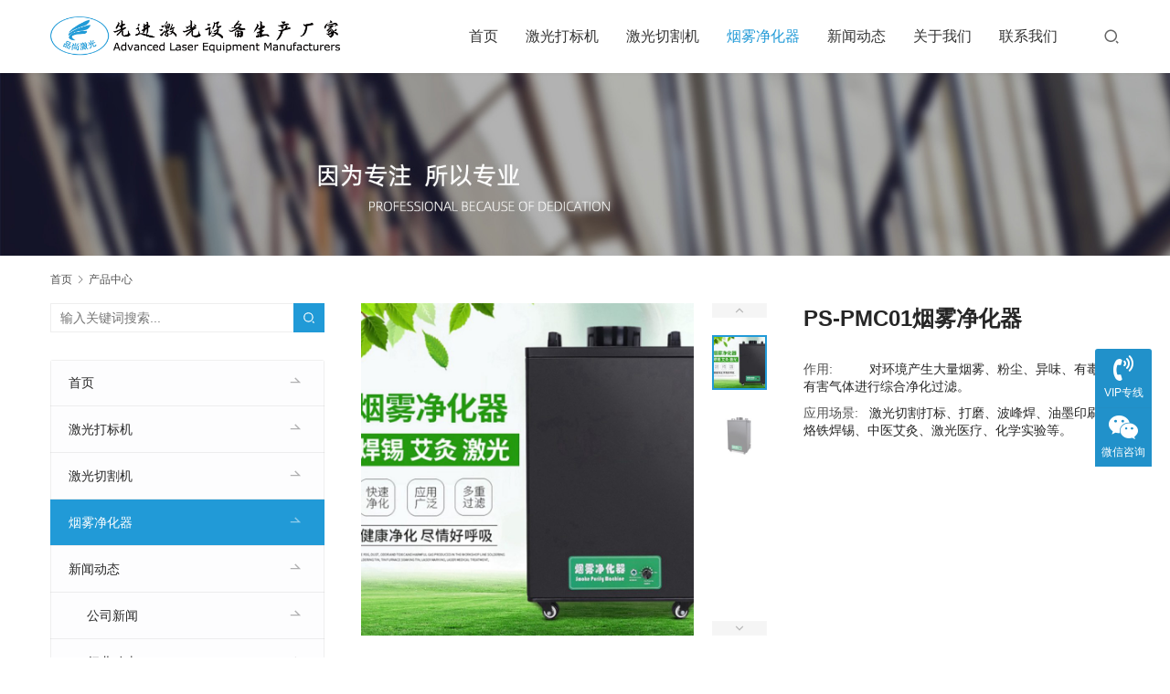

--- FILE ---
content_type: text/html; charset=UTF-8
request_url: https://www.pinshanglaser.com/943.html
body_size: 7667
content:
<!DOCTYPE html>
<html lang="zh-Hans">
<head>
<meta charset="UTF-8">
<meta http-equiv="X-UA-Compatible" content="IE=edge,chrome=1">
<meta name="renderer" content="webkit">
<meta name="viewport" content="width=device-width,initial-scale=1.0,user-scalable=no,maximum-scale=1,viewport-fit=cover">
<meta name="format-detection" content="telephone=no">
<title>PS-PMC01烟雾净化器-中山品尚激光</title>
<meta name="keywords" content="烟雾净化器">
<meta name="description" content="品尚PS-PMC01烟雾净化器，针对激光切割打标、打磨、烙铁焊锡、油墨印刷等场合所产生的大量烟雾、粉尘、异味、有毒有害气体进行综合净化过滤快速净化，可即时净化处理严重的污染物，净化的洁净空气可直接在室内排放，无需外接管道排放，还你一片洁净的环境。">
<meta property="og:type" content="article">
<meta property="og:url" content="https://www.pinshanglaser.com/943.html">
<meta property="og:site_name" content="中山品尚激光">
<meta property="og:title" content="PS-PMC01烟雾净化器">
<meta property="og:image" content="https://www.pinshanglaser.com/wp-content/uploads/2020/11/2020111209282333.jpg">
<meta property="og:description" content="品尚PS-PMC01烟雾净化器，针对激光切割打标、打磨、烙铁焊锡、油墨印刷等场合所产生的大量烟雾、粉尘、异味、有毒有害气体进行综合净化过滤快速净化，可即时净化处理严重的污染物，净化的洁净空气可直接在室内排放，无需外接管道排放，还你一片洁净的环境。">
<link rel="canonical" href="https://www.pinshanglaser.com/943.html">
<meta name="applicable-device" content="pc,mobile">
<meta http-equiv="Cache-Control" content="no-transform">
<link rel="shortcut icon" href="https://www.pinshanglaser.com/wp-content/uploads/2020/08/ico.png">
<link rel='stylesheet' id='stylesheet-css' href='//www.pinshanglaser.com/wp-content/uploads/wpcom/style.5.15.0.1701340275.css?ver=5.15.0' type='text/css' media='all' />
<link rel='stylesheet' id='font-awesome-css' href='https://www.pinshanglaser.com/wp-content/themes/module/themer/assets/css/font-awesome.css?ver=5.15.0' type='text/css' media='all' />
<link rel='stylesheet' id='wp-block-library-css' href='https://www.pinshanglaser.com/wp-includes/css/dist/block-library/style.min.css?ver=6.4.7' type='text/css' media='all' />
<style id='classic-theme-styles-inline-css' type='text/css'>
/*! This file is auto-generated */
.wp-block-button__link{color:#fff;background-color:#32373c;border-radius:9999px;box-shadow:none;text-decoration:none;padding:calc(.667em + 2px) calc(1.333em + 2px);font-size:1.125em}.wp-block-file__button{background:#32373c;color:#fff;text-decoration:none}
</style>
<style id='global-styles-inline-css' type='text/css'>
body{--wp--preset--color--black: #000000;--wp--preset--color--cyan-bluish-gray: #abb8c3;--wp--preset--color--white: #ffffff;--wp--preset--color--pale-pink: #f78da7;--wp--preset--color--vivid-red: #cf2e2e;--wp--preset--color--luminous-vivid-orange: #ff6900;--wp--preset--color--luminous-vivid-amber: #fcb900;--wp--preset--color--light-green-cyan: #7bdcb5;--wp--preset--color--vivid-green-cyan: #00d084;--wp--preset--color--pale-cyan-blue: #8ed1fc;--wp--preset--color--vivid-cyan-blue: #0693e3;--wp--preset--color--vivid-purple: #9b51e0;--wp--preset--gradient--vivid-cyan-blue-to-vivid-purple: linear-gradient(135deg,rgba(6,147,227,1) 0%,rgb(155,81,224) 100%);--wp--preset--gradient--light-green-cyan-to-vivid-green-cyan: linear-gradient(135deg,rgb(122,220,180) 0%,rgb(0,208,130) 100%);--wp--preset--gradient--luminous-vivid-amber-to-luminous-vivid-orange: linear-gradient(135deg,rgba(252,185,0,1) 0%,rgba(255,105,0,1) 100%);--wp--preset--gradient--luminous-vivid-orange-to-vivid-red: linear-gradient(135deg,rgba(255,105,0,1) 0%,rgb(207,46,46) 100%);--wp--preset--gradient--very-light-gray-to-cyan-bluish-gray: linear-gradient(135deg,rgb(238,238,238) 0%,rgb(169,184,195) 100%);--wp--preset--gradient--cool-to-warm-spectrum: linear-gradient(135deg,rgb(74,234,220) 0%,rgb(151,120,209) 20%,rgb(207,42,186) 40%,rgb(238,44,130) 60%,rgb(251,105,98) 80%,rgb(254,248,76) 100%);--wp--preset--gradient--blush-light-purple: linear-gradient(135deg,rgb(255,206,236) 0%,rgb(152,150,240) 100%);--wp--preset--gradient--blush-bordeaux: linear-gradient(135deg,rgb(254,205,165) 0%,rgb(254,45,45) 50%,rgb(107,0,62) 100%);--wp--preset--gradient--luminous-dusk: linear-gradient(135deg,rgb(255,203,112) 0%,rgb(199,81,192) 50%,rgb(65,88,208) 100%);--wp--preset--gradient--pale-ocean: linear-gradient(135deg,rgb(255,245,203) 0%,rgb(182,227,212) 50%,rgb(51,167,181) 100%);--wp--preset--gradient--electric-grass: linear-gradient(135deg,rgb(202,248,128) 0%,rgb(113,206,126) 100%);--wp--preset--gradient--midnight: linear-gradient(135deg,rgb(2,3,129) 0%,rgb(40,116,252) 100%);--wp--preset--font-size--small: 13px;--wp--preset--font-size--medium: 20px;--wp--preset--font-size--large: 36px;--wp--preset--font-size--x-large: 42px;--wp--preset--spacing--20: 0.44rem;--wp--preset--spacing--30: 0.67rem;--wp--preset--spacing--40: 1rem;--wp--preset--spacing--50: 1.5rem;--wp--preset--spacing--60: 2.25rem;--wp--preset--spacing--70: 3.38rem;--wp--preset--spacing--80: 5.06rem;--wp--preset--shadow--natural: 6px 6px 9px rgba(0, 0, 0, 0.2);--wp--preset--shadow--deep: 12px 12px 50px rgba(0, 0, 0, 0.4);--wp--preset--shadow--sharp: 6px 6px 0px rgba(0, 0, 0, 0.2);--wp--preset--shadow--outlined: 6px 6px 0px -3px rgba(255, 255, 255, 1), 6px 6px rgba(0, 0, 0, 1);--wp--preset--shadow--crisp: 6px 6px 0px rgba(0, 0, 0, 1);}:where(.is-layout-flex){gap: 0.5em;}:where(.is-layout-grid){gap: 0.5em;}body .is-layout-flow > .alignleft{float: left;margin-inline-start: 0;margin-inline-end: 2em;}body .is-layout-flow > .alignright{float: right;margin-inline-start: 2em;margin-inline-end: 0;}body .is-layout-flow > .aligncenter{margin-left: auto !important;margin-right: auto !important;}body .is-layout-constrained > .alignleft{float: left;margin-inline-start: 0;margin-inline-end: 2em;}body .is-layout-constrained > .alignright{float: right;margin-inline-start: 2em;margin-inline-end: 0;}body .is-layout-constrained > .aligncenter{margin-left: auto !important;margin-right: auto !important;}body .is-layout-constrained > :where(:not(.alignleft):not(.alignright):not(.alignfull)){max-width: var(--wp--style--global--content-size);margin-left: auto !important;margin-right: auto !important;}body .is-layout-constrained > .alignwide{max-width: var(--wp--style--global--wide-size);}body .is-layout-flex{display: flex;}body .is-layout-flex{flex-wrap: wrap;align-items: center;}body .is-layout-flex > *{margin: 0;}body .is-layout-grid{display: grid;}body .is-layout-grid > *{margin: 0;}:where(.wp-block-columns.is-layout-flex){gap: 2em;}:where(.wp-block-columns.is-layout-grid){gap: 2em;}:where(.wp-block-post-template.is-layout-flex){gap: 1.25em;}:where(.wp-block-post-template.is-layout-grid){gap: 1.25em;}.has-black-color{color: var(--wp--preset--color--black) !important;}.has-cyan-bluish-gray-color{color: var(--wp--preset--color--cyan-bluish-gray) !important;}.has-white-color{color: var(--wp--preset--color--white) !important;}.has-pale-pink-color{color: var(--wp--preset--color--pale-pink) !important;}.has-vivid-red-color{color: var(--wp--preset--color--vivid-red) !important;}.has-luminous-vivid-orange-color{color: var(--wp--preset--color--luminous-vivid-orange) !important;}.has-luminous-vivid-amber-color{color: var(--wp--preset--color--luminous-vivid-amber) !important;}.has-light-green-cyan-color{color: var(--wp--preset--color--light-green-cyan) !important;}.has-vivid-green-cyan-color{color: var(--wp--preset--color--vivid-green-cyan) !important;}.has-pale-cyan-blue-color{color: var(--wp--preset--color--pale-cyan-blue) !important;}.has-vivid-cyan-blue-color{color: var(--wp--preset--color--vivid-cyan-blue) !important;}.has-vivid-purple-color{color: var(--wp--preset--color--vivid-purple) !important;}.has-black-background-color{background-color: var(--wp--preset--color--black) !important;}.has-cyan-bluish-gray-background-color{background-color: var(--wp--preset--color--cyan-bluish-gray) !important;}.has-white-background-color{background-color: var(--wp--preset--color--white) !important;}.has-pale-pink-background-color{background-color: var(--wp--preset--color--pale-pink) !important;}.has-vivid-red-background-color{background-color: var(--wp--preset--color--vivid-red) !important;}.has-luminous-vivid-orange-background-color{background-color: var(--wp--preset--color--luminous-vivid-orange) !important;}.has-luminous-vivid-amber-background-color{background-color: var(--wp--preset--color--luminous-vivid-amber) !important;}.has-light-green-cyan-background-color{background-color: var(--wp--preset--color--light-green-cyan) !important;}.has-vivid-green-cyan-background-color{background-color: var(--wp--preset--color--vivid-green-cyan) !important;}.has-pale-cyan-blue-background-color{background-color: var(--wp--preset--color--pale-cyan-blue) !important;}.has-vivid-cyan-blue-background-color{background-color: var(--wp--preset--color--vivid-cyan-blue) !important;}.has-vivid-purple-background-color{background-color: var(--wp--preset--color--vivid-purple) !important;}.has-black-border-color{border-color: var(--wp--preset--color--black) !important;}.has-cyan-bluish-gray-border-color{border-color: var(--wp--preset--color--cyan-bluish-gray) !important;}.has-white-border-color{border-color: var(--wp--preset--color--white) !important;}.has-pale-pink-border-color{border-color: var(--wp--preset--color--pale-pink) !important;}.has-vivid-red-border-color{border-color: var(--wp--preset--color--vivid-red) !important;}.has-luminous-vivid-orange-border-color{border-color: var(--wp--preset--color--luminous-vivid-orange) !important;}.has-luminous-vivid-amber-border-color{border-color: var(--wp--preset--color--luminous-vivid-amber) !important;}.has-light-green-cyan-border-color{border-color: var(--wp--preset--color--light-green-cyan) !important;}.has-vivid-green-cyan-border-color{border-color: var(--wp--preset--color--vivid-green-cyan) !important;}.has-pale-cyan-blue-border-color{border-color: var(--wp--preset--color--pale-cyan-blue) !important;}.has-vivid-cyan-blue-border-color{border-color: var(--wp--preset--color--vivid-cyan-blue) !important;}.has-vivid-purple-border-color{border-color: var(--wp--preset--color--vivid-purple) !important;}.has-vivid-cyan-blue-to-vivid-purple-gradient-background{background: var(--wp--preset--gradient--vivid-cyan-blue-to-vivid-purple) !important;}.has-light-green-cyan-to-vivid-green-cyan-gradient-background{background: var(--wp--preset--gradient--light-green-cyan-to-vivid-green-cyan) !important;}.has-luminous-vivid-amber-to-luminous-vivid-orange-gradient-background{background: var(--wp--preset--gradient--luminous-vivid-amber-to-luminous-vivid-orange) !important;}.has-luminous-vivid-orange-to-vivid-red-gradient-background{background: var(--wp--preset--gradient--luminous-vivid-orange-to-vivid-red) !important;}.has-very-light-gray-to-cyan-bluish-gray-gradient-background{background: var(--wp--preset--gradient--very-light-gray-to-cyan-bluish-gray) !important;}.has-cool-to-warm-spectrum-gradient-background{background: var(--wp--preset--gradient--cool-to-warm-spectrum) !important;}.has-blush-light-purple-gradient-background{background: var(--wp--preset--gradient--blush-light-purple) !important;}.has-blush-bordeaux-gradient-background{background: var(--wp--preset--gradient--blush-bordeaux) !important;}.has-luminous-dusk-gradient-background{background: var(--wp--preset--gradient--luminous-dusk) !important;}.has-pale-ocean-gradient-background{background: var(--wp--preset--gradient--pale-ocean) !important;}.has-electric-grass-gradient-background{background: var(--wp--preset--gradient--electric-grass) !important;}.has-midnight-gradient-background{background: var(--wp--preset--gradient--midnight) !important;}.has-small-font-size{font-size: var(--wp--preset--font-size--small) !important;}.has-medium-font-size{font-size: var(--wp--preset--font-size--medium) !important;}.has-large-font-size{font-size: var(--wp--preset--font-size--large) !important;}.has-x-large-font-size{font-size: var(--wp--preset--font-size--x-large) !important;}
.wp-block-navigation a:where(:not(.wp-element-button)){color: inherit;}
:where(.wp-block-post-template.is-layout-flex){gap: 1.25em;}:where(.wp-block-post-template.is-layout-grid){gap: 1.25em;}
:where(.wp-block-columns.is-layout-flex){gap: 2em;}:where(.wp-block-columns.is-layout-grid){gap: 2em;}
.wp-block-pullquote{font-size: 1.5em;line-height: 1.6;}
</style>
<script type="text/javascript" src="https://www.pinshanglaser.com/wp-includes/js/jquery/jquery.min.js?ver=3.7.1" id="jquery-core-js"></script>
<script type="text/javascript" src="https://www.pinshanglaser.com/wp-includes/js/jquery/jquery-migrate.min.js?ver=3.4.1" id="jquery-migrate-js"></script>
<link rel="EditURI" type="application/rsd+xml" title="RSD" href="https://www.pinshanglaser.com/xmlrpc.php?rsd" />
<script>
var _hmt = _hmt || [];
(function() {
  var hm = document.createElement("script");
  hm.src = "https://hm.baidu.com/hm.js?b27a0f5f871d77d61e4d4d4ce12afd03";
  var s = document.getElementsByTagName("script")[0]; 
  s.parentNode.insertBefore(hm, s);
})();
</script>
<link rel="icon" href="https://www.pinshanglaser.com/wp-content/uploads/2020/08/ico.png" sizes="32x32" />
<link rel="icon" href="https://www.pinshanglaser.com/wp-content/uploads/2020/08/ico.png" sizes="192x192" />
<link rel="apple-touch-icon" href="https://www.pinshanglaser.com/wp-content/uploads/2020/08/ico.png" />
<meta name="msapplication-TileImage" content="https://www.pinshanglaser.com/wp-content/uploads/2020/08/ico.png" />
<!--[if lte IE 11]><script src="https://www.pinshanglaser.com/wp-content/themes/module/js/update.js"></script><![endif]-->
</head>
<body class="post-template post-template-single-product post-template-single-product-php single single-post postid-943 single-format-standard lang-cn header-fixed">
<header id="header" class="header">
    <div class="container header-wrap">
        <div class="navbar-header">
                        <div class="logo">
                <a href="https://www.pinshanglaser.com" rel="home"><img src="https://www.pinshanglaser.com/wp-content/uploads/2020/10/logo.png" alt="中山品尚激光"></a>
            </div>
            <button type="button" class="navbar-toggle collapsed" data-toggle="collapse" data-target=".navbar-menu">
                <span class="icon-bar icon-bar-1"></span>
                <span class="icon-bar icon-bar-2"></span>
                <span class="icon-bar icon-bar-3"></span>
            </button>
        </div>

        <nav class="collapse navbar-collapse navbar-right navbar-menu">
            <ul id="menu-module-6-menu" class="nav navbar-nav main-menu wpcom-adv-menu menu-hover-style-1"><li class="menu-item"><a href="/">首页</a></li>
<li class="menu-item"><a href="https://www.pinshanglaser.com/category/product/dabiaoji">激光打标机</a></li>
<li class="menu-item"><a href="https://www.pinshanglaser.com/category/product/qiegeji">激光切割机</a></li>
<li class="menu-item current-post-ancestor current-post-parent active"><a href="https://www.pinshanglaser.com/category/product/jinghua">烟雾净化器</a></li>
<li class="menu-item dropdown"><a href="https://www.pinshanglaser.com/category/news" class="dropdown-toggle">新闻动态</a>
<ul class="dropdown-menu menu-item-wrap menu-item-col-2">
	<li class="menu-item"><a href="https://www.pinshanglaser.com/category/news/gongsi">公司新闻</a></li>
	<li class="menu-item"><a href="https://www.pinshanglaser.com/category/news/hangye">行业动态</a></li>
</ul>
</li>
<li class="menu-item dropdown"><a href="https://www.pinshanglaser.com/about" class="dropdown-toggle">关于我们</a>
<ul class="dropdown-menu menu-item-wrap">
	<li class="menu-item"><a href="https://www.pinshanglaser.com/about">关于我们</a></li>
</ul>
</li>
<li class="menu-item"><a href="https://www.pinshanglaser.com/contact">联系我们</a></li>
</ul><!-- /.navbar-collapse -->

            <div class="navbar-action">
                                    <div class="search-index">
                        <a class="search-icon" href="javascript:;"><i class="wpcom-icon wi"><svg aria-hidden="true"><use xlink:href="#wi-search"></use></svg></i></a>
                        <form class="search-form" action="https://www.pinshanglaser.com" method="get" role="search">
    <input type="text" class="keyword" name="s" placeholder="输入关键词搜索..." value="">
    <button type="submit" class="submit"><i class="wpcom-icon wi"><svg aria-hidden="true"><use xlink:href="#wi-search"></use></svg></i></button>
</form>                    </div><!-- /.search-index -->
                                
                            </div>
        </nav>
    </div><!-- /.container -->
</header>
<div id="wrap">    
<div class="banner banner-style-none">
    <img class="banner-img" src="http://www.pinshanglaser.com/wp-content/uploads/2020/08/banner4.jpg" alt="banner">
            <div class="banner-content">
            <div class="container">
                                            </div>
        </div>
    </div>
    <div class="container wrap">
    <ol class="breadcrumb" vocab="https://schema.org/" typeof="BreadcrumbList"><li class="home" property="itemListElement" typeof="ListItem"><a href="https://www.pinshanglaser.com" property="item" typeof="WebPage"><span property="name" class="hide">中山品尚激光</span>首页</a><meta property="position" content="1"></li><li property="itemListElement" typeof="ListItem"><i class="wpcom-icon wi"><svg aria-hidden="true"><use xlink:href="#wi-arrow-right-3"></use></svg></i><a href="https://www.pinshanglaser.com/category/product" property="item" typeof="WebPage"><span property="name">产品中心</span></a><meta property="position" content="2"></li></ol>        <div class="main">
                            <div class="entry">
                                            <div class="entry-preview">
                            <div id="preview" class="entry-img">
        <div id="pg-img" class="jqzoom product-img">
        <img src="https://www.pinshanglaser.com/wp-content/uploads/2020/11/202011120928130000-800x800.jpg" alt="PS-PMC01烟雾净化器" jqimg="https://www.pinshanglaser.com/wp-content/uploads/2020/11/202011120928130000-800x800.jpg">
    </div>
    <div id="pg-list">
        <a href="javascript:;" class="pg-control sc-prev" id="pg-forward"></a>
        <a href="javascript:;" class="pg-control sc-next" id="pg-backward"></a>
        <div class="pg-items">
            <ul class="lh clearfix">
                                    <li><img src="https://www.pinshanglaser.com/wp-content/uploads/2020/11/202011120928130000-150x150.jpg" data-url="https://www.pinshanglaser.com/wp-content/uploads/2020/11/202011120928130000-800x800.jpg" alt="PS-PMC01烟雾净化器"></li>
                                    <li><img src="https://www.pinshanglaser.com/wp-content/uploads/2020/11/202011120928233398-150x150.jpg" data-url="https://www.pinshanglaser.com/wp-content/uploads/2020/11/202011120928233398-800x800.jpg" alt="PS-PMC01烟雾净化器"></li>
                            </ul>
        </div>
    </div>
</div>
<div class="entry-info">
    <h1 class="entry-title">PS-PMC01烟雾净化器</h1>        <div class="entry-info-item-wrap">
                    <div class="entry-info-item"><span>作用: </span>对环境产生大量烟雾、粉尘、异味、有毒、有害气体进行综合净化过滤。</div>
                    <div class="entry-info-item"><span>应用场景: </span>激光切割打标、打磨、波峰焊、油墨印刷、烙铁焊锡、中医艾灸、激光医疗、化学实验等。</div>
            </div>
    </div>                        </div>
                                        <div class="entry-content">
                        <ul class="entry-tab j-tabs clearfix"><li class="entry-tab-item j-tabs-item active i-0">功能特点</li><li class="entry-tab-item j-tabs-item i-1">技术参数</li></ul><div class="entry-tab-content j-tabs-wrap active i-0">
<p><noscript><img fetchpriority="high" decoding="async" class="alignnone wp-image-948 size-full" src="https://www.pinshanglaser.com/wp-content/uploads/2020/11/20201112092817.jpg" alt="PS-PMC01烟雾净化器" width="750" height="914" /></noscript><img fetchpriority="high" decoding="async" class="alignnone wp-image-948 size-full j-lazy" src="https://www.pinshanglaser.com/wp-content/themes/module/themer/assets/images/lazy.png" data-original="https://www.pinshanglaser.com/wp-content/uploads/2020/11/20201112092817.jpg" alt="PS-PMC01烟雾净化器" width="750" height="914" /></p>
<p><noscript><img decoding="async" class="alignnone wp-image-950 size-full" src="https://www.pinshanglaser.com/wp-content/uploads/2020/11/20201112092819.jpg" alt="PS-PMC01烟雾净化器" width="750" height="142" /></noscript><img decoding="async" class="alignnone wp-image-950 size-full j-lazy" src="https://www.pinshanglaser.com/wp-content/themes/module/themer/assets/images/lazy.png" data-original="https://www.pinshanglaser.com/wp-content/uploads/2020/11/20201112092819.jpg" alt="PS-PMC01烟雾净化器" width="750" height="142" /></p>
<p><noscript><img decoding="async" class="alignnone wp-image-951 size-full" src="https://www.pinshanglaser.com/wp-content/uploads/2020/11/20201112092820.jpg" alt="PS-PMC01烟雾净化器" width="750" height="939" /></noscript><img decoding="async" class="alignnone wp-image-951 size-full j-lazy" src="https://www.pinshanglaser.com/wp-content/themes/module/themer/assets/images/lazy.png" data-original="https://www.pinshanglaser.com/wp-content/uploads/2020/11/20201112092820.jpg" alt="PS-PMC01烟雾净化器" width="750" height="939" /></p>
<p><noscript><img decoding="async" class="alignnone wp-image-998 size-full" src="https://www.pinshanglaser.com/wp-content/uploads/2020/11/20201112092821.jpg" alt="PS-PMC01烟雾净化器" width="750" height="737" /></noscript><img decoding="async" class="alignnone wp-image-998 size-full j-lazy" src="https://www.pinshanglaser.com/wp-content/themes/module/themer/assets/images/lazy.png" data-original="https://www.pinshanglaser.com/wp-content/uploads/2020/11/20201112092821.jpg" alt="PS-PMC01烟雾净化器" width="750" height="737" /></p>
<p><noscript><img decoding="async" class="alignnone wp-image-953 size-full" src="https://www.pinshanglaser.com/wp-content/uploads/2020/11/20201112092822.jpg" alt="PS-PMC01烟雾净化器" width="750" height="817" /></noscript><img decoding="async" class="alignnone wp-image-953 size-full j-lazy" src="https://www.pinshanglaser.com/wp-content/themes/module/themer/assets/images/lazy.png" data-original="https://www.pinshanglaser.com/wp-content/uploads/2020/11/20201112092822.jpg" alt="PS-PMC01烟雾净化器" width="750" height="817" /></p>
<p><noscript><img decoding="async" class="alignnone wp-image-954 size-full" src="https://www.pinshanglaser.com/wp-content/uploads/2020/11/20201112092823.jpg" alt="PS-PMC01烟雾净化器" width="750" height="783" /></noscript><img decoding="async" class="alignnone wp-image-954 size-full j-lazy" src="https://www.pinshanglaser.com/wp-content/themes/module/themer/assets/images/lazy.png" data-original="https://www.pinshanglaser.com/wp-content/uploads/2020/11/20201112092823.jpg" alt="PS-PMC01烟雾净化器" width="750" height="783" /></p>
<p><noscript><img decoding="async" class="alignnone wp-image-955 size-full" src="https://www.pinshanglaser.com/wp-content/uploads/2020/11/20201112092824.jpg" alt="PS-PMC01烟雾净化器" width="750" height="248" /></noscript><img decoding="async" class="alignnone wp-image-955 size-full j-lazy" src="https://www.pinshanglaser.com/wp-content/themes/module/themer/assets/images/lazy.png" data-original="https://www.pinshanglaser.com/wp-content/uploads/2020/11/20201112092824.jpg" alt="PS-PMC01烟雾净化器" width="750" height="248" /></p>
<p><noscript><img decoding="async" class="alignnone wp-image-985 size-full" src="https://www.pinshanglaser.com/wp-content/uploads/2020/11/20201112092818.jpg" alt="PS-PMC01烟雾净化器" width="750" height="389" /></noscript><img decoding="async" class="alignnone wp-image-985 size-full j-lazy" src="https://www.pinshanglaser.com/wp-content/themes/module/themer/assets/images/lazy.png" data-original="https://www.pinshanglaser.com/wp-content/uploads/2020/11/20201112092818.jpg" alt="PS-PMC01烟雾净化器" width="750" height="389" /></p>
<p><noscript><img decoding="async" class="alignnone wp-image-958 size-full" src="https://www.pinshanglaser.com/wp-content/uploads/2020/11/20201112092829.jpg" alt="PS-PMC01烟雾净化器" width="750" height="1149" /></noscript><img decoding="async" class="alignnone wp-image-958 size-full j-lazy" src="https://www.pinshanglaser.com/wp-content/themes/module/themer/assets/images/lazy.png" data-original="https://www.pinshanglaser.com/wp-content/uploads/2020/11/20201112092829.jpg" alt="PS-PMC01烟雾净化器" width="750" height="1149" /></p>
</div><div class="entry-tab-content j-tabs-wrap i-1">
<p><noscript><img decoding="async" class="alignnone wp-image-959 size-full" src="https://www.pinshanglaser.com/wp-content/uploads/2020/11/20201112092827.jpg" alt="PS-PMC01烟雾净化器" width="750" height="1328" /></noscript><img decoding="async" class="alignnone wp-image-959 size-full j-lazy" src="https://www.pinshanglaser.com/wp-content/themes/module/themer/assets/images/lazy.png" data-original="https://www.pinshanglaser.com/wp-content/uploads/2020/11/20201112092827.jpg" alt="PS-PMC01烟雾净化器" width="750" height="1328" /></p></div>                                            </div>

                    <div class="entry-footer">
    <div class="entry-tag"><a href="https://www.pinshanglaser.com/tag/%e7%83%9f%e9%9b%be%e5%87%80%e5%8c%96%e5%99%a8" rel="tag">烟雾净化器</a></div>
    <div class="entry-page">
                <p>上一篇：<a href="https://www.pinshanglaser.com/625.html" rel="prev">PS-20F光纤激光打标机</a></p>
        <p>下一篇：<a href="https://www.pinshanglaser.com/964.html" rel="next">PS-PMC02烟雾净化器</a></p>
            </div>
</div><h3 class="entry-related-title">相关产品</h3><ul class="entry-related post-loop post-loop-product"><li class="post-item">
    <div class="s-item-wrap">
        <a class="thumb" href="https://www.pinshanglaser.com/625.html" title="PS-20F光纤激光打标机" rel="bookmark">
            <img width="480" height="320" src="https://www.pinshanglaser.com/wp-content/themes/module/themer/assets/images/lazy.png" class="attachment-post-thumbnail size-post-thumbnail wp-post-image j-lazy" alt="PS-20F光纤激光打标机" decoding="async" data-original="https://www.pinshanglaser.com/wp-content/uploads/2020/08/PS-20F02-1-480x320.jpg" />        </a>
        <h3 class="title">
            <a href="https://www.pinshanglaser.com/625.html" rel="bookmark">PS-20F光纤激光打标机</a>
        </h3>
    </div>
</li><li class="post-item">
    <div class="s-item-wrap">
        <a class="thumb" href="https://www.pinshanglaser.com/705.html" title="PS-20-P便携式光纤激光打标机" rel="bookmark">
            <img width="480" height="320" src="https://www.pinshanglaser.com/wp-content/themes/module/themer/assets/images/lazy.png" class="attachment-post-thumbnail size-post-thumbnail wp-post-image j-lazy" alt="PS-20-P便携式光纤激光打标机" decoding="async" data-original="https://www.pinshanglaser.com/wp-content/uploads/2020/08/PS-20-P003-480x320.jpg" />        </a>
        <h3 class="title">
            <a href="https://www.pinshanglaser.com/705.html" rel="bookmark">PS-20-P便携式光纤激光打标机</a>
        </h3>
    </div>
</li><li class="post-item">
    <div class="s-item-wrap">
        <a class="thumb" href="https://www.pinshanglaser.com/688.html" title="PS-1200-H交换工作台激光切割机" rel="bookmark">
            <img width="480" height="320" src="https://www.pinshanglaser.com/wp-content/themes/module/themer/assets/images/lazy.png" class="attachment-post-thumbnail size-post-thumbnail wp-post-image j-lazy" alt="PS-1200-H交换工作台激光切割机" decoding="async" data-original="https://www.pinshanglaser.com/wp-content/uploads/2020/08/PS-1200-H03-480x320.jpg" />        </a>
        <h3 class="title">
            <a href="https://www.pinshanglaser.com/688.html" rel="bookmark">PS-1200-H交换工作台激光切割机</a>
        </h3>
    </div>
</li><li class="post-item">
    <div class="s-item-wrap">
        <a class="thumb" href="https://www.pinshanglaser.com/680.html" title="PS-1410-T双光头激光切割机" rel="bookmark">
            <img width="480" height="320" src="https://www.pinshanglaser.com/wp-content/themes/module/themer/assets/images/lazy.png" class="attachment-post-thumbnail size-post-thumbnail wp-post-image j-lazy" alt="PS-1410-T双光头激光切割机" decoding="async" data-original="https://www.pinshanglaser.com/wp-content/uploads/2020/08/PS-1410-T002-480x320.jpg" />        </a>
        <h3 class="title">
            <a href="https://www.pinshanglaser.com/680.html" rel="bookmark">PS-1410-T双光头激光切割机</a>
        </h3>
    </div>
</li><li class="post-item">
    <div class="s-item-wrap">
        <a class="thumb" href="https://www.pinshanglaser.com/579.html" title="PS-30C二氧化碳激光打标机" rel="bookmark">
            <img width="480" height="320" src="https://www.pinshanglaser.com/wp-content/themes/module/themer/assets/images/lazy.png" class="attachment-post-thumbnail size-post-thumbnail wp-post-image j-lazy" alt="PS-30C二氧化碳激光打标机" decoding="async" data-original="https://www.pinshanglaser.com/wp-content/uploads/2020/08/PS-30C001-480x320.jpg" />        </a>
        <h3 class="title">
            <a href="https://www.pinshanglaser.com/579.html" rel="bookmark">PS-30C二氧化碳激光打标机</a>
        </h3>
    </div>
</li><li class="post-item">
    <div class="s-item-wrap">
        <a class="thumb" href="https://www.pinshanglaser.com/639.html" title="PS-100C激光打标机" rel="bookmark">
            <img width="480" height="320" src="https://www.pinshanglaser.com/wp-content/themes/module/themer/assets/images/lazy.png" class="attachment-post-thumbnail size-post-thumbnail wp-post-image j-lazy" alt="PS-100C激光打标机" decoding="async" data-original="https://www.pinshanglaser.com/wp-content/uploads/2020/08/PS-100C01-480x320.jpg" />        </a>
        <h3 class="title">
            <a href="https://www.pinshanglaser.com/639.html" rel="bookmark">PS-100C激光打标机</a>
        </h3>
    </div>
</li></ul>                </div>
                    </div>
            <aside class="sidebar sidebar-on-left">
        <div class="widget widget_search"><form class="search-form" action="https://www.pinshanglaser.com" method="get" role="search">
    <input type="text" class="keyword" name="s" placeholder="输入关键词搜索..." value="">
    <button type="submit" class="submit"><i class="wpcom-icon wi"><svg aria-hidden="true"><use xlink:href="#wi-search"></use></svg></i></button>
</form></div><div class="widget widget_nav_menu"><div class="menu-module-6-menu-container"><ul id="menu-module-6-menu-1" class="menu menu-hover-style-1"><li id="menu-item-246" class="menu-item menu-item-246"><a href="/">首页</a></li>
<li id="menu-item-871" class="menu-item menu-item-871"><a href="https://www.pinshanglaser.com/category/product/dabiaoji">激光打标机</a></li>
<li id="menu-item-870" class="menu-item menu-item-870"><a href="https://www.pinshanglaser.com/category/product/qiegeji">激光切割机</a></li>
<li id="menu-item-997" class="menu-item current-post-ancestor current-menu-parent current-post-parent menu-item-997"><a href="https://www.pinshanglaser.com/category/product/jinghua">烟雾净化器</a></li>
<li id="menu-item-22" class="menu-item menu-item-22"><a href="https://www.pinshanglaser.com/category/news">新闻动态</a>
<ul class="sub-menu">
	<li id="menu-item-23" class="menu-item menu-item-23"><a href="https://www.pinshanglaser.com/category/news/gongsi">公司新闻</a></li>
	<li id="menu-item-25" class="menu-item menu-item-25"><a href="https://www.pinshanglaser.com/category/news/hangye">行业动态</a></li>
</ul>
</li>
<li id="menu-item-430" class="menu-item menu-item-430"><a href="https://www.pinshanglaser.com/about">关于我们</a>
<ul class="sub-menu">
	<li id="menu-item-431" class="menu-item menu-item-431"><a href="https://www.pinshanglaser.com/about">关于我们</a></li>
</ul>
</li>
<li id="menu-item-435" class="menu-item menu-item-435"><a href="https://www.pinshanglaser.com/contact">联系我们</a></li>
</ul></div></div><div class="widget widget_tag_cloud"><h3 class="widget-title"><span>标签</span></h3><div class="tagcloud"><a href="https://www.pinshanglaser.com/tag/co2jiguang" class="tag-cloud-link tag-link-61 tag-link-position-1" style="font-size: 8pt;" aria-label="二氧化碳激光打标机 (1 项)">二氧化碳激光打标机</a>
<a href="https://www.pinshanglaser.com/tag/jiaohuangongzuotai" class="tag-cloud-link tag-link-57 tag-link-position-2" style="font-size: 8pt;" aria-label="交换工作台激光切割机 (1 项)">交换工作台激光切割机</a>
<a href="https://www.pinshanglaser.com/tag/guangxian" class="tag-cloud-link tag-link-49 tag-link-position-3" style="font-size: 12.2pt;" aria-label="光纤激光打标机 (2 项)">光纤激光打标机</a>
<a href="https://www.pinshanglaser.com/tag/shuangguangtou" class="tag-cloud-link tag-link-55 tag-link-position-4" style="font-size: 12.2pt;" aria-label="双光头激光切割机 (2 项)">双光头激光切割机</a>
<a href="https://www.pinshanglaser.com/tag/shexiangdingwei" class="tag-cloud-link tag-link-56 tag-link-position-5" style="font-size: 8pt;" aria-label="摄像定位 (1 项)">摄像定位</a>
<a href="https://www.pinshanglaser.com/tag/qumiandabiaoji" class="tag-cloud-link tag-link-51 tag-link-position-6" style="font-size: 8pt;" aria-label="曲面激光打标机 (1 项)">曲面激光打标机</a>
<a href="https://www.pinshanglaser.com/tag/jiguangqiegeji" class="tag-cloud-link tag-link-52 tag-link-position-7" style="font-size: 15pt;" aria-label="激光切割机 (3 项)">激光切割机</a>
<a href="https://www.pinshanglaser.com/tag/jiguangdabiaoji" class="tag-cloud-link tag-link-60 tag-link-position-8" style="font-size: 22pt;" aria-label="激光打标机 (7 项)">激光打标机</a>
<a href="https://www.pinshanglaser.com/tag/%e7%83%9f%e9%9b%be%e5%87%80%e5%8c%96%e5%99%a8" class="tag-cloud-link tag-link-75 tag-link-position-9" style="font-size: 12.2pt;" aria-label="烟雾净化器 (2 项)">烟雾净化器</a>
<a href="https://www.pinshanglaser.com/tag/ziwaidabiaoji" class="tag-cloud-link tag-link-53 tag-link-position-10" style="font-size: 8pt;" aria-label="紫外打标机 (1 项)">紫外打标机</a>
<a href="https://www.pinshanglaser.com/tag/feijinsu" class="tag-cloud-link tag-link-59 tag-link-position-11" style="font-size: 8pt;" aria-label="非金属激光打标机 (1 项)">非金属激光打标机</a></div>
</div><div class="widget widget_lastest_news"><h3 class="widget-title"><span>最新新闻</span></h3>            <ul class="orderby-date">
                                    <li><a href="https://www.pinshanglaser.com/1011.html" title="激光加工工艺引入到牛仔服装产业">激光加工工艺引入到牛仔服装产业</a></li>
                                    <li><a href="https://www.pinshanglaser.com/1000.html" title="快看!食品包装易撕线也用上激光工艺了">快看!食品包装易撕线也用上激光工艺了</a></li>
                                    <li><a href="https://www.pinshanglaser.com/906.html" title="紫外激光打标机在玻璃上的加工艺术">紫外激光打标机在玻璃上的加工艺术</a></li>
                                    <li><a href="https://www.pinshanglaser.com/891.html" title="激光切割机在CSP柔性灯带领域的应用">激光切割机在CSP柔性灯带领域的应用</a></li>
                                    <li><a href="https://www.pinshanglaser.com/899.html" title="5G时代来临，紫外激光机市场也在悄然成长">5G时代来临，紫外激光机市场也在悄然成长</a></li>
                            </ul>
        </div>    </aside>
    </div>
</div>
<footer class="footer width-footer-bar footer-simple">
    <div class="container">
                        <div class="copyright">
            <div class="menu menu-hover-style-1"><ul>
<li class="page_item page-item-26"><a href="https://www.pinshanglaser.com/about">关于我们</a></li>
<li class="page_item page-item-28"><a href="https://www.pinshanglaser.com/contact">联系我们</a></li>
<li class="page_item page-item-269"><a href="https://www.pinshanglaser.com/">首页</a></li>
</ul></div>
            <p>Copyright © 2023中山市品尚激光科技有限公司版权所有 <a href="https://beian.miit.gov.cn/" target="_blank" rel="nofollow noopener noreferrer">粤ICP备2023136085号</a></p>
        </div>
    </div>
</footer>
            <div class="action action-style-1 action-color-1 action-pos-0" style="bottom:20%;">
                                                <div class="action-item">
                                    <i class="wpcom-icon fa fa-volume-control-phone action-item-icon"></i>                                    <span>VIP专线</span>                                    <div class="action-item-inner action-item-type-2">
                                        <p><span style="font-size: 18px;">188-2502-6987</span></p>
                                    </div>
                                </div>
                                                                                    <div class="action-item">
                                    <i class="wpcom-icon fa fa-wechat action-item-icon"></i>                                    <span>微信咨询</span>                                    <div class="action-item-inner action-item-type-1">
                                        <img class="action-item-img" src="//www.pinshanglaser.com/wp-content/uploads/2023/11/20231128213607.jpg" alt="微信咨询">                                    </div>
                                </div>
                                                                                        <div class="action-item gotop j-top">
                        <i class="wpcom-icon wi action-item-icon"><svg aria-hidden="true"><use xlink:href="#wi-arrow-up-2"></use></svg></i>                        <span>返回顶部</span>                    </div>
                            </div>
                    <div class="footer-bar">
                                    <div class="fb-item">
                                                    <a href="http://pinshanglaser.com/" rel="nofollow">
                                <i class="wpcom-icon fa fa-home fb-item-icon"></i>                                <span>首页</span>
                            </a>
                                            </div>
                                    <div class="fb-item">
                                                    <a href="tel:18825026987">
                                <i class="wpcom-icon fa fa-phone fb-item-icon"></i>                                <span>电话</span>
                            </a>
                                            </div>
                            </div>
        <script type="text/javascript" id="main-js-extra">
/* <![CDATA[ */
var _wpcom_js = {"webp":"","ajaxurl":"https:\/\/www.pinshanglaser.com\/wp-admin\/admin-ajax.php","theme_url":"https:\/\/www.pinshanglaser.com\/wp-content\/themes\/module","slide_speed":"5000","is_admin":"0","js_lang":{"copy_done":"\u590d\u5236\u6210\u529f\uff01","copy_fail":"\u6d4f\u89c8\u5668\u6682\u4e0d\u652f\u6301\u62f7\u8d1d\u529f\u80fd","confirm":"\u786e\u5b9a","qrcode":"\u4e8c\u7ef4\u7801"},"post_id":"943","menu_style":"0","fixed_sidebar":""};
/* ]]> */
</script>
<script type="text/javascript" src="https://www.pinshanglaser.com/wp-content/themes/module/js/main.js?ver=5.15.0" id="main-js"></script>
<script type="text/javascript" src="https://www.pinshanglaser.com/wp-content/themes/module/themer/assets/js/icons-2.7.7.js?ver=5.15.0" id="wpcom-icons-js"></script>
    <script type="application/ld+json">
        {
            "@context": "https://schema.org",
            "@type": "Article",
            "@id": "https://www.pinshanglaser.com/943.html",
            "url": "https://www.pinshanglaser.com/943.html",
            "headline": "PS-PMC01烟雾净化器",
            "image": ["https://www.pinshanglaser.com/wp-content/uploads/2020/11/20201112092817.jpg","https://www.pinshanglaser.com/wp-content/uploads/2020/11/20201112092819.jpg","https://www.pinshanglaser.com/wp-content/uploads/2020/11/20201112092820.jpg"],
            "description": "功能特点技术参数",
            "datePublished": "2020-11-12T13:52:46",
            "dateModified": "2020-11-12T22:48:08",
            "author": {"@type":"Person","name":"pslaser","url":"https://www.pinshanglaser.com/author/pslaser"}        }
    </script>
        </body>
</html>

--- FILE ---
content_type: application/javascript
request_url: https://www.pinshanglaser.com/wp-content/themes/module/js/main.js?ver=5.15.0
body_size: 87482
content:
!function e(t,s,a){function i(r,o){if(!s[r]){if(!t[r]){var l="function"==typeof require&&require;if(!o&&l)return l(r,!0);if(n)return n(r,!0);var d=new Error("Cannot find module '"+r+"'");throw d.code="MODULE_NOT_FOUND",d}var c=s[r]={exports:{}};t[r][0].call(c.exports,(function(e){return i(t[r][1][e]||e)}),c,c.exports,e,t,s,a)}return s[r].exports}for(var n="function"==typeof require&&require,r=0;r<a.length;r++)i(a[r]);return i}({1:[function(e,t,s){"use strict";Object.defineProperty(s,"__esModule",{value:!0});var a=function(){function e(e,t){for(var s=0;s<t.length;s++){var a=t[s];a.enumerable=a.enumerable||!1,a.configurable=!0,"value"in a&&(a.writable=!0),Object.defineProperty(e,a.key,a)}}return function(t,s,a){return s&&e(t.prototype,s),a&&e(t,a),t}}();e("ie-array-find-polyfill");var i,n=e("morphdom"),r=(i=n)&&i.__esModule?i:{default:i},o=e("./util");function l(e){if(Array.isArray(e)){for(var t=0,s=Array(e.length);t<e.length;t++)s[t]=e[t];return s}return Array.from(e)}var d="input paste copy click change keydown keyup keypress contextmenu mouseup mousedown mousemove touchstart touchend touchmove compositionstart compositionend focus",c="input change click",u=d.replace(/([a-z]+)/g,"[data-action-$1],")+"[data-action]",p=function(){function e(t){var s=this;!function(e,t){if(!(e instanceof t))throw new TypeError("Cannot call a class as a function")}(this,e),this.atemplate=[],this.events=[],t&&Object.keys(t).forEach((function(e){s[e]=t[e]})),this.data||(this.data={}),this.templates||(this.templates=[]);for(var a=0,i=this.templates.length;a<i;a+=1){var n=this.templates[a],r=(0,o.selector)("#"+n).innerHTML;this.atemplate.push({id:n,html:r,binded:!1})}}return a(e,[{key:"addDataBind",value:function(e){var t=this;(0,o.on)(e,"[data-bind]",c,(function(e){var s,a,i=e.delegateTarget,n=i.getAttribute("data-bind"),r=i.getAttribute("href"),o=i.value;r&&(o=o.replace("#","")),"checkbox"===i.getAttribute("type")?(s=[],a=document.querySelectorAll('[data-bind="'+n+'"]'),[].forEach.call(a,(function(e){e.checked&&s.push(e.value)}))):"radio"!==i.getAttribute("type")&&t.updateDataByString(n,o)})),this.events.push({element:e,selector:"[data-bind]",event:c})}},{key:"addActionBind",value:function(e){var t=this;(0,o.on)(e,u,d,(function(e){var s=e.delegateTarget,a=d.split(" "),i="action";a.forEach((function(t){s.getAttribute("data-action-"+t)&&e.type===t&&(i+="-"+t)}));var n=s.getAttribute("data-"+i);if(n){var r,o=n.replace(/\(.*?\);?/,""),c=n.replace(/(.*?)\((.*?)\);?/,"$2").split(",");if(t.e=e,t.method&&t.method[o])(r=t.method)[o].apply(r,l(c));else t[o]&&t[o].apply(t,l(c))}})),this.events.push({element:e,selector:u,event:c})}},{key:"removeTemplateEvents",value:function(){this.events.forEach((function(e){(0,o.off)(e.element,e.selector,e.event)}))}},{key:"addTemplate",value:function(e,t){this.atemplate.push({id:e,html:t,binded:!1}),this.templates.push(e)}},{key:"getData",value:function(){return JSON.parse(JSON.stringify(this.data))}},{key:"saveData",value:function(e){var t=JSON.stringify(this.data);localStorage.setItem(e,t)}},{key:"setData",value:function(e){var t=this;Object.keys(e).forEach((function(s){"function"!=typeof e[s]&&(t.data[s]=e[s])}))}},{key:"loadData",value:function(e){var t=JSON.parse(localStorage.getItem(e));t&&this.setData(t)}},{key:"getRand",value:function(e,t){return~~(Math.random()*(t-e+1))+e}},{key:"getRandText",value:function(e){for(var t="",s="ABCDEFGHIJKLMNOPQRSTUVWXYZabcdefghijklmnopqrstuvwxyz0123456789",a=0;a<e;a+=1)t+=s.charAt(Math.floor(this.getRand(0,62)));return t}},{key:"getDataFromObj",value:function(e,t){for(var s=(e=(e=e.replace(/\[([\w\-\.\u3041-\u3093\u30a1-\u30f6\u4e9c-\u7199]+)\]/g,".$1")).replace(/^\./,"")).split(".");s.length;){var a=s.shift();if(!(a in t))return null;t=t[a]}return t}},{key:"getDataByString",value:function(e){var t=this.data;return this.getDataFromObj(e,t)}},{key:"updateDataByString",value:function(e,t){for(var s=this.data,a=e.split(".");a.length>1;)s=s[a.shift()];s[a.shift()]=t}},{key:"removeDataByString",value:function(e){for(var t=this.data,s=e.split(".");s.length>1;)t=t[s.shift()];var a=s.shift();a.match(/^\d+$/)?t.splice(Number(a),1):delete t[a]}},{key:"resolveBlock",value:function(e,t,s){var a=this,i=e.match(/<!-- BEGIN ([\w\-\.\u3041-\u3093\u30a1-\u30f6\u4e9c-\u7199]+):touch#([\w\-\.\u3041-\u3093\u30a1-\u30f6\u4e9c-\u7199]+) -->/g),n=e.match(/<!-- BEGIN ([\w\-\.\u3041-\u3093\u30a1-\u30f6\u4e9c-\u7199]+):touchnot#([\w\-\.\u3041-\u3093\u30a1-\u30f6\u4e9c-\u7199]+) -->/g),r=e.match(/<!-- BEGIN ([\w\-\.\u3041-\u3093\u30a1-\u30f6\u4e9c-\u7199]+):exist -->/g),o=e.match(/<!-- BEGIN ([\w\-\.\u3041-\u3093\u30a1-\u30f6\u4e9c-\u7199]+):empty -->/g);if(i)for(var l=0,d=i.length;l<d;l+=1){var c=i[l],u=(c=c.replace(/([\w\-\.\u3041-\u3093\u30a1-\u30f6\u4e9c-\u7199]+):touch#([\w\-\.\u3041-\u3093\u30a1-\u30f6\u4e9c-\u7199]+)/,"($1):touch#($2)")).replace(/BEGIN/,"END"),p=new RegExp(c+"(([\\n\\r\\t]|.)*?)"+u,"g");e=e.replace(p,(function(e,s,i,n){return""+("function"==typeof t[s]?t[s].apply(a):a.getDataFromObj(s,t))===i?n:""}))}if(n)for(var h=0,f=n.length;h<f;h+=1){var m=n[h],g=(m=m.replace(/([\w\-\.\u3041-\u3093\u30a1-\u30f6\u4e9c-\u7199]+):touchnot#([\w\-\.\u3041-\u3093\u30a1-\u30f6\u4e9c-\u7199]+)/,"($1):touchnot#($2)")).replace(/BEGIN/,"END"),v=new RegExp(m+"(([\\n\\r\\t]|.)*?)"+g,"g");e=e.replace(v,(function(e,s,i,n){return""+("function"==typeof t[s]?t[s].apply(a):a.getDataFromObj(s,t))!==i?n:""}))}if(r)for(var w=0,b=r.length;w<b;w+=1){var y=r[w],x=(y=y.replace(/([\w\-\.\u3041-\u3093\u30a1-\u30f6\u4e9c-\u7199]+):exist/,"($1):exist")).replace(/BEGIN/,"END"),E=new RegExp(y+"(([\\n\\r\\t]|.)*?)"+x,"g");e=e.replace(E,(function(e,s,i){var n="function"==typeof t[s]?t[s].apply(a):a.getDataFromObj(s,t);return n||0===n?i:""}))}if(o)for(var C=0,T=o.length;C<T;C+=1){var S=o[C],P=(S=S.replace(/([\w\-\.\u3041-\u3093\u30a1-\u30f6\u4e9c-\u7199]+):empty/,"($1):empty")).replace(/BEGIN/,"END"),j=new RegExp(S+"(([\\n\\r\\t]|.)*?)"+P,"g");e=e.replace(j,(function(e,s,i){var n="function"==typeof t[s]?t[s].apply(a):a.getDataFromObj(s,t);return n||0===n?"":i}))}return e=e.replace(/{([\w\-\.\u3041-\u3093\u30a1-\u30f6\u4e9c-\u7199]+)}(\[([\w\-\.\u3041-\u3093\u30a1-\u30f6\u4e9c-\u7199]+)\])*/g,(function(e,i,n,r){var o=void 0;if(""+i=="i")o=s;else{if(!t[i]&&0!==t[i])return r&&a.convert&&a.convert[r]?a.convert[r].call(a,""):"";o="function"==typeof t[i]?t[i].apply(a):t[i]}return r&&a.convert&&a.convert[r]?a.convert[r].call(a,o):o}))}},{key:"resolveAbsBlock",value:function(e){var t=this;return e=e.replace(/{(.*?)}/g,(function(e,s){var a=t.getDataByString(s);return void 0!==a?"function"==typeof a?a.apply(t):a:e}))}},{key:"resolveInclude",value:function(e){return e=e.replace(/<!-- #include id="(.*?)" -->/g,(function(e,t){return(0,o.selector)("#"+t).innerHTML}))}},{key:"resolveWith",value:function(e){return e=e.replace(/<!-- BEGIN ([\w\-\.\u3041-\u3093\u30a1-\u30f6\u4e9c-\u7199]+):with -->(([\n\r\t]|.)*?)<!-- END ([\w\-\.\u3041-\u3093\u30a1-\u30f6\u4e9c-\u7199]+):with -->/g,(function(e,t){return e=e.replace(/data\-bind=['"](.*?)['"]/g,"data-bind='"+t+".$1'")}))}},{key:"resolveLoop",value:function(e){var t=this;return e=e.replace(/<!-- BEGIN ([\w\-\.\u3041-\u3093\u30a1-\u30f6\u4e9c-\u7199]+?):loop -->(([\n\r\t]|.)*?)<!-- END ([\w\-\.\u3041-\u3093\u30a1-\u30f6\u4e9c-\u7199]+?):loop -->/g,(function(e,s,a){var i=t.getDataByString(s),n=[],r="";if((n="function"==typeof i?i.apply(t):i)instanceof Array)for(var o=0,l=n.length;o<l;o+=1)r+=t.resolveBlock(a,n[o],o);return r=r.replace(/\\([^\\])/g,"$1")}))}},{key:"removeData",value:function(e){var t=this.data;return Object.keys(t).forEach((function(s){for(var a=0,i=e.length;a<i;a+=1)s===e[a]&&delete t[s]})),this}},{key:"hasLoop",value:function(e){return!!e.match(/<!-- BEGIN ([\w\-\.\u3041-\u3093\u30a1-\u30f6\u4e9c-\u7199]+?):loop -->(([\n\r\t]|.)*?)<!-- END ([\w\-\.\u3041-\u3093\u30a1-\u30f6\u4e9c-\u7199]+?):loop -->/g)}},{key:"getHtml",value:function(e,t){var s=this.atemplate.find((function(t){return t.id===e})),a="";if(s&&s.html&&(a=s.html),t&&(a=e),!a)return"";var i=this.data;for(a=this.resolveInclude(a),a=this.resolveWith(a);this.hasLoop(a);)a=this.resolveLoop(a);return a=(a=this.resolveBlock(a,i)).replace(/\\([^\\])/g,"$1"),(a=this.resolveAbsBlock(a)).replace(/^([\t ])*\n/gm,"")}},{key:"update",value:function(){var e=this,t=arguments.length>0&&void 0!==arguments[0]?arguments[0]:"html",s=arguments[1],a=this.templates;this.beforeUpdated&&this.beforeUpdated();for(var i=function(i,n){var l=a[i],d="#"+l,c=e.getHtml(l),u=(0,o.selector)("[data-id='"+l+"']");if(u)if("text"===t)u.innerText=c;else if(s){var p=document.createElement("div");p.innerHTML=c;var h=p.querySelector(s).outerHTML;(0,r.default)(u.querySelector(s),h)}else(0,r.default)(u,"<div data-id='"+l+"'>"+c+"</div>");else(0,o.selector)(d).insertAdjacentHTML("afterend",'<div data-id="'+l+'"></div>'),"text"===t?(0,o.selector)("[data-id='"+l+"']").innerText=c:(0,o.selector)("[data-id='"+l+"']").innerHTML=c;var f=e.atemplate.find((function(e){return e.id===l}));f.binded||(f.binded=!0,e.addDataBind((0,o.selector)("[data-id='"+l+"']")),e.addActionBind((0,o.selector)("[data-id='"+l+"']")))},n=0,l=a.length;n<l;n+=1)i(n);return this.updateBindingData(s),this.onUpdated&&this.onUpdated(s),this}},{key:"updateBindingData",value:function(e){for(var t=this,s=this.templates,a=0,i=s.length;a<i;a+=1){var n=s[a],r=(0,o.selector)("[data-id='"+n+"']");e&&(r=r.querySelector(e));var l=r.querySelectorAll("[data-bind]");[].forEach.call(l,(function(e){var s=t.getDataByString(e.getAttribute("data-bind"));"checkbox"===e.getAttribute("type")||"radio"===e.getAttribute("type")?s===e.value&&(e.checked=!0):e.value=s}));var d=r.querySelectorAll("[data-bind-oneway]");[].forEach.call(d,(function(e){var s=t.getDataByString(e.getAttribute("data-bind-oneway"));"checkbox"===e.getAttribute("type")||"radio"===e.getAttribute("type")?s===e.value&&(e.checked=!0):e.value=s}))}return this}},{key:"applyMethod",value:function(e){for(var t,s=arguments.length,a=Array(s>1?s-1:0),i=1;i<s;i++)a[i-1]=arguments[i];return(t=this.method)[e].apply(t,a)}},{key:"getComputedProp",value:function(e){return this.data[e].apply(this)}},{key:"remove",value:function(e){for(var t=this.data,s=e.split(".");s.length>1;)t=t[s.shift()];var a=s.shift();return a.match(/^\d+$/)?t.splice(Number(a),1):delete t[a],this}}]),e}();s.default=p,t.exports=s.default},{"./util":2,"ie-array-find-polyfill":6,morphdom:7}],2:[function(e,t,s){"use strict";Object.defineProperty(s,"__esModule",{value:!0});var a=s.matches=function(e,t){for(var s=(e.document||e.ownerDocument).querySelectorAll(t),a=s.length;--a>=0&&s.item(a)!==e;);return a>-1},i=(s.selector=function(e){return document.querySelector(e)},s.findAncestor=function(e,t){if("function"==typeof e.closest)return e.closest(t)||null;for(;e&&e!==document;){if(a(e,t))return e;e=e.parentElement}return null}),n=[];s.on=function(e,t,s,a){var r=arguments.length>4&&void 0!==arguments[4]&&arguments[4];s.split(" ").forEach((function(s){var o=function(e){var s=i(e.target,t);s&&(e.delegateTarget=s,a(e))};n.push({listener:o,element:e,query:t,event:s,capture:r}),e.addEventListener(s,o,r)}))},s.off=function(e,t,s){s.split(" ").forEach((function(s){n.forEach((function(a,i){a.element===e&&a.query===t&&a.event===s&&(e.removeEventListener(s,a.listener,a.capture),n.splice(i,1))}))}))}},{}],3:[function(e,t,s){"use strict";try{var a=new window.CustomEvent("test");if(a.preventDefault(),!0!==a.defaultPrevented)throw new Error("Could not prevent default")}catch(e){var i=function(e,t){var s,a;return t=t||{bubbles:!1,cancelable:!1,detail:void 0},(s=document.createEvent("CustomEvent")).initCustomEvent(e,t.bubbles,t.cancelable,t.detail),a=s.preventDefault,s.preventDefault=function(){a.call(this);try{Object.defineProperty(this,"defaultPrevented",{get:function(){return!0}})}catch(e){this.defaultPrevented=!0}},s};i.prototype=window.Event.prototype,window.CustomEvent=i}},{}],4:[function(e,t,s){"use strict";Object.defineProperty(s,"__esModule",{value:!0}),s.$=o,s.add=function(){const e=this;let t,s;for(var a=arguments.length,i=new Array(a),n=0;n<a;n++)i[n]=arguments[n];for(t=0;t<i.length;t+=1){const a=o(i[t]);for(s=0;s<a.length;s+=1)e.push(a[s])}return e},s.addClass=function(){for(var e=arguments.length,t=new Array(e),s=0;s<e;s++)t[s]=arguments[s];const a=n(t.map((e=>e.split(" "))));return this.forEach((e=>{e.classList.add(...a)})),this},s.animate=function(e,t){const s=(0,a.getWindow)(),i=this,n={props:Object.assign({},e),params:Object.assign({duration:300,easing:"swing"},t),elements:i,animating:!1,que:[],easingProgress:(e,t)=>"swing"===e?.5-Math.cos(t*Math.PI)/2:"function"==typeof e?e(t):t,stop(){n.frameId&&s.cancelAnimationFrame(n.frameId),n.animating=!1,n.elements.each((e=>{delete e.dom7AnimateInstance})),n.que=[]},done(e){if(n.animating=!1,n.elements.each((e=>{delete e.dom7AnimateInstance})),e&&e(i),n.que.length>0){const e=n.que.shift();n.animate(e[0],e[1])}},animate(e,t){if(n.animating)return n.que.push([e,t]),n;const a=[];n.elements.each(((t,i)=>{let r,o,l,d,c;t.dom7AnimateInstance||(n.elements[i].dom7AnimateInstance=n),a[i]={container:t},Object.keys(e).forEach((n=>{r=s.getComputedStyle(t,null).getPropertyValue(n).replace(",","."),o=parseFloat(r),l=r.replace(o,""),d=parseFloat(e[n]),c=e[n]+l,a[i][n]={initialFullValue:r,initialValue:o,unit:l,finalValue:d,finalFullValue:c,currentValue:o}}))}));let r,o,l=null,d=0,c=0,u=!1;return n.animating=!0,n.frameId=s.requestAnimationFrame((function p(){let h,f;r=(new Date).getTime(),u||(u=!0,t.begin&&t.begin(i)),null===l&&(l=r),t.progress&&t.progress(i,Math.max(Math.min((r-l)/t.duration,1),0),l+t.duration-r<0?0:l+t.duration-r,l),a.forEach((s=>{const i=s;o||i.done||Object.keys(e).forEach((s=>{if(o||i.done)return;h=Math.max(Math.min((r-l)/t.duration,1),0),f=n.easingProgress(t.easing,h);const{initialValue:u,finalValue:p,unit:m}=i[s];i[s].currentValue=u+f*(p-u);const g=i[s].currentValue;(p>u&&g>=p||p<u&&g<=p)&&(i.container.style[s]=p+m,c+=1,c===Object.keys(e).length&&(i.done=!0,d+=1),d===a.length&&(o=!0)),o?n.done(t.complete):i.container.style[s]=g+m}))})),o||(n.frameId=s.requestAnimationFrame(p))})),n}};if(0===n.elements.length)return i;let r;for(let e=0;e<n.elements.length;e+=1)n.elements[e].dom7AnimateInstance?r=n.elements[e].dom7AnimateInstance:n.elements[e].dom7AnimateInstance=n;r||(r=n);"stop"===e?r.stop():r.animate(n.props,n.params);return i},s.animationEnd=function(e){const t=this;e&&t.on("animationend",(function s(a){a.target===this&&(e.call(this,a),t.off("animationend",s))}));return this},s.append=function(){let e;const t=(0,a.getDocument)();for(let s=0;s<arguments.length;s+=1){e=s<0||arguments.length<=s?void 0:arguments[s];for(let s=0;s<this.length;s+=1)if("string"==typeof e){const a=t.createElement("div");for(a.innerHTML=e;a.firstChild;)this[s].appendChild(a.firstChild)}else if(e instanceof i)for(let t=0;t<e.length;t+=1)this[s].appendChild(e[t]);else this[s].appendChild(e)}return this},s.appendTo=function(e){return o(e).append(this),this},s.attr=function(e,t){if(1===arguments.length&&"string"==typeof e)return this[0]?this[0].getAttribute(e):void 0;for(let s=0;s<this.length;s+=1)if(2===arguments.length)this[s].setAttribute(e,t);else for(const t in e)this[s][t]=e[t],this[s].setAttribute(t,e[t]);return this},s.change=s.blur=void 0,s.children=function(e){const t=[];for(let s=0;s<this.length;s+=1){const a=this[s].children;for(let s=0;s<a.length;s+=1)e&&!o(a[s]).is(e)||t.push(a[s])}return o(t)},s.click=void 0,s.closest=function(e){let t=this;if(void 0===e)return o([]);t.is(e)||(t=t.parents(e).eq(0));return t},s.css=function(e,t){const s=(0,a.getWindow)();let i;if(1===arguments.length){if("string"!=typeof e){for(i=0;i<this.length;i+=1)for(const t in e)this[i].style[t]=e[t];return this}if(this[0])return s.getComputedStyle(this[0],null).getPropertyValue(e)}if(2===arguments.length&&"string"==typeof e){for(i=0;i<this.length;i+=1)this[i].style[e]=t;return this}return this},s.data=function(e,t){let s;if(void 0===t){if(s=this[0],!s)return;if(s.dom7ElementDataStorage&&e in s.dom7ElementDataStorage)return s.dom7ElementDataStorage[e];const t=s.getAttribute(`data-${e}`);return t||void 0}for(let a=0;a<this.length;a+=1)s=this[a],s.dom7ElementDataStorage||(s.dom7ElementDataStorage={}),s.dom7ElementDataStorage[e]=t;return this},s.dataset=function(){const e=this[0];if(!e)return;const t={};if(e.dataset)for(const s in e.dataset)t[s]=e.dataset[s];else for(let a=0;a<e.attributes.length;a+=1){const i=e.attributes[a];i.name.indexOf("data-")>=0&&(t[(s=i.name.split("data-")[1],s.toLowerCase().replace(/-(.)/g,((e,t)=>t.toUpperCase())))]=i.value)}var s;for(const e in t)"false"===t[e]?t[e]=!1:"true"===t[e]?t[e]=!0:parseFloat(t[e])===1*t[e]&&(t[e]*=1);return t},s.default=void 0,s.detach=function(){return this.remove()},s.each=function(e){return e?(this.forEach(((t,s)=>{e.apply(t,[t,s])})),this):this},s.empty=function(){for(let e=0;e<this.length;e+=1){const t=this[e];if(1===t.nodeType){for(let e=0;e<t.childNodes.length;e+=1)t.childNodes[e].parentNode&&t.childNodes[e].parentNode.removeChild(t.childNodes[e]);t.textContent=""}}return this},s.eq=function(e){if(void 0===e)return this;const t=this.length;if(e>t-1)return o([]);if(e<0){const s=t+e;return o(s<0?[]:[this[s]])}return o([this[e]])},s.filter=function(e){return o(r(this,e))},s.find=function(e){const t=[];for(let s=0;s<this.length;s+=1){const a=this[s].querySelectorAll(e);for(let e=0;e<a.length;e+=1)t.push(a[e])}return o(t)},s.focusout=s.focusin=s.focus=void 0,s.hasClass=function(){for(var e=arguments.length,t=new Array(e),s=0;s<e;s++)t[s]=arguments[s];const a=n(t.map((e=>e.split(" "))));return r(this,(e=>a.filter((t=>e.classList.contains(t))).length>0)).length>0},s.height=function(){const e=(0,a.getWindow)();if(this[0]===e)return e.innerHeight;if(this.length>0)return parseFloat(this.css("height"));return null},s.hide=function(){for(let e=0;e<this.length;e+=1)this[e].style.display="none";return this},s.html=function(e){if(void 0===e)return this[0]?this[0].innerHTML:null;for(let t=0;t<this.length;t+=1)this[t].innerHTML=e;return this},s.index=function(){let e,t=this[0];if(t){for(e=0;null!==(t=t.previousSibling);)1===t.nodeType&&(e+=1);return e}return},s.insertAfter=function(e){const t=o(e);for(let e=0;e<this.length;e+=1)if(1===t.length)t[0].parentNode.insertBefore(this[e],t[0].nextSibling);else if(t.length>1)for(let s=0;s<t.length;s+=1)t[s].parentNode.insertBefore(this[e].cloneNode(!0),t[s].nextSibling)},s.insertBefore=function(e){const t=o(e);for(let e=0;e<this.length;e+=1)if(1===t.length)t[0].parentNode.insertBefore(this[e],t[0]);else if(t.length>1)for(let s=0;s<t.length;s+=1)t[s].parentNode.insertBefore(this[e].cloneNode(!0),t[s])},s.is=function(e){const t=(0,a.getWindow)(),s=(0,a.getDocument)(),n=this[0];let r,l;if(!n||void 0===e)return!1;if("string"==typeof e){if(n.matches)return n.matches(e);if(n.webkitMatchesSelector)return n.webkitMatchesSelector(e);if(n.msMatchesSelector)return n.msMatchesSelector(e);for(r=o(e),l=0;l<r.length;l+=1)if(r[l]===n)return!0;return!1}if(e===s)return n===s;if(e===t)return n===t;if(e.nodeType||e instanceof i){for(r=e.nodeType?[e]:e,l=0;l<r.length;l+=1)if(r[l]===n)return!0;return!1}return!1},s.mouseup=s.mouseover=s.mouseout=s.mousemove=s.mouseleave=s.mouseenter=s.mousedown=s.keyup=s.keypress=s.keydown=void 0,s.next=function(e){if(this.length>0)return e?this[0].nextElementSibling&&o(this[0].nextElementSibling).is(e)?o([this[0].nextElementSibling]):o([]):this[0].nextElementSibling?o([this[0].nextElementSibling]):o([]);return o([])},s.nextAll=function(e){const t=[];let s=this[0];if(!s)return o([]);for(;s.nextElementSibling;){const a=s.nextElementSibling;e?o(a).is(e)&&t.push(a):t.push(a),s=a}return o(t)},s.off=function(){for(var e=arguments.length,t=new Array(e),s=0;s<e;s++)t[s]=arguments[s];let[a,i,n,r]=t;"function"==typeof t[1]&&([a,n,r]=t,i=void 0);r||(r=!1);const o=a.split(" ");for(let e=0;e<o.length;e+=1){const t=o[e];for(let e=0;e<this.length;e+=1){const s=this[e];let a;if(!i&&s.dom7Listeners?a=s.dom7Listeners[t]:i&&s.dom7LiveListeners&&(a=s.dom7LiveListeners[t]),a&&a.length)for(let e=a.length-1;e>=0;e-=1){const i=a[e];n&&i.listener===n||n&&i.listener&&i.listener.dom7proxy&&i.listener.dom7proxy===n?(s.removeEventListener(t,i.proxyListener,r),a.splice(e,1)):n||(s.removeEventListener(t,i.proxyListener,r),a.splice(e,1))}}}return this},s.offset=function(){if(this.length>0){const e=(0,a.getWindow)(),t=(0,a.getDocument)(),s=this[0],i=s.getBoundingClientRect(),n=t.body,r=s.clientTop||n.clientTop||0,o=s.clientLeft||n.clientLeft||0,l=s===e?e.scrollY:s.scrollTop,d=s===e?e.scrollX:s.scrollLeft;return{top:i.top+l-r,left:i.left+d-o}}return null},s.on=function(){for(var e=arguments.length,t=new Array(e),s=0;s<e;s++)t[s]=arguments[s];let[a,i,n,r]=t;"function"==typeof t[1]&&([a,n,r]=t,i=void 0);r||(r=!1);function l(e){const t=e.target;if(!t)return;const s=e.target.dom7EventData||[];if(s.indexOf(e)<0&&s.unshift(e),o(t).is(i))n.apply(t,s);else{const e=o(t).parents();for(let t=0;t<e.length;t+=1)o(e[t]).is(i)&&n.apply(e[t],s)}}function d(e){const t=e&&e.target&&e.target.dom7EventData||[];t.indexOf(e)<0&&t.unshift(e),n.apply(this,t)}const c=a.split(" ");let u;for(let e=0;e<this.length;e+=1){const t=this[e];if(i)for(u=0;u<c.length;u+=1){const e=c[u];t.dom7LiveListeners||(t.dom7LiveListeners={}),t.dom7LiveListeners[e]||(t.dom7LiveListeners[e]=[]),t.dom7LiveListeners[e].push({listener:n,proxyListener:l}),t.addEventListener(e,l,r)}else for(u=0;u<c.length;u+=1){const e=c[u];t.dom7Listeners||(t.dom7Listeners={}),t.dom7Listeners[e]||(t.dom7Listeners[e]=[]),t.dom7Listeners[e].push({listener:n,proxyListener:d}),t.addEventListener(e,d,r)}}return this},s.once=function(){const e=this;for(var t=arguments.length,s=new Array(t),a=0;a<t;a++)s[a]=arguments[a];let[i,n,r,o]=s;"function"==typeof s[1]&&([i,r,o]=s,n=void 0);function l(){for(var t=arguments.length,s=new Array(t),a=0;a<t;a++)s[a]=arguments[a];r.apply(this,s),e.off(i,n,l,o),l.dom7proxy&&delete l.dom7proxy}return l.dom7proxy=r,e.on(i,n,l,o)},s.outerHeight=function(e){if(this.length>0){if(e){const e=this.styles();return this[0].offsetHeight+parseFloat(e.getPropertyValue("margin-top"))+parseFloat(e.getPropertyValue("margin-bottom"))}return this[0].offsetHeight}return null},s.outerWidth=function(e){if(this.length>0){if(e){const e=this.styles();return this[0].offsetWidth+parseFloat(e.getPropertyValue("margin-right"))+parseFloat(e.getPropertyValue("margin-left"))}return this[0].offsetWidth}return null},s.parent=function(e){const t=[];for(let s=0;s<this.length;s+=1)null!==this[s].parentNode&&(e?o(this[s].parentNode).is(e)&&t.push(this[s].parentNode):t.push(this[s].parentNode));return o(t)},s.parents=function(e){const t=[];for(let s=0;s<this.length;s+=1){let a=this[s].parentNode;for(;a;)e?o(a).is(e)&&t.push(a):t.push(a),a=a.parentNode}return o(t)},s.prepend=function(e){const t=(0,a.getDocument)();let s,n;for(s=0;s<this.length;s+=1)if("string"==typeof e){const a=t.createElement("div");for(a.innerHTML=e,n=a.childNodes.length-1;n>=0;n-=1)this[s].insertBefore(a.childNodes[n],this[s].childNodes[0])}else if(e instanceof i)for(n=0;n<e.length;n+=1)this[s].insertBefore(e[n],this[s].childNodes[0]);else this[s].insertBefore(e,this[s].childNodes[0]);return this},s.prependTo=function(e){return o(e).prepend(this),this},s.prev=function(e){if(this.length>0){const t=this[0];return e?t.previousElementSibling&&o(t.previousElementSibling).is(e)?o([t.previousElementSibling]):o([]):t.previousElementSibling?o([t.previousElementSibling]):o([])}return o([])},s.prevAll=function(e){const t=[];let s=this[0];if(!s)return o([]);for(;s.previousElementSibling;){const a=s.previousElementSibling;e?o(a).is(e)&&t.push(a):t.push(a),s=a}return o(t)},s.prop=function(e,t){if(1!==arguments.length||"string"!=typeof e){for(let s=0;s<this.length;s+=1)if(2===arguments.length)this[s][e]=t;else for(const t in e)this[s][t]=e[t];return this}if(this[0])return this[0][e];return this},s.remove=function(){for(let e=0;e<this.length;e+=1)this[e].parentNode&&this[e].parentNode.removeChild(this[e]);return this},s.removeAttr=function(e){for(let t=0;t<this.length;t+=1)this[t].removeAttribute(e);return this},s.removeClass=function(){for(var e=arguments.length,t=new Array(e),s=0;s<e;s++)t[s]=arguments[s];const a=n(t.map((e=>e.split(" "))));return this.forEach((e=>{e.classList.remove(...a)})),this},s.removeData=function(e){for(let t=0;t<this.length;t+=1){const s=this[t];s.dom7ElementDataStorage&&s.dom7ElementDataStorage[e]&&(s.dom7ElementDataStorage[e]=null,delete s.dom7ElementDataStorage[e])}},s.scroll=s.resize=void 0,s.scrollLeft=function(){for(var e=arguments.length,t=new Array(e),s=0;s<e;s++)t[s]=arguments[s];let[a,i,n,r]=t;3===t.length&&"function"==typeof n&&([a,i,r,n]=t);const o=this;if(void 0===a)return o.length>0?o[0].scrollLeft:null;return o.scrollTo(a,void 0,i,n,r)},s.scrollTo=function(){const e=(0,a.getWindow)();for(var t=arguments.length,s=new Array(t),i=0;i<t;i++)s[i]=arguments[i];let[n,r,o,l,d]=s;4===s.length&&"function"==typeof l&&(d=l,[n,r,o,d,l]=s);void 0===l&&(l="swing");return this.each((function(){const t=this;let s,a,i,c,u,p,h,f,m=r>0||0===r,g=n>0||0===n;if(void 0===l&&(l="swing"),m&&(s=t.scrollTop,o||(t.scrollTop=r)),g&&(a=t.scrollLeft,o||(t.scrollLeft=n)),!o)return;m&&(i=t.scrollHeight-t.offsetHeight,u=Math.max(Math.min(r,i),0)),g&&(c=t.scrollWidth-t.offsetWidth,p=Math.max(Math.min(n,c),0));let v=null;m&&u===s&&(m=!1),g&&p===a&&(g=!1),e.requestAnimationFrame((function i(){let n=arguments.length>0&&void 0!==arguments[0]?arguments[0]:(new Date).getTime();null===v&&(v=n);const r=Math.max(Math.min((n-v)/o,1),0),c="linear"===l?r:.5-Math.cos(r*Math.PI)/2;let w;m&&(h=s+c*(u-s)),g&&(f=a+c*(p-a)),m&&u>s&&h>=u&&(t.scrollTop=u,w=!0),m&&u<s&&h<=u&&(t.scrollTop=u,w=!0),g&&p>a&&f>=p&&(t.scrollLeft=p,w=!0),g&&p<a&&f<=p&&(t.scrollLeft=p,w=!0),w?d&&d():(m&&(t.scrollTop=h),g&&(t.scrollLeft=f),e.requestAnimationFrame(i))}))}))},s.scrollTop=function(){for(var e=arguments.length,t=new Array(e),s=0;s<e;s++)t[s]=arguments[s];let[a,i,n,r]=t;3===t.length&&"function"==typeof n&&([a,i,r,n]=t);const o=this;if(void 0===a)return o.length>0?o[0].scrollTop:null;return o.scrollTo(void 0,a,i,n,r)},s.show=function(){const e=(0,a.getWindow)();for(let t=0;t<this.length;t+=1){const s=this[t];"none"===s.style.display&&(s.style.display=""),"none"===e.getComputedStyle(s,null).getPropertyValue("display")&&(s.style.display="block")}return this},s.siblings=function(e){return this.nextAll(e).add(this.prevAll(e))},s.stop=function(){const e=this;for(let t=0;t<e.length;t+=1)e[t].dom7AnimateInstance&&e[t].dom7AnimateInstance.stop()},s.styles=function(){const e=(0,a.getWindow)();return this[0]?e.getComputedStyle(this[0],null):{}},s.submit=void 0,s.text=function(e){if(void 0===e)return this[0]?this[0].textContent.trim():null;for(let t=0;t<this.length;t+=1)this[t].textContent=e;return this},s.toggleClass=function(){for(var e=arguments.length,t=new Array(e),s=0;s<e;s++)t[s]=arguments[s];const a=n(t.map((e=>e.split(" "))));this.forEach((e=>{a.forEach((t=>{e.classList.toggle(t)}))}))},s.touchstart=s.touchmove=s.touchend=void 0,s.transform=function(e){for(let t=0;t<this.length;t+=1)this[t].style.transform=e;return this},s.transition=function(e){for(let t=0;t<this.length;t+=1)this[t].style.transitionDuration="string"!=typeof e?`${e}ms`:e;return this},s.transitionEnd=function(e){const t=this;e&&t.on("transitionend",(function s(a){a.target===this&&(e.call(this,a),t.off("transitionend",s))}));return this},s.trigger=function(){const e=(0,a.getWindow)();for(var t=arguments.length,s=new Array(t),i=0;i<t;i++)s[i]=arguments[i];const n=s[0].split(" "),r=s[1];for(let t=0;t<n.length;t+=1){const a=n[t];for(let t=0;t<this.length;t+=1){const i=this[t];if(e.CustomEvent){const t=new e.CustomEvent(a,{detail:r,bubbles:!0,cancelable:!0});i.dom7EventData=s.filter(((e,t)=>t>0)),i.dispatchEvent(t),i.dom7EventData=[],delete i.dom7EventData}}}return this},s.val=function(e){if(void 0===e){const e=this[0];if(!e)return;if(e.multiple&&"select"===e.nodeName.toLowerCase()){const t=[];for(let s=0;s<e.selectedOptions.length;s+=1)t.push(e.selectedOptions[s].value);return t}return e.value}for(let t=0;t<this.length;t+=1){const s=this[t];if(Array.isArray(e)&&s.multiple&&"select"===s.nodeName.toLowerCase())for(let t=0;t<s.options.length;t+=1)s.options[t].selected=e.indexOf(s.options[t].value)>=0;else s.value=e}return this},s.value=function(e){return this.val(e)},s.width=function(){const e=(0,a.getWindow)();if(this[0]===e)return e.innerWidth;if(this.length>0)return parseFloat(this.css("width"));return null};var a=e("ssr-window");class i extends Array{constructor(e){"number"==typeof e?super(e):(super(...e||[]),function(e){const t=e.__proto__;Object.defineProperty(e,"__proto__",{get:()=>t,set(e){t.__proto__=e}})}(this))}}function n(){const e=[];return(arguments.length>0&&void 0!==arguments[0]?arguments[0]:[]).forEach((t=>{Array.isArray(t)?e.push(...n(t)):e.push(t)})),e}function r(e,t){return Array.prototype.filter.call(e,t)}function o(e,t){const s=(0,a.getWindow)(),n=(0,a.getDocument)();let r=[];if(!t&&e instanceof i)return e;if(!e)return new i(r);if("string"==typeof e){const s=e.trim();if(s.indexOf("<")>=0&&s.indexOf(">")>=0){let e="div";0===s.indexOf("<li")&&(e="ul"),0===s.indexOf("<tr")&&(e="tbody"),0!==s.indexOf("<td")&&0!==s.indexOf("<th")||(e="tr"),0===s.indexOf("<tbody")&&(e="table"),0===s.indexOf("<option")&&(e="select");const t=n.createElement(e);t.innerHTML=s;for(let e=0;e<t.childNodes.length;e+=1)r.push(t.childNodes[e])}else r=function(e,t){if("string"!=typeof e)return[e];const s=[],a=t.querySelectorAll(e);for(let e=0;e<a.length;e+=1)s.push(a[e]);return s}(e.trim(),t||n)}else if(e.nodeType||e===s||e===n)r.push(e);else if(Array.isArray(e)){if(e instanceof i)return e;r=e}return new i(function(e){const t=[];for(let s=0;s<e.length;s+=1)-1===t.indexOf(e[s])&&t.push(e[s]);return t}(r))}o.fn=i.prototype;const l="resize scroll".split(" ");function d(e){return function(){for(var t=arguments.length,s=new Array(t),a=0;a<t;a++)s[a]=arguments[a];if(void 0===s[0]){for(let t=0;t<this.length;t+=1)l.indexOf(e)<0&&(e in this[t]?this[t][e]():o(this[t]).trigger(e));return this}return this.on(e,...s)}}const c=d("click");s.click=c;const u=d("blur");s.blur=u;const p=d("focus");s.focus=p;const h=d("focusin");s.focusin=h;const f=d("focusout");s.focusout=f;const m=d("keyup");s.keyup=m;const g=d("keydown");s.keydown=g;const v=d("keypress");s.keypress=v;const w=d("submit");s.submit=w;const b=d("change");s.change=b;const y=d("mousedown");s.mousedown=y;const x=d("mousemove");s.mousemove=x;const E=d("mouseup");s.mouseup=E;const C=d("mouseenter");s.mouseenter=C;const T=d("mouseleave");s.mouseleave=T;const S=d("mouseout");s.mouseout=S;const P=d("mouseover");s.mouseover=P;const j=d("touchstart");s.touchstart=j;const _=d("touchend");s.touchend=_;const M=d("touchmove");s.touchmove=M;const $=d("resize");s.resize=$;const k=d("scroll");s.scroll=k;var O=o;s.default=O},{"ssr-window":11}],5:[function(e,t,s){"use strict";!function(e){var t=e.Promise,a=t&&"resolve"in t&&"reject"in t&&"all"in t&&"race"in t&&function(){var e;return new t((function(t){e=t})),"function"==typeof e}();void 0!==s&&s?(s.Promise=a?t:C,s.Polyfill=C):"function"==typeof define&&define.amd?define((function(){return a?t:C})):a||(e.Promise=C);var i="pending",n="sealed",r="fulfilled",o="rejected",l=function(){};function d(e){return"[object Array]"===Object.prototype.toString.call(e)}var c,u="undefined"!=typeof setImmediate?setImmediate:setTimeout,p=[];function h(){for(var e=0;e<p.length;e++)p[e][0](p[e][1]);p=[],c=!1}function f(e,t){p.push([e,t]),c||(c=!0,u(h,0))}function m(e){var t=e.owner,s=t.state_,a=t.data_,i=e[s],n=e.then;if("function"==typeof i){s=r;try{a=i(a)}catch(e){b(n,e)}}g(n,a)||(s===r&&v(n,a),s===o&&b(n,a))}function g(e,t){var s;try{if(e===t)throw new TypeError("A promises callback cannot return that same promise.");if(t&&("function"==typeof t||"object"==typeof t)){var a=t.then;if("function"==typeof a)return a.call(t,(function(a){s||(s=!0,t!==a?v(e,a):w(e,a))}),(function(t){s||(s=!0,b(e,t))})),!0}}catch(t){return s||b(e,t),!0}return!1}function v(e,t){e!==t&&g(e,t)||w(e,t)}function w(e,t){e.state_===i&&(e.state_=n,e.data_=t,f(x,e))}function b(e,t){e.state_===i&&(e.state_=n,e.data_=t,f(E,e))}function y(e){var t=e.then_;e.then_=void 0;for(var s=0;s<t.length;s++)m(t[s])}function x(e){e.state_=r,y(e)}function E(e){e.state_=o,y(e)}function C(e){if("function"!=typeof e)throw new TypeError("Promise constructor takes a function argument");if(this instanceof C==!1)throw new TypeError("Failed to construct 'Promise': Please use the 'new' operator, this object constructor cannot be called as a function.");this.then_=[],function(e,t){function s(e){b(t,e)}try{e((function(e){v(t,e)}),s)}catch(e){s(e)}}(e,this)}C.prototype={constructor:C,state_:i,then_:null,data_:void 0,then:function(e,t){var s={owner:this,then:new this.constructor(l),fulfilled:e,rejected:t};return this.state_===r||this.state_===o?f(m,s):this.then_.push(s),s.then},catch:function(e){return this.then(null,e)}},C.all=function(e){if(!d(e))throw new TypeError("You must pass an array to Promise.all().");return new this((function(t,s){var a=[],i=0;function n(e){return i++,function(s){a[e]=s,--i||t(a)}}for(var r,o=0;o<e.length;o++)(r=e[o])&&"function"==typeof r.then?r.then(n(o),s):a[o]=r;i||t(a)}))},C.race=function(e){if(!d(e))throw new TypeError("You must pass an array to Promise.race().");return new this((function(t,s){for(var a,i=0;i<e.length;i++)(a=e[i])&&"function"==typeof a.then?a.then(t,s):t(a)}))},C.resolve=function(e){return e&&"object"==typeof e&&e.constructor===this?e:new this((function(t){t(e)}))},C.reject=function(e){return new this((function(t,s){s(e)}))}}("undefined"!=typeof window?window:"undefined"!=typeof global?global:"undefined"!=typeof self?self:void 0)},{}],6:[function(e,t,s){"use strict";Array.prototype.find||Object.defineProperty(Array.prototype,"find",{value:function(e){if(null==this)throw new TypeError("this is null or not defined");var t=Object(this),s=t.length>>>0;if("function"!=typeof e)throw new TypeError("predicate must be a function");for(var a=arguments[1],i=0;i<s;){var n=t[i];if(e.call(a,n,i,t))return n;i++}}})},{}],7:[function(e,t,s){"use strict";var a;var i="http://www.w3.org/1999/xhtml",n="undefined"==typeof document?void 0:document,r=!!n&&"content"in n.createElement("template"),o=!!n&&n.createRange&&"createContextualFragment"in n.createRange();function l(e){return e=e.trim(),r?function(e){var t=n.createElement("template");return t.innerHTML=e,t.content.childNodes[0]}(e):o?function(e){return a||(a=n.createRange()).selectNode(n.body),a.createContextualFragment(e).childNodes[0]}(e):function(e){var t=n.createElement("body");return t.innerHTML=e,t.childNodes[0]}(e)}function d(e,t){var s,a,i=e.nodeName,n=t.nodeName;return i===n||(s=i.charCodeAt(0),a=n.charCodeAt(0),s<=90&&a>=97?i===n.toUpperCase():a<=90&&s>=97&&n===i.toUpperCase())}function c(e,t,s){e[s]!==t[s]&&(e[s]=t[s],e[s]?e.setAttribute(s,""):e.removeAttribute(s))}var u={OPTION:function(e,t){var s=e.parentNode;if(s){var a=s.nodeName.toUpperCase();"OPTGROUP"===a&&(a=(s=s.parentNode)&&s.nodeName.toUpperCase()),"SELECT"!==a||s.hasAttribute("multiple")||(e.hasAttribute("selected")&&!t.selected&&(e.setAttribute("selected","selected"),e.removeAttribute("selected")),s.selectedIndex=-1)}c(e,t,"selected")},INPUT:function(e,t){c(e,t,"checked"),c(e,t,"disabled"),e.value!==t.value&&(e.value=t.value),t.hasAttribute("value")||e.removeAttribute("value")},TEXTAREA:function(e,t){var s=t.value;e.value!==s&&(e.value=s);var a=e.firstChild;if(a){var i=a.nodeValue;if(i==s||!s&&i==e.placeholder)return;a.nodeValue=s}},SELECT:function(e,t){if(!t.hasAttribute("multiple")){for(var s,a,i=-1,n=0,r=e.firstChild;r;)if("OPTGROUP"===(a=r.nodeName&&r.nodeName.toUpperCase()))r=(s=r).firstChild;else{if("OPTION"===a){if(r.hasAttribute("selected")){i=n;break}n++}!(r=r.nextSibling)&&s&&(r=s.nextSibling,s=null)}e.selectedIndex=i}}};function p(){}function h(e){if(e)return e.getAttribute&&e.getAttribute("id")||e.id}var f=function(e){return function(t,s,a){if(a||(a={}),"string"==typeof s)if("#document"===t.nodeName||"HTML"===t.nodeName||"BODY"===t.nodeName){var r=s;(s=n.createElement("html")).innerHTML=r}else s=l(s);var o=a.getNodeKey||h,c=a.onBeforeNodeAdded||p,f=a.onNodeAdded||p,m=a.onBeforeElUpdated||p,g=a.onElUpdated||p,v=a.onBeforeNodeDiscarded||p,w=a.onNodeDiscarded||p,b=a.onBeforeElChildrenUpdated||p,y=!0===a.childrenOnly,x=Object.create(null),E=[];function C(e){E.push(e)}function T(e,t){if(1===e.nodeType)for(var s=e.firstChild;s;){var a=void 0;t&&(a=o(s))?C(a):(w(s),s.firstChild&&T(s,t)),s=s.nextSibling}}function S(e,t,s){!1!==v(e)&&(t&&t.removeChild(e),w(e),T(e,s))}function P(e){f(e);for(var t=e.firstChild;t;){var s=t.nextSibling,a=o(t);if(a){var i=x[a];i&&d(t,i)?(t.parentNode.replaceChild(i,t),j(i,t)):P(t)}else P(t);t=s}}function j(t,s,a){var i=o(s);if(i&&delete x[i],!a){if(!1===m(t,s))return;if(e(t,s),g(t),!1===b(t,s))return}"TEXTAREA"!==t.nodeName?function(e,t){var s,a,i,r,l,p=t.firstChild,h=e.firstChild;e:for(;p;){for(r=p.nextSibling,s=o(p);h;){if(i=h.nextSibling,p.isSameNode&&p.isSameNode(h)){p=r,h=i;continue e}a=o(h);var f=h.nodeType,m=void 0;if(f===p.nodeType&&(1===f?(s?s!==a&&((l=x[s])?i===l?m=!1:(e.insertBefore(l,h),a?C(a):S(h,e,!0),h=l):m=!1):a&&(m=!1),(m=!1!==m&&d(h,p))&&j(h,p)):3!==f&&8!=f||(m=!0,h.nodeValue!==p.nodeValue&&(h.nodeValue=p.nodeValue))),m){p=r,h=i;continue e}a?C(a):S(h,e,!0),h=i}if(s&&(l=x[s])&&d(l,p))e.appendChild(l),j(l,p);else{var g=c(p);!1!==g&&(g&&(p=g),p.actualize&&(p=p.actualize(e.ownerDocument||n)),e.appendChild(p),P(p))}p=r,h=i}!function(e,t,s){for(;t;){var a=t.nextSibling;(s=o(t))?C(s):S(t,e,!0),t=a}}(e,h,a);var v=u[e.nodeName];v&&v(e,t)}(t,s):u.TEXTAREA(t,s)}!function e(t){if(1===t.nodeType||11===t.nodeType)for(var s=t.firstChild;s;){var a=o(s);a&&(x[a]=s),e(s),s=s.nextSibling}}(t);var _,M,$=t,k=$.nodeType,O=s.nodeType;if(!y)if(1===k)1===O?d(t,s)||(w(t),$=function(e,t){for(var s=e.firstChild;s;){var a=s.nextSibling;t.appendChild(s),s=a}return t}(t,(_=s.nodeName,(M=s.namespaceURI)&&M!==i?n.createElementNS(M,_):n.createElement(_)))):$=s;else if(3===k||8===k){if(O===k)return $.nodeValue!==s.nodeValue&&($.nodeValue=s.nodeValue),$;$=s}if($===s)w(t);else{if(s.isSameNode&&s.isSameNode($))return;if(j($,s,y),E)for(var I=0,A=E.length;I<A;I++){var D=x[E[I]];D&&S(D,D.parentNode,!1)}}return!y&&$!==t&&t.parentNode&&($.actualize&&($=$.actualize(t.ownerDocument||n)),t.parentNode.replaceChild($,t)),$}}((function(e,t){var s,a,i,n,r=t.attributes;if(11!==t.nodeType&&11!==e.nodeType){for(var o=r.length-1;o>=0;o--)a=(s=r[o]).name,i=s.namespaceURI,n=s.value,i?(a=s.localName||a,e.getAttributeNS(i,a)!==n&&("xmlns"===s.prefix&&(a=s.name),e.setAttributeNS(i,a,n))):e.getAttribute(a)!==n&&e.setAttribute(a,n);for(var l=e.attributes,d=l.length-1;d>=0;d--)a=(s=l[d]).name,(i=s.namespaceURI)?(a=s.localName||a,t.hasAttributeNS(i,a)||e.removeAttributeNS(i,a)):t.hasAttribute(a)||e.removeAttribute(a)}}));t.exports=f},{}],8:[function(e,t,s){"use strict";Object.defineProperty(s,"__esModule",{value:!0}),s.default=void 0;var a,i=(a=e("a-template"))&&a.__esModule?a:{default:a};function n(e){return n="function"==typeof Symbol&&"symbol"==typeof Symbol.iterator?function(e){return typeof e}:function(e){return e&&"function"==typeof Symbol&&e.constructor===Symbol&&e!==Symbol.prototype?"symbol":typeof e},n(e)}function r(e,t){for(var s=0;s<t.length;s++){var a=t[s];a.enumerable=a.enumerable||!1,a.configurable=!0,"value"in a&&(a.writable=!0),Object.defineProperty(e,a.key,a)}}function o(e,t){return!t||"object"!==n(t)&&"function"!=typeof t?function(e){if(void 0===e)throw new ReferenceError("this hasn't been initialised - super() hasn't been called");return e}(e):t}function l(e){return l=Object.setPrototypeOf?Object.getPrototypeOf:function(e){return e.__proto__||Object.getPrototypeOf(e)},l(e)}function d(e,t){return d=Object.setPrototypeOf||function(e,t){return e.__proto__=t,e},d(e,t)}e("custom-event-polyfill");var c=e("../lib/util"),u=e("es6-promise-polyfill").Promise,p={classNames:{smartPhoto:"smartphoto",smartPhotoClose:"smartphoto-close",smartPhotoBody:"smartphoto-body",smartPhotoInner:"smartphoto-inner",smartPhotoContent:"smartphoto-content",smartPhotoImg:"smartphoto-img",smartPhotoImgOnMove:"smartphoto-img-onmove",smartPhotoImgElasticMove:"smartphoto-img-elasticmove",smartPhotoImgWrap:"smartphoto-img-wrap",smartPhotoArrows:"smartphoto-arrows",smartPhotoNav:"smartphoto-nav",smartPhotoArrowRight:"smartphoto-arrow-right",smartPhotoArrowLeft:"smartphoto-arrow-left",smartPhotoArrowHideIcon:"smartphoto-arrow-hide",smartPhotoImgLeft:"smartphoto-img-left",smartPhotoImgRight:"smartphoto-img-right",smartPhotoList:"smartphoto-list",smartPhotoListOnMove:"smartphoto-list-onmove",smartPhotoHeader:"smartphoto-header",smartPhotoCount:"smartphoto-count",smartPhotoCaption:"smartphoto-caption",smartPhotoDismiss:"smartphoto-dismiss",smartPhotoLoader:"smartphoto-loader",smartPhotoLoaderWrap:"smartphoto-loader-wrap",smartPhotoImgClone:"smartphoto-img-clone"},message:{gotoNextImage:"go to the next image",gotoPrevImage:"go to the previous image",closeDialog:"close the image dialog"},arrows:!0,nav:!0,showAnimation:!0,verticalGravity:!1,useOrientationApi:!1,useHistoryApi:!0,swipeTopToClose:!1,swipeBottomToClose:!0,swipeOffset:100,headerHeight:60,footerHeight:60,forceInterval:10,registance:.5,loadOffset:2,resizeStyle:"fit",lazyAttribute:"data-src"},h=function(e){function t(e,s){var a;!function(e,t){if(!(e instanceof t))throw new TypeError("Cannot call a class as a function")}(this,t),(a=o(this,l(t).call(this))).data=c.extend({},p,s),a.data.currentIndex=0,a.data.oldIndex=0,a.data.hide=!0,a.data.group={},a.data.scaleSize=1,a.data.scale=!1,a.pos={x:0,y:0},a.data.photoPosX=0,a.data.photoPosY=0,a.handlers=[],a.convert={increment:a.increment,virtualPos:a.virtualPos,round:a.round},a.data.groupItems=a.groupItems,a.elements="string"==typeof e?document.querySelectorAll(e):e;var i=new Date;a.tapSecond=i.getTime(),a.onListMove=!1,a.clicked=!1,a.id=a._getUniqId(),a.vx=0,a.vy=0,a.data.appearEffect=null,a.addTemplate(a.id,'<div class="\\{classNames.smartPhoto\\}"\x3c!-- BEGIN hide:exist --\x3e aria-hidden="true"\x3c!-- END hide:exist --\x3e\x3c!-- BEGIN hide:empty --\x3e aria-hidden="false"\x3c!-- END hide:empty --\x3e role="dialog">\n\t<div class="\\{classNames.smartPhotoBody\\}">\n\t\t<div class="\\{classNames.smartPhotoInner\\}">\n\t\t\t   <div class="\\{classNames.smartPhotoHeader\\}">\n\t\t\t\t\t<span class="\\{classNames.smartPhotoCount\\}">{currentIndex}[increment]/{total}</span>\n\t\t\t\t\t<span class="\\{classNames.smartPhotoCaption\\}" aria-live="polite" tabindex="-1">\x3c!-- BEGIN groupItems:loop --\x3e\x3c!-- \\BEGIN currentIndex:touch#{index} --\x3e{caption}\x3c!-- \\END currentIndex:touch#{index} --\x3e\x3c!-- END groupItems:loop --\x3e</span>\n\t\t\t\t\t<button class="\\{classNames.smartPhotoDismiss\\}" data-action-click="hidePhoto()"><span class="smartphoto-sr-only">\\{message.closeDialog\\}</span></button>\n\t\t\t\t</div>\n\t\t\t\t<div class="\\{classNames.smartPhotoContent\\}"\x3c!-- BEGIN isSmartPhone:exist --\x3e data-action-touchstart="beforeDrag" data-action-touchmove="onDrag" data-action-touchend="afterDrag(false)"\x3c!-- END isSmartPhone:exist --\x3e\x3c!-- BEGIN isSmartPhone:empty --\x3e data-action-click="hidePhoto()"\x3c!-- END isSmartPhone:empty --\x3e>\n\t\t\t\t</div>\n\t\t\t\t<ul style="transform:translate({translateX}[round]px,{translateY}[round]px);" class="\\{classNames.smartPhotoList\\}\x3c!-- BEGIN onMoveClass:exist --\x3e \\{classNames.smartPhotoListOnMove\\}\x3c!-- END onMoveClass:exist --\x3e">\n\t\t\t\t\t\x3c!-- BEGIN groupItems:loop --\x3e\n\t\t\t\t\t<li style="transform:translate({translateX}[round]px,{translateY}[round]px);" class="\x3c!-- \\BEGIN currentIndex:touch#{index} --\x3ecurrent\x3c!-- \\END currentIndex:touch#{index} --\x3e">\n\t\t\t\t\t\t\x3c!-- BEGIN processed:exist --\x3e\n\t\t\t\t\t\t<div style="transform:translate({x}[round]px,{y}[round]px) scale({scale});" class="\\\\{classNames.smartPhotoImgWrap\\\\}"\x3c!-- \\BEGIN isSmartPhone:empty --\x3e data-action-mousemove="onDrag" data-action-mousedown="beforeDrag" data-action-mouseup="afterDrag"\x3c!-- \\END isSmartPhone:empty --\x3e\x3c!-- \\BEGIN isSmartPhone:exist --\x3e data-action-touchstart="beforeDrag" data-action-touchmove="onDrag" data-action-touchend="afterDrag"\x3c!-- \\END isSmartPhone:exist --\x3e>\n\t\t\t\t\t\t\t<img style="\x3c!-- \\BEGIN currentIndex:touch#{index} --\x3etransform:translate(\\{photoPosX\\}[virtualPos]px,\\{photoPosY\\}[virtualPos]px) scale(\\{scaleSize\\});\x3c!-- \\END currentIndex:touch#{index} --\x3ewidth:{width}px;" src="{src}" class="\\\\{classNames.smartPhotoImg\\\\}\x3c!-- \\BEGIN scale:exist --\x3e  \\\\{classNames.smartPhotoImgOnMove\\\\}\x3c!-- \\END scale:exist --\x3e\x3c!-- \\BEGIN elastic:exist --\x3e \\\\{classNames.smartPhotoImgElasticMove\\\\}\x3c!-- \\END elastic:exist --\x3e\x3c!-- \\BEGIN appear:exist --\x3e active\x3c!-- \\END appear:exist --\x3e" ondragstart="return false;">\n\t\t\t\t\t\t</div>\n\t\t\t\t\t\t\x3c!-- END processed:exist --\x3e\n\t\t\t\t\t\t\x3c!-- BEGIN processed:empty --\x3e\n\t\t\t\t\t\t<div class="\\\\{classNames.smartPhotoLoaderWrap\\\\}">\n\t\t\t\t\t\t\t<span class="\\\\{classNames.smartPhotoLoader\\\\}"></span>\n\t\t\t\t\t\t</div>\n\t\t\t\t\t\t\x3c!-- END processed:empty --\x3e\n\t\t\t\t\t</li>\n\t\t\t\t\t\x3c!-- END groupItems:loop --\x3e\n\t\t\t\t</ul>\n\t\t\t\t\x3c!-- BEGIN arrows:exist --\x3e\n\t\t\t\t<ul class="\\{classNames.smartPhotoArrows\\}"\x3c!-- BEGIN hideUi:exist --\x3e aria-hidden="true"\x3c!-- END hideUi:exist --\x3e\x3c!-- BEGIN hideUi:exist --\x3e aria-hidden="false"\x3c!-- END hideUi:exist --\x3e>\n\t\t\t\t\t<li class="\\{classNames.smartPhotoArrowLeft\\}\x3c!-- BEGIN isSmartPhone:exist --\x3e \\{classNames.smartPhotoArrowHideIcon\\}\x3c!-- END isSmartPhone:exist --\x3e"\x3c!-- BEGIN showPrevArrow:empty --\x3e aria-hidden="true"\x3c!-- END showPrevArrow:empty --\x3e><a href="#" data-action-click="gotoSlide({prev})" role="button"><span class="smartphoto-sr-only">\\{message.gotoPrevImage\\}</span></a></li>\n\t\t\t\t\t<li class="\\{classNames.smartPhotoArrowRight\\}\x3c!-- BEGIN isSmartPhone:exist --\x3e \\{classNames.smartPhotoArrowHideIcon\\}\x3c!-- END isSmartPhone:exist --\x3e"\x3c!-- BEGIN showNextArrow:empty --\x3e aria-hidden="true"\x3c!-- END showNextArrow:empty --\x3e><a href="#" data-action-click="gotoSlide({next})" role="button"><span class="smartphoto-sr-only">\\{message.gotoNextImage\\}</span></a></li>\n\t\t\t\t</ul>\n\t\t\t\t\x3c!-- END arrows:exist --\x3e\n\t\t\t\t\x3c!-- BEGIN nav:exist --\x3e\n\t\t\t\t<nav class="\\{classNames.smartPhotoNav\\}"\x3c!-- BEGIN hideUi:exist --\x3e aria-hidden="true"\x3c!-- END hideUi:exist --\x3e\x3c!-- BEGIN hideUi:exist --\x3e aria-hidden="false"\x3c!-- END hideUi:exist --\x3e>\n\t\t\t\t\t<ul>\n\t\t\t\t\t\t\x3c!-- BEGIN groupItems:loop --\x3e\n\t\t\t\t\t\t<li><a href="#" data-action-click="gotoSlide({index})" class="\x3c!-- \\BEGIN currentIndex:touch#{index} --\x3ecurrent\x3c!-- \\END currentIndex:touch#{index} --\x3e" style="background-image:url({thumb});" role="button"><span class="smartphoto-sr-only">go to {caption}</span></a></li>\n\t\t\t\t\t\t\x3c!-- END groupItems:loop --\x3e\n\t\t\t\t\t</ul>\n\t\t\t\t</nav>\n\t\t\t\t\x3c!-- END nav:exist --\x3e\n\t\t</div>\n\t\t\x3c!-- BEGIN appearEffect:exist --\x3e\n\t\t<img src=\\{appearEffect.img\\}\n\t\tclass="\\{classNames.smartPhotoImgClone\\}"\n\t\tstyle="width:\\{appearEffect.width\\}px;height:\\{appearEffect.height\\}px;transform:translate(\\{appearEffect.left\\}px,\\{appearEffect.top\\}px) scale(1)" />\n\t\t\x3c!-- END appearEffect:exist --\x3e\n\t</div>\n</div>\n'),a.data.isSmartPhone=a._isSmartPhone();var n=document.querySelector("body");c.append(n,"<div data-id='".concat(a.id,"'></div>")),[].forEach.call(a.elements,(function(e){a.addNewItem(e)})),a.update();var r=a._getCurrentItemByHash();if(r&&c.triggerEvent(r.element,"click"),a.interval=setInterval((function(){a._doAnim()}),a.data.forceInterval),!a.data.isSmartPhone){var d=function(){a.groupItems()&&(a._resetTranslate(),a._setPosByCurrentIndex(),a._setSizeByScreen(),a.update())},h=function(e){var t=e.keyCode||e.which;!0!==a.data.hide&&(37===t?a.gotoSlide(a.data.prev):39===t?a.gotoSlide(a.data.next):27===t&&a.hidePhoto())};return window.addEventListener("resize",d),window.addEventListener("keydown",h),a._registerRemoveEvent(window,"resize",d),a._registerRemoveEvent(window,"keydown",h),o(a)}var f=function(){if(a.groupItems()){a._resetTranslate(),a._setPosByCurrentIndex(),a._setHashByCurrentIndex(),a._setSizeByScreen(),a.update();var e=a._getWindowWidth();!function t(s){new u((function(e){setTimeout((function(){e()}),25)})).then((function(){e!==a._getWindowWidth()?(a._resetTranslate(),a._setPosByCurrentIndex(),a._setHashByCurrentIndex(),a._setSizeByScreen(),a.update()):s<=500&&t(s+25)}))}(0)}};if(window.addEventListener("orientationchange",f),a._registerRemoveEvent(window,"orientationchange",f),!a.data.useOrientationApi)return o(a);var m=function(e){var t=window.orientation;e&&e.gamma&&!a.data.appearEffect&&(a.isBeingZoomed||a.photoSwipable||a.data.elastic||!a.data.scale||(0===t?a._calcGravity(e.gamma,e.beta):90===t?a._calcGravity(e.beta,e.gamma):-90===t?a._calcGravity(-e.beta,-e.gamma):180===t&&a._calcGravity(-e.gamma,-e.beta)))};return window.addEventListener("deviceorientation",m),a._registerRemoveEvent(window,"deviceorientation",m),a}var s,a,i;return function(e,t){if("function"!=typeof t&&null!==t)throw new TypeError("Super expression must either be null or a function");e.prototype=Object.create(t&&t.prototype,{constructor:{value:e,writable:!0,configurable:!0}}),t&&d(e,t)}(t,e),s=t,a=[{key:"on",value:function(e,t){var s=this._getElementByClass(this.data.classNames.smartPhoto),a=function(e){t.call(s,e)};s.addEventListener(e,a),this._registerRemoveEvent(s,e,a)}},{key:"_registerRemoveEvent",value:function(e,t,s){this.handlers.push({target:e,event:t,handler:s})}},{key:"destroy",value:function(){this.handlers.forEach((function(e){e.target.removeEventListener(e.event,e.handler)}));var e=document.querySelector('[data-id="'.concat(this.id,'"]'));c.removeElement(e),clearInterval(this.interval),this.removeTemplateEvents()}},{key:"increment",value:function(e){return e+1}},{key:"round",value:function(e){return Math.round(e)}},{key:"virtualPos",value:function(e){return(e=parseInt(e,10))/this._getSelectedItem().scale/this.data.scaleSize}},{key:"groupItems",value:function(){return this.data.group[this.data.currentGroup]}},{key:"_resetTranslate",value:function(){var e=this;this.groupItems().forEach((function(t,s){t.translateX=e._getWindowWidth()*s}))}},{key:"addNewItem",value:function(e){var t=this,s=e.getAttribute("data-group")||"nogroup",a=this.data.group;"nogroup"===s&&e.setAttribute("data-group","nogroup"),a[s]||(a[s]=[]);var i=a[s].length,n=document.querySelector("body"),r=e.getAttribute("href"),o=e.querySelector("img"),l=r;o&&(l=o.getAttribute(this.data.lazyAttribute)?o.getAttribute(this.data.lazyAttribute):o.currentSrc?o.currentSrc:o.src);var d={src:r,thumb:l,caption:e.getAttribute("data-caption"),groupId:s,translateX:this._getWindowWidth()*i,index:i,translateY:0,width:50,height:50,id:e.getAttribute("data-id")||i,loaded:!1,processed:!1,element:e};a[s].push(d),this.data.currentGroup=s,e.getAttribute("data-id")||e.setAttribute("data-id",i),e.setAttribute("data-index",i);var c=function(s){s.preventDefault(),t.data.currentGroup=e.getAttribute("data-group"),t.data.currentIndex=parseInt(e.getAttribute("data-index"),10),t._setHashByCurrentIndex();var a=t._getSelectedItem();a.loaded?(t._initPhoto(),t.addAppearEffect(e,a),t.clicked=!0,t.update(),n.style.overflow="hidden",t._fireEvent("open")):t._loadItem(a).then((function(){t._initPhoto(),t.addAppearEffect(e,a),t.clicked=!0,t.update(),n.style.overflow="hidden",t._fireEvent("open")}))};e.addEventListener("click",c),this._registerRemoveEvent(e,"click",c)}},{key:"_initPhoto",value:function(){this.data.total=this.groupItems().length,this.data.hide=!1,this.data.photoPosX=0,this.data.photoPosY=0,this._setPosByCurrentIndex(),this._setSizeByScreen(),this.setArrow(),"fill"===this.data.resizeStyle&&this.data.isSmartPhone&&(this.data.scale=!0,this.data.hideUi=!0,this.data.scaleSize=this._getScaleBoarder())}},{key:"onUpdated",value:function(){var e=this;if(this.data.appearEffect&&this.data.appearEffect.once&&(this.data.appearEffect.once=!1,this.execEffect().then((function(){e.data.appearEffect=null,e.data.appear=!0,e.update()}))),this.clicked){this.clicked=!1;var t=this.data.classNames;this._getElementByClass(t.smartPhotoCaption).focus()}}},{key:"execEffect",value:function(){var e=this;return new u((function(t){c.isOldIE()&&t();var s=e.data,a=s.appearEffect,i=s.classNames,n=e._getElementByClass(i.smartPhotoImgClone);n.addEventListener("transitionend",(function e(){n.removeEventListener("transitionend",e,!0),t()}),!0),setTimeout((function(){n.style.transform="translate(".concat(a.afterX,"px, ").concat(a.afterY,"px) scale(").concat(a.scale,")")}),10)}))}},{key:"addAppearEffect",value:function(e,t){if(!1!==this.data.showAnimation){var s=e.querySelector("img"),a=c.getViewPos(s),i={},n=1;i.width=s.offsetWidth,i.height=s.offsetHeight,i.top=a.top,i.left=a.left,i.once=!0,s.getAttribute(this.data.lazyAttribute)?i.img=s.getAttribute(this.data.lazyAttribute):i.img=t.src;var r=this._getWindowWidth(),o=this._getWindowHeight(),l=o-this.data.headerHeight-this.data.footerHeight;"fill"===this.data.resizeStyle&&this.data.isSmartPhone?n=s.offsetWidth>s.offsetHeight?o/s.offsetHeight:r/s.offsetWidth:(i.width>=i.height?n=t.height<l?t.width/i.width:l/i.height:i.height>i.width&&(n=t.height<l?t.height/i.height:l/i.height),i.width*n>r&&(n=r/i.width));var d=(n-1)/2*s.offsetWidth+(r-s.offsetWidth*n)/2,u=(n-1)/2*s.offsetHeight+(o-s.offsetHeight*n)/2;i.afterX=d,i.afterY=u,i.scale=n,this.data.appearEffect=i}else this.data.appear=!0}},{key:"hidePhoto",value:function(){var e=this,t=arguments.length>0&&void 0!==arguments[0]?arguments[0]:"bottom";this.data.hide=!0,this.data.appear=!1,this.data.appearEffect=null,this.data.hideUi=!1,this.data.scale=!1,this.data.scaleSize=1;var s=void 0!==window.pageXOffset?window.pageXOffset:(document.documentElement||document.body.parentNode||document.body).scrollLeft,a=void 0!==window.pageYOffset?window.pageYOffset:(document.documentElement||document.body.parentNode||document.body).scrollTop,i=document.querySelector("body");window.location.hash&&this._setHash(""),window.scroll(s,a),this._doHideEffect(t).then((function(){e.update(),i.style.overflow="",e._fireEvent("close")}))}},{key:"_doHideEffect",value:function(e){var t=this;return new u((function(s){c.isOldIE()&&s();var a=t.data.classNames,i=t._getElementByClass(a.smartPhoto),n=t._getElementByQuery(".current .".concat(a.smartPhotoImg)),r=t._getWindowHeight();i.style.opacity=0,"bottom"===e?n.style.transform="translateY(".concat(r,"px)"):"top"===e&&(n.style.transform="translateY(-".concat(r,"px)")),i.addEventListener("transitionend",(function e(){i.removeEventListener("transitionend",e,!0),s()}),!0)}))}},{key:"_getElementByClass",value:function(e){return document.querySelector('[data-id="'.concat(this.id,'"] .').concat(e))}},{key:"_getElementByQuery",value:function(e){return document.querySelector('[data-id="'.concat(this.id,'"] ').concat(e))}},{key:"_getTouchPos",value:function(){var e=0,t=0,s="undefined"==typeof event?this.e:event;return this._isTouched(s)?(e=s.touches[0].pageX,t=s.touches[0].pageY):s.pageX&&(e=s.pageX,t=s.pageY),{x:e,y:t}}},{key:"_getGesturePos",value:function(e){var t=e.touches;return[{x:t[0].pageX,y:t[0].pageY},{x:t[1].pageX,y:t[1].pageY}]}},{key:"_setPosByCurrentIndex",value:function(){var e=this,t=-1*this.groupItems()[this.data.currentIndex].translateX;this.pos.x=t,setTimeout((function(){e.data.translateX=t,e.data.translateY=0,e._listUpdate()}),1)}},{key:"_setHashByCurrentIndex",value:function(){var e=void 0!==window.pageXOffset?window.pageXOffset:(document.documentElement||document.body.parentNode||document.body).scrollLeft,t=void 0!==window.pageYOffset?window.pageYOffset:(document.documentElement||document.body.parentNode||document.body).scrollTop,s=this.groupItems()[this.data.currentIndex].id,a=this.data.currentGroup,i="group=".concat(a,"&photo=").concat(s);this._setHash(i),window.scroll(e,t)}},{key:"_setHash",value:function(e){window.history&&window.history.pushState&&this.data.useHistoryApi&&(e?window.history.replaceState(null,null,"".concat(location.pathname).concat(location.search,"#").concat(e)):window.history.replaceState(null,null,"".concat(location.pathname).concat(location.search)))}},{key:"_getCurrentItemByHash",value:function(){var e=this.data.group,t=location.hash.substr(1),s=c.parseQuery(t),a=null,i=function(e){s.group===e.groupId&&s.photo===e.id&&(a=e)};return Object.keys(e).forEach((function(t){e[t].forEach(i)})),a}},{key:"_loadItem",value:function(e){return new u((function(t){var s=new Image;s.onload=function(){e.width=s.width,e.height=s.height,e.loaded=!0,t()},s.onerror=function(){t()},s.src=e.src}))}},{key:"_getItemByIndex",value:function(e){var t=this.data;return t.group[t.currentGroup][e]?t.group[t.currentGroup][e]:null}},{key:"_loadNeighborItems",value:function(){for(var e=this,t=this.data.currentIndex,s=this.data.loadOffset,a=t+s,i=[],n=t-s;n<a;n++){var r=this._getItemByIndex(n);r&&!r.loaded&&i.push(this._loadItem(r))}i.length&&u.all(i).then((function(){e._initPhoto(),e.update()}))}},{key:"_setSizeByScreen",value:function(){var e=this._getWindowWidth(),t=this._getWindowHeight(),s=this.data.headerHeight,a=this.data.footerHeight,i=t-(s+a);this.groupItems().forEach((function(s){s.loaded&&(s.processed=!0,s.scale=i/s.height,s.height<i&&(s.scale=1),s.x=(s.scale-1)/2*s.width+(e-s.width*s.scale)/2,s.y=(s.scale-1)/2*s.height+(t-s.height*s.scale)/2,s.width*s.scale>e&&(s.scale=e/s.width,s.x=(s.scale-1)/2*s.width))}))}},{key:"_slideList",value:function(){var e=this;this.data.scaleSize=1,this.isBeingZoomed=!1,this.data.hideUi=!1,this.data.scale=!1,this.data.photoPosX=0,this.data.photoPosY=0,this.data.onMoveClass=!0,this._setPosByCurrentIndex(),this._setHashByCurrentIndex(),this._setSizeByScreen(),setTimeout((function(){var t=e._getSelectedItem();e.data.onMoveClass=!1,e.setArrow(),e.update(),e.data.oldIndex!==e.data.currentIndex&&e._fireEvent("change"),e.data.oldIndex=e.data.currentIndex,e._loadNeighborItems(),t.loaded||e._loadItem(t).then((function(){e._initPhoto(),e.update()}))}),200)}},{key:"gotoSlide",value:function(e){this.e&&this.e.preventDefault&&this.e.preventDefault(),this.data.currentIndex=parseInt(e,10),this.data.currentIndex||(this.data.currentIndex=0),this._slideList()}},{key:"setArrow",value:function(){var e=this.groupItems().length,t=this.data.currentIndex+1,s=this.data.currentIndex-1;this.data.showNextArrow=!1,this.data.showPrevArrow=!1,t!==e&&(this.data.next=t,this.data.showNextArrow=!0),-1!==s&&(this.data.prev=s,this.data.showPrevArrow=!0)}},{key:"beforeDrag",value:function(){if(this._isGestured(this.e))this.beforeGesture();else if(this.isBeingZoomed=!1,this.data.scale)this.beforePhotoDrag();else{var e=this._getTouchPos();this.isSwipable=!0,this.dragStart=!0,this.firstPos=e,this.oldPos=e}}},{key:"afterDrag",value:function(){var e=this.groupItems(),t=(new Date).getTime(),s=this.tapSecond-t,a=0,i=0;if(this.isSwipable=!1,this.onListMove=!1,this.oldPos&&(a=this.oldPos.x-this.firstPos.x,i=this.oldPos.y-this.firstPos.y),this.isBeingZoomed)this.afterGesture();else if(this.data.scale)this.afterPhotoDrag();else if(c.isSmartPhone()||0!==a||0!==i){if(Math.abs(s)<=500&&0===a&&0===i)return this.e.preventDefault(),void this.zoomPhoto();this.tapSecond=t,this._fireEvent("swipeend"),"horizontal"===this.moveDir&&(a>=this.data.swipeOffset&&0!==this.data.currentIndex?this.data.currentIndex-=1:a<=-this.data.swipeOffset&&this.data.currentIndex!==e.length-1&&(this.data.currentIndex+=1),this._slideList()),"vertical"===this.moveDir&&(this.data.swipeBottomToClose&&i>=this.data.swipeOffset?this.hidePhoto("bottom"):this.data.swipeTopToClose&&i<=-this.data.swipeOffset?this.hidePhoto("top"):(this.data.translateY=0,this._slideList()))}else this.zoomPhoto()}},{key:"onDrag",value:function(){if(this.e.preventDefault(),this._isGestured(this.e)&&!1===this.onListMove)this.onGesture();else if(!this.isBeingZoomed)if(this.data.scale)this.onPhotoDrag();else if(this.isSwipable){var e=this._getTouchPos(),t=e.x-this.oldPos.x,s=e.y-this.firstPos.y;this.dragStart&&(this._fireEvent("swipestart"),this.dragStart=!1,Math.abs(t)>Math.abs(s)?this.moveDir="horizontal":this.moveDir="vertical"),"horizontal"===this.moveDir?(this.pos.x+=t,this.data.translateX=this.pos.x):this.data.translateY=s,this.onListMove=!0,this.oldPos=e,this._listUpdate()}}},{key:"zoomPhoto",value:function(){var e=this;this.data.hideUi=!0,this.data.scaleSize=this._getScaleBoarder(),this.data.scaleSize<=1||(this.data.photoPosX=0,this.data.photoPosY=0,this._photoUpdate(),setTimeout((function(){e.data.scale=!0,e._photoUpdate(),e._fireEvent("zoomin")}),300))}},{key:"zoomOutPhoto",value:function(){this.data.scaleSize=1,this.isBeingZoomed=!1,this.data.hideUi=!1,this.data.scale=!1,this.data.photoPosX=0,this.data.photoPosY=0,this._photoUpdate(),this._fireEvent("zoomout")}},{key:"beforePhotoDrag",value:function(){var e=this._getTouchPos();this.photoSwipable=!0,this.data.photoPosX||(this.data.photoPosX=0),this.data.photoPosY||(this.data.photoPosY=0),this.oldPhotoPos=e,this.firstPhotoPos=e}},{key:"onPhotoDrag",value:function(){if(this.photoSwipable){this.e.preventDefault();var e=this._getTouchPos(),t=e.x-this.oldPhotoPos.x,s=e.y-this.oldPhotoPos.y,a=this._round(this.data.scaleSize*t,6),i=this._round(this.data.scaleSize*s,6);"number"==typeof a&&(this.data.photoPosX+=a,this.photoVX=a),"number"==typeof i&&(this.data.photoPosY+=i,this.photoVY=i),this.oldPhotoPos=e,this._photoUpdate()}}},{key:"afterPhotoDrag",value:function(){if(this.oldPhotoPos.x===this.firstPhotoPos.x&&this.photoSwipable)this.photoSwipable=!1,this.zoomOutPhoto();else{this.photoSwipable=!1;var e=this._getSelectedItem(),t=this._makeBound(e),s=this.data.swipeOffset*this.data.scaleSize,a=0,i=0;if(this.data.photoPosX>t.maxX?a=-1:this.data.photoPosX<t.minX&&(a=1),this.data.photoPosY>t.maxY?i=-1:this.data.photoPosY<t.minY&&(i=1),this.data.photoPosX-t.maxX>s&&0!==this.data.currentIndex)return void this.gotoSlide(this.data.prev);if(t.minX-this.data.photoPosX>s&&this.data.currentIndex+1!==this.data.total)return void this.gotoSlide(this.data.next);0===a&&0===i?(this.vx=this.photoVX/5,this.vy=this.photoVY/5):this._registerElasticForce(a,i)}}},{key:"beforeGesture",value:function(){this._fireEvent("gesturestart");var e=this._getGesturePos(this.e),t=this._getDistance(e[0],e[1]);this.isBeingZoomed=!0,this.oldDistance=t,this.data.scale=!0,this.e.preventDefault()}},{key:"onGesture",value:function(){var e=this._getGesturePos(this.e),t=this._getDistance(e[0],e[1]),s=(t-this.oldDistance)/100,a=this.data.scaleSize,i=this.data.photoPosX,n=this.data.photoPosY;this.isBeingZoomed=!0,this.data.scaleSize+=this._round(s,6),this.data.scaleSize<.2&&(this.data.scaleSize=.2),this.data.scaleSize<a&&(this.data.photoPosX=(1+this.data.scaleSize-a)*i,this.data.photoPosY=(1+this.data.scaleSize-a)*n),this.data.scaleSize<1||this.data.scaleSize>this._getScaleBoarder()?this.data.hideUi=!0:this.data.hideUi=!1,this.oldDistance=t,this.e.preventDefault(),this._photoUpdate()}},{key:"afterGesture",value:function(){this.data.scaleSize>this._getScaleBoarder()||(this.data.photoPosX=0,this.data.photoPosY=0,this.data.scale=!1,this.data.scaleSize=1,this.data.hideUi=!1,this._fireEvent("gestureend"),this._photoUpdate())}},{key:"_getForceAndTheta",value:function(e,t){return{force:Math.sqrt(e*e+t*t),theta:Math.atan2(t,e)}}},{key:"_getScaleBoarder",value:function(){var e=this._getSelectedItem(),t=this._getWindowWidth(),s=this._getWindowHeight();return c.isSmartPhone()?e.width>e.height?s/(e.height*e.scale):t/(e.width*e.scale):1/e.scale}},{key:"_makeBound",value:function(e){var t,s,a,i,n=e.width*e.scale*this.data.scaleSize,r=e.height*e.scale*this.data.scaleSize,o=this._getWindowWidth(),l=this._getWindowHeight();return t=o>n?-1*(a=(o-n)/2):-1*(a=(n-o)/2),s=l>r?-1*(i=(l-r)/2):-1*(i=(r-l)/2),{minX:this._round(t,6)*this.data.scaleSize,minY:this._round(s,6)*this.data.scaleSize,maxX:this._round(a,6)*this.data.scaleSize,maxY:this._round(i,6)*this.data.scaleSize}}},{key:"_registerElasticForce",value:function(e,t){var s=this,a=this._getSelectedItem(),i=this._makeBound(a);this.data.elastic=!0,1===e?this.data.photoPosX=i.minX:-1===e&&(this.data.photoPosX=i.maxX),1===t?this.data.photoPosY=i.minY:-1===t&&(this.data.photoPosY=i.maxY),this._photoUpdate(),setTimeout((function(){s.data.elastic=!1,s._photoUpdate()}),300)}},{key:"_getSelectedItem",value:function(){var e=this.data,t=e.currentIndex;return e.group[e.currentGroup][t]}},{key:"_getUniqId",value:function(){return(Date.now().toString(36)+Math.random().toString(36).substr(2,5)).toUpperCase()}},{key:"_getDistance",value:function(e,t){var s=e.x-t.x,a=e.y-t.y;return Math.sqrt(s*s+a*a)}},{key:"_round",value:function(e,t){var s=Math.pow(10,t);return e*=s,e=Math.round(e),e/=s}},{key:"_isTouched",value:function(e){return!(!e||!e.touches)}},{key:"_isGestured",value:function(e){return!!(e&&e.touches&&e.touches.length>1)}},{key:"_isSmartPhone",value:function(){var e=navigator.userAgent;return e.indexOf("iPhone")>0||e.indexOf("iPad")>0||e.indexOf("ipod")>0||e.indexOf("Android")>0}},{key:"_calcGravity",value:function(e,t){(e>5||e<-5)&&(this.vx+=.05*e),!1!==this.data.verticalGravity&&(t>5||t<-5)&&(this.vy+=.05*t)}},{key:"_photoUpdate",value:function(){var e=this.data.classNames,t=this._getElementByQuery(".current").querySelector(".".concat(e.smartPhotoImg)),s=this._getElementByQuery(".".concat(e.smartPhotoNav)),a=this._getElementByQuery(".".concat(e.smartPhotoArrows)),i=this.virtualPos(this.data.photoPosX),n=this.virtualPos(this.data.photoPosY),r=this.data.scaleSize,o="translate(".concat(i,"px,").concat(n,"px) scale(").concat(r,")");t.style.transform=o,this.data.scale?c.addClass(t,e.smartPhotoImgOnMove):c.removeClass(t,e.smartPhotoImgOnMove),this.data.elastic?c.addClass(t,e.smartPhotoImgElasticMove):c.removeClass(t,e.smartPhotoImgElasticMove),this.data.hideUi?(s&&s.setAttribute("aria-hidden","true"),a&&a.setAttribute("aria-hidden","true")):(s&&s.setAttribute("aria-hidden","false"),a&&a.setAttribute("aria-hidden","false"))}},{key:"_getWindowWidth",value:function(){return document&&document.documentElement?document.documentElement.clientWidth:window&&window.innerWidth?window.innerWidth:0}},{key:"_getWindowHeight",value:function(){return document&&document.documentElement?document.documentElement.clientHeight:window&&window.innerHeight?window.innerHeight:0}},{key:"_listUpdate",value:function(){var e=this.data.classNames,t=this._getElementByQuery(".".concat(e.smartPhotoList)),s="translate(".concat(this.data.translateX,"px,").concat(this.data.translateY,"px)");t.style.transform=s,this.data.onMoveClass?c.addClass(t,e.smartPhotoListOnMove):c.removeClass(t,e.smartPhotoListOnMove)}},{key:"_fireEvent",value:function(e){var t=this._getElementByClass(this.data.classNames.smartPhoto);c.triggerEvent(t,e)}},{key:"_doAnim",value:function(){if(!(this.isBeingZoomed||this.isSwipable||this.photoSwipable||this.data.elastic)&&this.data.scale){this.data.photoPosX+=this.vx,this.data.photoPosY+=this.vy;var e=this._getSelectedItem(),t=this._makeBound(e);this.data.photoPosX<t.minX?(this.data.photoPosX=t.minX,this.vx*=-.2):this.data.photoPosX>t.maxX&&(this.data.photoPosX=t.maxX,this.vx*=-.2),this.data.photoPosY<t.minY?(this.data.photoPosY=t.minY,this.vy*=-.2):this.data.photoPosY>t.maxY&&(this.data.photoPosY=t.maxY,this.vy*=-.2);var s=this._getForceAndTheta(this.vx,this.vy),a=s.force,i=s.theta;a-=this.data.registance,Math.abs(a)<.5||(this.vx=Math.cos(i)*a,this.vy=Math.sin(i)*a,this._photoUpdate())}}}],a&&r(s.prototype,a),i&&r(s,i),t}(i.default);s.default=h,t.exports=s.default},{"../lib/util":10,"a-template":1,"custom-event-polyfill":3,"es6-promise-polyfill":5}],9:[function(e,t,s){"use strict";t.exports=e("./core/")},{"./core/":8}],10:[function(e,t,s){"use strict";function a(e){return a="function"==typeof Symbol&&"symbol"==typeof Symbol.iterator?function(e){return typeof e}:function(e){return e&&"function"==typeof Symbol&&e.constructor===Symbol&&e!==Symbol.prototype?"symbol":typeof e},a(e)}Object.defineProperty(s,"__esModule",{value:!0}),s.isOldIE=s.getBrowser=s.removeClass=s.addClass=s.append=s.removeElement=s.getViewPos=s.parseQuery=s.triggerEvent=s.extend=s.isSmartPhone=void 0;s.isSmartPhone=function(){var e=navigator.userAgent;return e.indexOf("iPhone")>0||e.indexOf("iPad")>0||e.indexOf("ipod")>0||e.indexOf("Android")>0};var i=function e(t){t=t||{};for(var s=1;s<arguments.length;s++){var i=arguments[s];if(i)for(var n in i)i.hasOwnProperty(n)&&("object"===a(i[n])?t[n]=e(t[n],i[n]):t[n]=i[n])}return t};s.extend=i;s.triggerEvent=function(e,t,s){var a;window.CustomEvent?a=new CustomEvent(t,{cancelable:!0}):(a=document.createEvent("CustomEvent")).initCustomEvent(t,!1,!1,s),e.dispatchEvent(a)};s.parseQuery=function(e){for(var t,s,a,i=e.split("&"),n={},r=0,o=i.length;r<o;r++)void 0!==(t=i[r].split("="))[0]&&(s=t[0],a=void 0!==t[1]?t.slice(1).join("="):s,n[s]=decodeURIComponent(a));return n};s.getViewPos=function(e){return{left:e.getBoundingClientRect().left,top:e.getBoundingClientRect().top}};s.removeElement=function(e){e&&e.parentNode&&e.parentNode.removeChild(e)};s.append=function(e,t){var s=document.createElement("div");for(s.innerHTML=t;s.children.length>0;)e.appendChild(s.children[0])};s.addClass=function(e,t){e.classList?e.classList.add(t):e.className+=" ".concat(t)};s.removeClass=function(e,t){e.classList?e.classList.remove(t):e.className=e.className.replace(new RegExp("(^|\\b)"+t.split(" ").join("|")+"(\\b|$)","gi")," ")};var n=function(){var e=window.navigator.userAgent.toLowerCase(),t=window.navigator.appVersion.toLowerCase(),s="unknown";return-1!=e.indexOf("msie")?s=-1!=t.indexOf("msie 6.")?"ie6":-1!=t.indexOf("msie 7.")?"ie7":-1!=t.indexOf("msie 8.")?"ie8":-1!=t.indexOf("msie 9.")?"ie9":-1!=t.indexOf("msie 10.")?"ie10":"ie":-1!=e.indexOf("trident/7")?s="ie11":-1!=e.indexOf("chrome")?s="chrome":-1!=e.indexOf("safari")?s="safari":-1!=e.indexOf("opera")?s="opera":-1!=e.indexOf("firefox")&&(s="firefox"),s};s.getBrowser=n;s.isOldIE=function(){var e=n();return-1!==e.indexOf("ie")&&parseInt(e.replace(/[^0-9]/g,""))<=10}},{}],11:[function(e,t,s){"use strict";function a(e){return null!==e&&"object"==typeof e&&"constructor"in e&&e.constructor===Object}function i(){let e=arguments.length>0&&void 0!==arguments[0]?arguments[0]:{},t=arguments.length>1&&void 0!==arguments[1]?arguments[1]:{};Object.keys(t).forEach((s=>{void 0===e[s]?e[s]=t[s]:a(t[s])&&a(e[s])&&Object.keys(t[s]).length>0&&i(e[s],t[s])}))}Object.defineProperty(s,"__esModule",{value:!0}),s.extend=i,s.getDocument=function(){const e="undefined"!=typeof document?document:{};return i(e,n),e},s.getWindow=function(){const e="undefined"!=typeof window?window:{};return i(e,r),e},s.ssrWindow=s.ssrDocument=void 0;const n={body:{},addEventListener(){},removeEventListener(){},activeElement:{blur(){},nodeName:""},querySelector:()=>null,querySelectorAll:()=>[],getElementById:()=>null,createEvent:()=>({initEvent(){}}),createElement:()=>({children:[],childNodes:[],style:{},setAttribute(){},getElementsByTagName:()=>[]}),createElementNS:()=>({}),importNode:()=>null,location:{hash:"",host:"",hostname:"",href:"",origin:"",pathname:"",protocol:"",search:""}};s.ssrDocument=n;const r={document:n,navigator:{userAgent:""},location:{hash:"",host:"",hostname:"",href:"",origin:"",pathname:"",protocol:"",search:""},history:{replaceState(){},pushState(){},go(){},back(){}},CustomEvent:function(){return this},addEventListener(){},removeEventListener(){},getComputedStyle:()=>({getPropertyValue:()=>""}),Image(){},Date(){},screen:{},setTimeout(){},clearTimeout(){},matchMedia:()=>({}),requestAnimationFrame:e=>"undefined"==typeof setTimeout?(e(),null):setTimeout(e,0),cancelAnimationFrame(e){"undefined"!=typeof setTimeout&&clearTimeout(e)}};s.ssrWindow=r},{}],12:[function(e,t,s){"use strict";Object.defineProperty(s,"__esModule",{value:!0}),s.default=function(e){let t=arguments.length>1&&void 0!==arguments[1]?arguments[1]:"window",s=arguments.length>2?arguments[2]:void 0;if(!e||"container"===t&&!s)return;let i=!1;const n=(0,a.getWindow)(),r="window"===t?n.innerHeight:s.clientHeight,o=Object.keys(e).map((e=>{if("string"==typeof e&&0===e.indexOf("@")){const t=parseFloat(e.substr(1));return{value:r*t,point:e}}return{value:e,point:e}}));o.sort(((e,t)=>parseInt(e.value,10)-parseInt(t.value,10)));for(let e=0;e<o.length;e+=1){const{point:a,value:r}=o[e];"window"===t?n.matchMedia(`(min-width: ${r}px)`).matches&&(i=a):r<=s.clientWidth&&(i=a)}return i||"max"};var a=e("ssr-window")},{"ssr-window":11}],13:[function(e,t,s){"use strict";Object.defineProperty(s,"__esModule",{value:!0}),s.default=void 0;var a=n(e("./setBreakpoint.js")),i=n(e("./getBreakpoint.js"));function n(e){return e&&e.__esModule?e:{default:e}}var r={setBreakpoint:a.default,getBreakpoint:i.default};s.default=r},{"./getBreakpoint.js":12,"./setBreakpoint.js":14}],14:[function(e,t,s){"use strict";Object.defineProperty(s,"__esModule",{value:!0}),s.default=function(){const e=this,{activeIndex:t,initialized:s,loopedSlides:n=0,params:r,$el:o}=e,l=r.breakpoints;if(!l||l&&0===Object.keys(l).length)return;const d=e.getBreakpoint(l,e.params.breakpointsBase,e.el);if(!d||e.currentBreakpoint===d)return;const c=(d in l?l[d]:void 0)||e.originalParams,u=i(e,r),p=i(e,c),h=r.enabled;u&&!p?(o.removeClass(`${r.containerModifierClass}grid ${r.containerModifierClass}grid-column`),e.emitContainerClasses()):!u&&p&&(o.addClass(`${r.containerModifierClass}grid`),(c.grid.fill&&"column"===c.grid.fill||!c.grid.fill&&"column"===r.grid.fill)&&o.addClass(`${r.containerModifierClass}grid-column`),e.emitContainerClasses());["navigation","pagination","scrollbar"].forEach((t=>{const s=r[t]&&r[t].enabled,a=c[t]&&c[t].enabled;s&&!a&&e[t].disable(),!s&&a&&e[t].enable()}));const f=c.direction&&c.direction!==r.direction,m=r.loop&&(c.slidesPerView!==r.slidesPerView||f);f&&s&&e.changeDirection();(0,a.extend)(e.params,c);const g=e.params.enabled;Object.assign(e,{allowTouchMove:e.params.allowTouchMove,allowSlideNext:e.params.allowSlideNext,allowSlidePrev:e.params.allowSlidePrev}),h&&!g?e.disable():!h&&g&&e.enable();e.currentBreakpoint=d,e.emit("_beforeBreakpoint",c),m&&s&&(e.loopDestroy(),e.loopCreate(),e.updateSlides(),e.slideTo(t-n+e.loopedSlides,0,!1));e.emit("breakpoint",c)};var a=e("../../shared/utils.js");const i=(e,t)=>e.grid&&t.grid&&t.grid.rows>1},{"../../shared/utils.js":110}],15:[function(e,t,s){"use strict";Object.defineProperty(s,"__esModule",{value:!0}),s.default=void 0;var a={checkOverflow:function(){const e=this,{isLocked:t,params:s}=e,{slidesOffsetBefore:a}=s;if(a){const t=e.slides.length-1,s=e.slidesGrid[t]+e.slidesSizesGrid[t]+2*a;e.isLocked=e.size>s}else e.isLocked=1===e.snapGrid.length;!0===s.allowSlideNext&&(e.allowSlideNext=!e.isLocked),!0===s.allowSlidePrev&&(e.allowSlidePrev=!e.isLocked),t&&t!==e.isLocked&&(e.isEnd=!1),t!==e.isLocked&&e.emit(e.isLocked?"lock":"unlock")}};s.default=a},{}],16:[function(e,t,s){"use strict";Object.defineProperty(s,"__esModule",{value:!0}),s.default=function(){const e=this,{classNames:t,params:s,rtl:a,$el:i,device:n,support:r}=e,o=function(e,t){const s=[];return e.forEach((e=>{"object"==typeof e?Object.keys(e).forEach((a=>{e[a]&&s.push(t+a)})):"string"==typeof e&&s.push(t+e)})),s}(["initialized",s.direction,{"pointer-events":!r.touch},{"free-mode":e.params.freeMode&&s.freeMode.enabled},{autoheight:s.autoHeight},{rtl:a},{grid:s.grid&&s.grid.rows>1},{"grid-column":s.grid&&s.grid.rows>1&&"column"===s.grid.fill},{android:n.android},{ios:n.ios},{"css-mode":s.cssMode},{centered:s.cssMode&&s.centeredSlides},{"watch-progress":s.watchSlidesProgress}],s.containerModifierClass);t.push(...o),i.addClass([...t].join(" ")),e.emitContainerClasses()}},{}],17:[function(e,t,s){"use strict";Object.defineProperty(s,"__esModule",{value:!0}),s.default=void 0;var a=n(e("./addClasses.js")),i=n(e("./removeClasses.js"));function n(e){return e&&e.__esModule?e:{default:e}}var r={addClasses:a.default,removeClasses:i.default};s.default=r},{"./addClasses.js":16,"./removeClasses.js":18}],18:[function(e,t,s){"use strict";Object.defineProperty(s,"__esModule",{value:!0}),s.default=function(){const{$el:e,classNames:t}=this;e.removeClass(t.join(" ")),this.emitContainerClasses()}},{}],19:[function(e,t,s){"use strict";Object.defineProperty(s,"__esModule",{value:!0}),s.default=void 0;var a=e("ssr-window"),i=S(e("../shared/dom.js")),n=e("../shared/utils.js"),r=e("../shared/get-support.js"),o=e("../shared/get-device.js"),l=e("../shared/get-browser.js"),d=S(e("./modules/resize/resize.js")),c=S(e("./modules/observer/observer.js")),u=S(e("./events-emitter.js")),p=S(e("./update/index.js")),h=S(e("./translate/index.js")),f=S(e("./transition/index.js")),m=S(e("./slide/index.js")),g=S(e("./loop/index.js")),v=S(e("./grab-cursor/index.js")),w=S(e("./events/index.js")),b=S(e("./breakpoints/index.js")),y=S(e("./classes/index.js")),x=S(e("./images/index.js")),E=S(e("./check-overflow/index.js")),C=S(e("./defaults.js")),T=S(e("./moduleExtendParams.js"));function S(e){return e&&e.__esModule?e:{default:e}}const P={eventsEmitter:u.default,update:p.default,translate:h.default,transition:f.default,slide:m.default,loop:g.default,grabCursor:v.default,events:w.default,breakpoints:b.default,checkOverflow:E.default,classes:y.default,images:x.default},j={};class _{constructor(){let e,t;for(var s=arguments.length,a=new Array(s),d=0;d<s;d++)a[d]=arguments[d];if(1===a.length&&a[0].constructor&&"Object"===Object.prototype.toString.call(a[0]).slice(8,-1)?t=a[0]:[e,t]=a,t||(t={}),t=(0,n.extend)({},t),e&&!t.el&&(t.el=e),t.el&&(0,i.default)(t.el).length>1){const e=[];return(0,i.default)(t.el).each((s=>{const a=(0,n.extend)({},t,{el:s});e.push(new _(a))})),e}const c=this;c.__swiper__=!0,c.support=(0,r.getSupport)(),c.device=(0,o.getDevice)({userAgent:t.userAgent}),c.browser=(0,l.getBrowser)(),c.eventsListeners={},c.eventsAnyListeners=[],c.modules=[...c.__modules__],t.modules&&Array.isArray(t.modules)&&c.modules.push(...t.modules);const u={};c.modules.forEach((e=>{e({swiper:c,extendParams:(0,T.default)(t,u),on:c.on.bind(c),once:c.once.bind(c),off:c.off.bind(c),emit:c.emit.bind(c)})}));const p=(0,n.extend)({},C.default,u);return c.params=(0,n.extend)({},p,j,t),c.originalParams=(0,n.extend)({},c.params),c.passedParams=(0,n.extend)({},t),c.params&&c.params.on&&Object.keys(c.params.on).forEach((e=>{c.on(e,c.params.on[e])})),c.params&&c.params.onAny&&c.onAny(c.params.onAny),c.$=i.default,Object.assign(c,{enabled:c.params.enabled,el:e,classNames:[],slides:(0,i.default)(),slidesGrid:[],snapGrid:[],slidesSizesGrid:[],isHorizontal:()=>"horizontal"===c.params.direction,isVertical:()=>"vertical"===c.params.direction,activeIndex:0,realIndex:0,isBeginning:!0,isEnd:!1,translate:0,previousTranslate:0,progress:0,velocity:0,animating:!1,allowSlideNext:c.params.allowSlideNext,allowSlidePrev:c.params.allowSlidePrev,touchEvents:function(){const e=["touchstart","touchmove","touchend","touchcancel"],t=["pointerdown","pointermove","pointerup"];return c.touchEventsTouch={start:e[0],move:e[1],end:e[2],cancel:e[3]},c.touchEventsDesktop={start:t[0],move:t[1],end:t[2]},c.support.touch||!c.params.simulateTouch?c.touchEventsTouch:c.touchEventsDesktop}(),touchEventsData:{isTouched:void 0,isMoved:void 0,allowTouchCallbacks:void 0,touchStartTime:void 0,isScrolling:void 0,currentTranslate:void 0,startTranslate:void 0,allowThresholdMove:void 0,focusableElements:c.params.focusableElements,lastClickTime:(0,n.now)(),clickTimeout:void 0,velocities:[],allowMomentumBounce:void 0,isTouchEvent:void 0,startMoving:void 0},allowClick:!0,allowTouchMove:c.params.allowTouchMove,touches:{startX:0,startY:0,currentX:0,currentY:0,diff:0},imagesToLoad:[],imagesLoaded:0}),c.emit("_swiper"),c.params.init&&c.init(),c}enable(){const e=this;e.enabled||(e.enabled=!0,e.params.grabCursor&&e.setGrabCursor(),e.emit("enable"))}disable(){const e=this;e.enabled&&(e.enabled=!1,e.params.grabCursor&&e.unsetGrabCursor(),e.emit("disable"))}setProgress(e,t){const s=this;e=Math.min(Math.max(e,0),1);const a=s.minTranslate(),i=(s.maxTranslate()-a)*e+a;s.translateTo(i,void 0===t?0:t),s.updateActiveIndex(),s.updateSlidesClasses()}emitContainerClasses(){const e=this;if(!e.params._emitClasses||!e.el)return;const t=e.el.className.split(" ").filter((t=>0===t.indexOf("swiper")||0===t.indexOf(e.params.containerModifierClass)));e.emit("_containerClasses",t.join(" "))}getSlideClasses(e){const t=this;return t.destroyed?"":e.className.split(" ").filter((e=>0===e.indexOf("swiper-slide")||0===e.indexOf(t.params.slideClass))).join(" ")}emitSlidesClasses(){const e=this;if(!e.params._emitClasses||!e.el)return;const t=[];e.slides.each((s=>{const a=e.getSlideClasses(s);t.push({slideEl:s,classNames:a}),e.emit("_slideClass",s,a)})),e.emit("_slideClasses",t)}slidesPerViewDynamic(){let e=arguments.length>0&&void 0!==arguments[0]?arguments[0]:"current",t=arguments.length>1&&void 0!==arguments[1]&&arguments[1];const{params:s,slides:a,slidesGrid:i,slidesSizesGrid:n,size:r,activeIndex:o}=this;let l=1;if(s.centeredSlides){let e,t=a[o].swiperSlideSize;for(let s=o+1;s<a.length;s+=1)a[s]&&!e&&(t+=a[s].swiperSlideSize,l+=1,t>r&&(e=!0));for(let s=o-1;s>=0;s-=1)a[s]&&!e&&(t+=a[s].swiperSlideSize,l+=1,t>r&&(e=!0))}else if("current"===e)for(let e=o+1;e<a.length;e+=1){(t?i[e]+n[e]-i[o]<r:i[e]-i[o]<r)&&(l+=1)}else for(let e=o-1;e>=0;e-=1){i[o]-i[e]<r&&(l+=1)}return l}update(){const e=this;if(!e||e.destroyed)return;const{snapGrid:t,params:s}=e;function a(){const t=e.rtlTranslate?-1*e.translate:e.translate,s=Math.min(Math.max(t,e.maxTranslate()),e.minTranslate());e.setTranslate(s),e.updateActiveIndex(),e.updateSlidesClasses()}let i;s.breakpoints&&e.setBreakpoint(),e.updateSize(),e.updateSlides(),e.updateProgress(),e.updateSlidesClasses(),e.params.freeMode&&e.params.freeMode.enabled?(a(),e.params.autoHeight&&e.updateAutoHeight()):(i=("auto"===e.params.slidesPerView||e.params.slidesPerView>1)&&e.isEnd&&!e.params.centeredSlides?e.slideTo(e.slides.length-1,0,!1,!0):e.slideTo(e.activeIndex,0,!1,!0),i||a()),s.watchOverflow&&t!==e.snapGrid&&e.checkOverflow(),e.emit("update")}changeDirection(e){let t=!(arguments.length>1&&void 0!==arguments[1])||arguments[1];const s=this,a=s.params.direction;return e||(e="horizontal"===a?"vertical":"horizontal"),e===a||"horizontal"!==e&&"vertical"!==e||(s.$el.removeClass(`${s.params.containerModifierClass}${a}`).addClass(`${s.params.containerModifierClass}${e}`),s.emitContainerClasses(),s.params.direction=e,s.slides.each((t=>{"vertical"===e?t.style.width="":t.style.height=""})),s.emit("changeDirection"),t&&s.update()),s}changeLanguageDirection(e){const t=this;t.rtl&&"rtl"===e||!t.rtl&&"ltr"===e||(t.rtl="rtl"===e,t.rtlTranslate="horizontal"===t.params.direction&&t.rtl,t.rtl?(t.$el.addClass(`${t.params.containerModifierClass}rtl`),t.el.dir="rtl"):(t.$el.removeClass(`${t.params.containerModifierClass}rtl`),t.el.dir="ltr"),t.update())}mount(e){const t=this;if(t.mounted)return!0;const s=(0,i.default)(e||t.params.el);if(!(e=s[0]))return!1;e.swiper=t;const n=()=>`.${(t.params.wrapperClass||"").trim().split(" ").join(".")}`;let r=(()=>{if(e&&e.shadowRoot&&e.shadowRoot.querySelector){const t=(0,i.default)(e.shadowRoot.querySelector(n()));return t.children=e=>s.children(e),t}return s.children?s.children(n()):(0,i.default)(s).children(n())})();if(0===r.length&&t.params.createElements){const e=(0,a.getDocument)().createElement("div");r=(0,i.default)(e),e.className=t.params.wrapperClass,s.append(e),s.children(`.${t.params.slideClass}`).each((e=>{r.append(e)}))}return Object.assign(t,{$el:s,el:e,$wrapperEl:r,wrapperEl:r[0],mounted:!0,rtl:"rtl"===e.dir.toLowerCase()||"rtl"===s.css("direction"),rtlTranslate:"horizontal"===t.params.direction&&("rtl"===e.dir.toLowerCase()||"rtl"===s.css("direction")),wrongRTL:"-webkit-box"===r.css("display")}),!0}init(e){const t=this;if(t.initialized)return t;return!1===t.mount(e)||(t.emit("beforeInit"),t.params.breakpoints&&t.setBreakpoint(),t.addClasses(),t.params.loop&&t.loopCreate(),t.updateSize(),t.updateSlides(),t.params.watchOverflow&&t.checkOverflow(),t.params.grabCursor&&t.enabled&&t.setGrabCursor(),t.params.preloadImages&&t.preloadImages(),t.params.loop?t.slideTo(t.params.initialSlide+t.loopedSlides,0,t.params.runCallbacksOnInit,!1,!0):t.slideTo(t.params.initialSlide,0,t.params.runCallbacksOnInit,!1,!0),t.attachEvents(),t.initialized=!0,t.emit("init"),t.emit("afterInit")),t}destroy(){let e=!(arguments.length>0&&void 0!==arguments[0])||arguments[0],t=!(arguments.length>1&&void 0!==arguments[1])||arguments[1];const s=this,{params:a,$el:i,$wrapperEl:r,slides:o}=s;return void 0===s.params||s.destroyed||(s.emit("beforeDestroy"),s.initialized=!1,s.detachEvents(),a.loop&&s.loopDestroy(),t&&(s.removeClasses(),i.removeAttr("style"),r.removeAttr("style"),o&&o.length&&o.removeClass([a.slideVisibleClass,a.slideActiveClass,a.slideNextClass,a.slidePrevClass].join(" ")).removeAttr("style").removeAttr("data-swiper-slide-index")),s.emit("destroy"),Object.keys(s.eventsListeners).forEach((e=>{s.off(e)})),!1!==e&&(s.$el[0].swiper=null,(0,n.deleteProps)(s)),s.destroyed=!0),null}static extendDefaults(e){(0,n.extend)(j,e)}static get extendedDefaults(){return j}static get defaults(){return C.default}static installModule(e){_.prototype.__modules__||(_.prototype.__modules__=[]);const t=_.prototype.__modules__;"function"==typeof e&&t.indexOf(e)<0&&t.push(e)}static use(e){return Array.isArray(e)?(e.forEach((e=>_.installModule(e))),_):(_.installModule(e),_)}}Object.keys(P).forEach((e=>{Object.keys(P[e]).forEach((t=>{_.prototype[t]=P[e][t]}))})),_.use([d.default,c.default]);var M=_;s.default=M},{"../shared/dom.js":103,"../shared/get-browser.js":107,"../shared/get-device.js":108,"../shared/get-support.js":109,"../shared/utils.js":110,"./breakpoints/index.js":13,"./check-overflow/index.js":15,"./classes/index.js":17,"./defaults.js":20,"./events-emitter.js":21,"./events/index.js":22,"./grab-cursor/index.js":29,"./images/index.js":32,"./loop/index.js":35,"./moduleExtendParams.js":39,"./modules/observer/observer.js":40,"./modules/resize/resize.js":41,"./slide/index.js":42,"./transition/index.js":50,"./translate/index.js":56,"./update/index.js":61,"ssr-window":11}],20:[function(e,t,s){"use strict";Object.defineProperty(s,"__esModule",{value:!0}),s.default=void 0;var a={init:!0,direction:"horizontal",touchEventsTarget:"wrapper",initialSlide:0,speed:300,cssMode:!1,updateOnWindowResize:!0,resizeObserver:!0,nested:!1,createElements:!1,enabled:!0,focusableElements:"input, select, option, textarea, button, video, label",width:null,height:null,preventInteractionOnTransition:!1,userAgent:null,url:null,edgeSwipeDetection:!1,edgeSwipeThreshold:20,autoHeight:!1,setWrapperSize:!1,virtualTranslate:!1,effect:"slide",breakpoints:void 0,breakpointsBase:"window",spaceBetween:0,slidesPerView:1,slidesPerGroup:1,slidesPerGroupSkip:0,slidesPerGroupAuto:!1,centeredSlides:!1,centeredSlidesBounds:!1,slidesOffsetBefore:0,slidesOffsetAfter:0,normalizeSlideIndex:!0,centerInsufficientSlides:!1,watchOverflow:!0,roundLengths:!1,touchRatio:1,touchAngle:45,simulateTouch:!0,shortSwipes:!0,longSwipes:!0,longSwipesRatio:.5,longSwipesMs:300,followFinger:!0,allowTouchMove:!0,threshold:0,touchMoveStopPropagation:!1,touchStartPreventDefault:!0,touchStartForcePreventDefault:!1,touchReleaseOnEdges:!1,uniqueNavElements:!0,resistance:!0,resistanceRatio:.85,watchSlidesProgress:!1,grabCursor:!1,preventClicks:!0,preventClicksPropagation:!0,slideToClickedSlide:!1,preloadImages:!0,updateOnImagesReady:!0,loop:!1,loopAdditionalSlides:0,loopedSlides:null,loopedSlidesLimit:!0,loopFillGroupWithBlank:!1,loopPreventsSlide:!0,rewind:!1,allowSlidePrev:!0,allowSlideNext:!0,swipeHandler:null,noSwiping:!0,noSwipingClass:"swiper-no-swiping",noSwipingSelector:null,passiveListeners:!0,maxBackfaceHiddenSlides:10,containerModifierClass:"swiper-",slideClass:"swiper-slide",slideBlankClass:"swiper-slide-invisible-blank",slideActiveClass:"swiper-slide-active",slideDuplicateActiveClass:"swiper-slide-duplicate-active",slideVisibleClass:"swiper-slide-visible",slideDuplicateClass:"swiper-slide-duplicate",slideNextClass:"swiper-slide-next",slideDuplicateNextClass:"swiper-slide-duplicate-next",slidePrevClass:"swiper-slide-prev",slideDuplicatePrevClass:"swiper-slide-duplicate-prev",wrapperClass:"swiper-wrapper",runCallbacksOnInit:!0,_emitClasses:!1};s.default=a},{}],21:[function(e,t,s){"use strict";Object.defineProperty(s,"__esModule",{value:!0}),s.default=void 0;var a={on(e,t,s){const a=this;if(!a.eventsListeners||a.destroyed)return a;if("function"!=typeof t)return a;const i=s?"unshift":"push";return e.split(" ").forEach((e=>{a.eventsListeners[e]||(a.eventsListeners[e]=[]),a.eventsListeners[e][i](t)})),a},once(e,t,s){const a=this;if(!a.eventsListeners||a.destroyed)return a;if("function"!=typeof t)return a;function i(){a.off(e,i),i.__emitterProxy&&delete i.__emitterProxy;for(var s=arguments.length,n=new Array(s),r=0;r<s;r++)n[r]=arguments[r];t.apply(a,n)}return i.__emitterProxy=t,a.on(e,i,s)},onAny(e,t){const s=this;if(!s.eventsListeners||s.destroyed)return s;if("function"!=typeof e)return s;const a=t?"unshift":"push";return s.eventsAnyListeners.indexOf(e)<0&&s.eventsAnyListeners[a](e),s},offAny(e){const t=this;if(!t.eventsListeners||t.destroyed)return t;if(!t.eventsAnyListeners)return t;const s=t.eventsAnyListeners.indexOf(e);return s>=0&&t.eventsAnyListeners.splice(s,1),t},off(e,t){const s=this;return!s.eventsListeners||s.destroyed?s:s.eventsListeners?(e.split(" ").forEach((e=>{void 0===t?s.eventsListeners[e]=[]:s.eventsListeners[e]&&s.eventsListeners[e].forEach(((a,i)=>{(a===t||a.__emitterProxy&&a.__emitterProxy===t)&&s.eventsListeners[e].splice(i,1)}))})),s):s},emit(){const e=this;if(!e.eventsListeners||e.destroyed)return e;if(!e.eventsListeners)return e;let t,s,a;for(var i=arguments.length,n=new Array(i),r=0;r<i;r++)n[r]=arguments[r];"string"==typeof n[0]||Array.isArray(n[0])?(t=n[0],s=n.slice(1,n.length),a=e):(t=n[0].events,s=n[0].data,a=n[0].context||e),s.unshift(a);return(Array.isArray(t)?t:t.split(" ")).forEach((t=>{e.eventsAnyListeners&&e.eventsAnyListeners.length&&e.eventsAnyListeners.forEach((e=>{e.apply(a,[t,...s])})),e.eventsListeners&&e.eventsListeners[t]&&e.eventsListeners[t].forEach((e=>{e.apply(a,s)}))})),e}};s.default=a},{}],22:[function(e,t,s){"use strict";Object.defineProperty(s,"__esModule",{value:!0}),s.default=void 0;var a=e("ssr-window"),i=c(e("./onTouchStart.js")),n=c(e("./onTouchMove.js")),r=c(e("./onTouchEnd.js")),o=c(e("./onResize.js")),l=c(e("./onClick.js")),d=c(e("./onScroll.js"));function c(e){return e&&e.__esModule?e:{default:e}}let u=!1;function p(){}const h=(e,t)=>{const s=(0,a.getDocument)(),{params:i,touchEvents:n,el:r,wrapperEl:l,device:d,support:c}=e,u=!!i.nested,p="on"===t?"addEventListener":"removeEventListener",h=t;if(c.touch){const t=!("touchstart"!==n.start||!c.passiveListener||!i.passiveListeners)&&{passive:!0,capture:!1};r[p](n.start,e.onTouchStart,t),r[p](n.move,e.onTouchMove,c.passiveListener?{passive:!1,capture:u}:u),r[p](n.end,e.onTouchEnd,t),n.cancel&&r[p](n.cancel,e.onTouchEnd,t)}else r[p](n.start,e.onTouchStart,!1),s[p](n.move,e.onTouchMove,u),s[p](n.end,e.onTouchEnd,!1);(i.preventClicks||i.preventClicksPropagation)&&r[p]("click",e.onClick,!0),i.cssMode&&l[p]("scroll",e.onScroll),i.updateOnWindowResize?e[h](d.ios||d.android?"resize orientationchange observerUpdate":"resize observerUpdate",o.default,!0):e[h]("observerUpdate",o.default,!0)};var f={attachEvents:function(){const e=this,t=(0,a.getDocument)(),{params:s,support:o}=e;e.onTouchStart=i.default.bind(e),e.onTouchMove=n.default.bind(e),e.onTouchEnd=r.default.bind(e),s.cssMode&&(e.onScroll=d.default.bind(e)),e.onClick=l.default.bind(e),o.touch&&!u&&(t.addEventListener("touchstart",p),u=!0),h(e,"on")},detachEvents:function(){h(this,"off")}};s.default=f},{"./onClick.js":23,"./onResize.js":24,"./onScroll.js":25,"./onTouchEnd.js":26,"./onTouchMove.js":27,"./onTouchStart.js":28,"ssr-window":11}],23:[function(e,t,s){"use strict";Object.defineProperty(s,"__esModule",{value:!0}),s.default=function(e){const t=this;if(!t.enabled)return;t.allowClick||(t.params.preventClicks&&e.preventDefault(),t.params.preventClicksPropagation&&t.animating&&(e.stopPropagation(),e.stopImmediatePropagation()))}},{}],24:[function(e,t,s){"use strict";Object.defineProperty(s,"__esModule",{value:!0}),s.default=function(){const e=this,{params:t,el:s}=e;if(s&&0===s.offsetWidth)return;t.breakpoints&&e.setBreakpoint();const{allowSlideNext:a,allowSlidePrev:i,snapGrid:n}=e;e.allowSlideNext=!0,e.allowSlidePrev=!0,e.updateSize(),e.updateSlides(),e.updateSlidesClasses(),("auto"===t.slidesPerView||t.slidesPerView>1)&&e.isEnd&&!e.isBeginning&&!e.params.centeredSlides?e.slideTo(e.slides.length-1,0,!1,!0):e.slideTo(e.activeIndex,0,!1,!0);e.autoplay&&e.autoplay.running&&e.autoplay.paused&&e.autoplay.run();e.allowSlidePrev=i,e.allowSlideNext=a,e.params.watchOverflow&&n!==e.snapGrid&&e.checkOverflow()}},{}],25:[function(e,t,s){"use strict";Object.defineProperty(s,"__esModule",{value:!0}),s.default=function(){const e=this,{wrapperEl:t,rtlTranslate:s,enabled:a}=e;if(!a)return;e.previousTranslate=e.translate,e.isHorizontal()?e.translate=-t.scrollLeft:e.translate=-t.scrollTop;0===e.translate&&(e.translate=0);let i;e.updateActiveIndex(),e.updateSlidesClasses();const n=e.maxTranslate()-e.minTranslate();i=0===n?0:(e.translate-e.minTranslate())/n;i!==e.progress&&e.updateProgress(s?-e.translate:e.translate);e.emit("setTranslate",e.translate,!1)}},{}],26:[function(e,t,s){"use strict";Object.defineProperty(s,"__esModule",{value:!0}),s.default=function(e){const t=this,s=t.touchEventsData,{params:i,touches:n,rtlTranslate:r,slidesGrid:o,enabled:l}=t;if(!l)return;let d=e;d.originalEvent&&(d=d.originalEvent);s.allowTouchCallbacks&&t.emit("touchEnd",d);if(s.allowTouchCallbacks=!1,!s.isTouched)return s.isMoved&&i.grabCursor&&t.setGrabCursor(!1),s.isMoved=!1,void(s.startMoving=!1);i.grabCursor&&s.isMoved&&s.isTouched&&(!0===t.allowSlideNext||!0===t.allowSlidePrev)&&t.setGrabCursor(!1);const c=(0,a.now)(),u=c-s.touchStartTime;if(t.allowClick){const e=d.path||d.composedPath&&d.composedPath();t.updateClickedSlide(e&&e[0]||d.target),t.emit("tap click",d),u<300&&c-s.lastClickTime<300&&t.emit("doubleTap doubleClick",d)}if(s.lastClickTime=(0,a.now)(),(0,a.nextTick)((()=>{t.destroyed||(t.allowClick=!0)})),!s.isTouched||!s.isMoved||!t.swipeDirection||0===n.diff||s.currentTranslate===s.startTranslate)return s.isTouched=!1,s.isMoved=!1,void(s.startMoving=!1);let p;s.isTouched=!1,s.isMoved=!1,s.startMoving=!1,p=i.followFinger?r?t.translate:-t.translate:-s.currentTranslate;if(i.cssMode)return;if(t.params.freeMode&&i.freeMode.enabled)return void t.freeMode.onTouchEnd({currentPos:p});let h=0,f=t.slidesSizesGrid[0];for(let e=0;e<o.length;e+=e<i.slidesPerGroupSkip?1:i.slidesPerGroup){const t=e<i.slidesPerGroupSkip-1?1:i.slidesPerGroup;void 0!==o[e+t]?p>=o[e]&&p<o[e+t]&&(h=e,f=o[e+t]-o[e]):p>=o[e]&&(h=e,f=o[o.length-1]-o[o.length-2])}let m=null,g=null;i.rewind&&(t.isBeginning?g=t.params.virtual&&t.params.virtual.enabled&&t.virtual?t.virtual.slides.length-1:t.slides.length-1:t.isEnd&&(m=0));const v=(p-o[h])/f,w=h<i.slidesPerGroupSkip-1?1:i.slidesPerGroup;if(u>i.longSwipesMs){if(!i.longSwipes)return void t.slideTo(t.activeIndex);"next"===t.swipeDirection&&(v>=i.longSwipesRatio?t.slideTo(i.rewind&&t.isEnd?m:h+w):t.slideTo(h)),"prev"===t.swipeDirection&&(v>1-i.longSwipesRatio?t.slideTo(h+w):null!==g&&v<0&&Math.abs(v)>i.longSwipesRatio?t.slideTo(g):t.slideTo(h))}else{if(!i.shortSwipes)return void t.slideTo(t.activeIndex);t.navigation&&(d.target===t.navigation.nextEl||d.target===t.navigation.prevEl)?d.target===t.navigation.nextEl?t.slideTo(h+w):t.slideTo(h):("next"===t.swipeDirection&&t.slideTo(null!==m?m:h+w),"prev"===t.swipeDirection&&t.slideTo(null!==g?g:h))}};var a=e("../../shared/utils.js")},{"../../shared/utils.js":110}],27:[function(e,t,s){"use strict";Object.defineProperty(s,"__esModule",{value:!0}),s.default=function(e){const t=(0,i.getDocument)(),s=this,a=s.touchEventsData,{params:o,touches:l,rtlTranslate:d,enabled:c}=s;if(!c)return;let u=e;u.originalEvent&&(u=u.originalEvent);if(!a.isTouched)return void(a.startMoving&&a.isScrolling&&s.emit("touchMoveOpposite",u));if(a.isTouchEvent&&"touchmove"!==u.type)return;const p="touchmove"===u.type&&u.targetTouches&&(u.targetTouches[0]||u.changedTouches[0]),h="touchmove"===u.type?p.pageX:u.pageX,f="touchmove"===u.type?p.pageY:u.pageY;if(u.preventedByNestedSwiper)return l.startX=h,void(l.startY=f);if(!s.allowTouchMove)return(0,n.default)(u.target).is(a.focusableElements)||(s.allowClick=!1),void(a.isTouched&&(Object.assign(l,{startX:h,startY:f,currentX:h,currentY:f}),a.touchStartTime=(0,r.now)()));if(a.isTouchEvent&&o.touchReleaseOnEdges&&!o.loop)if(s.isVertical()){if(f<l.startY&&s.translate<=s.maxTranslate()||f>l.startY&&s.translate>=s.minTranslate())return a.isTouched=!1,void(a.isMoved=!1)}else if(h<l.startX&&s.translate<=s.maxTranslate()||h>l.startX&&s.translate>=s.minTranslate())return;if(a.isTouchEvent&&t.activeElement&&u.target===t.activeElement&&(0,n.default)(u.target).is(a.focusableElements))return a.isMoved=!0,void(s.allowClick=!1);a.allowTouchCallbacks&&s.emit("touchMove",u);if(u.targetTouches&&u.targetTouches.length>1)return;l.currentX=h,l.currentY=f;const m=l.currentX-l.startX,g=l.currentY-l.startY;if(s.params.threshold&&Math.sqrt(m**2+g**2)<s.params.threshold)return;if(void 0===a.isScrolling){let e;s.isHorizontal()&&l.currentY===l.startY||s.isVertical()&&l.currentX===l.startX?a.isScrolling=!1:m*m+g*g>=25&&(e=180*Math.atan2(Math.abs(g),Math.abs(m))/Math.PI,a.isScrolling=s.isHorizontal()?e>o.touchAngle:90-e>o.touchAngle)}a.isScrolling&&s.emit("touchMoveOpposite",u);void 0===a.startMoving&&(l.currentX===l.startX&&l.currentY===l.startY||(a.startMoving=!0));if(a.isScrolling)return void(a.isTouched=!1);if(!a.startMoving)return;s.allowClick=!1,!o.cssMode&&u.cancelable&&u.preventDefault();o.touchMoveStopPropagation&&!o.nested&&u.stopPropagation();a.isMoved||(o.loop&&!o.cssMode&&s.loopFix(),a.startTranslate=s.getTranslate(),s.setTransition(0),s.animating&&s.$wrapperEl.trigger("webkitTransitionEnd transitionend"),a.allowMomentumBounce=!1,!o.grabCursor||!0!==s.allowSlideNext&&!0!==s.allowSlidePrev||s.setGrabCursor(!0),s.emit("sliderFirstMove",u));s.emit("sliderMove",u),a.isMoved=!0;let v=s.isHorizontal()?m:g;l.diff=v,v*=o.touchRatio,d&&(v=-v);s.swipeDirection=v>0?"prev":"next",a.currentTranslate=v+a.startTranslate;let w=!0,b=o.resistanceRatio;o.touchReleaseOnEdges&&(b=0);v>0&&a.currentTranslate>s.minTranslate()?(w=!1,o.resistance&&(a.currentTranslate=s.minTranslate()-1+(-s.minTranslate()+a.startTranslate+v)**b)):v<0&&a.currentTranslate<s.maxTranslate()&&(w=!1,o.resistance&&(a.currentTranslate=s.maxTranslate()+1-(s.maxTranslate()-a.startTranslate-v)**b));w&&(u.preventedByNestedSwiper=!0);!s.allowSlideNext&&"next"===s.swipeDirection&&a.currentTranslate<a.startTranslate&&(a.currentTranslate=a.startTranslate);!s.allowSlidePrev&&"prev"===s.swipeDirection&&a.currentTranslate>a.startTranslate&&(a.currentTranslate=a.startTranslate);s.allowSlidePrev||s.allowSlideNext||(a.currentTranslate=a.startTranslate);if(o.threshold>0){if(!(Math.abs(v)>o.threshold||a.allowThresholdMove))return void(a.currentTranslate=a.startTranslate);if(!a.allowThresholdMove)return a.allowThresholdMove=!0,l.startX=l.currentX,l.startY=l.currentY,a.currentTranslate=a.startTranslate,void(l.diff=s.isHorizontal()?l.currentX-l.startX:l.currentY-l.startY)}if(!o.followFinger||o.cssMode)return;(o.freeMode&&o.freeMode.enabled&&s.freeMode||o.watchSlidesProgress)&&(s.updateActiveIndex(),s.updateSlidesClasses());s.params.freeMode&&o.freeMode.enabled&&s.freeMode&&s.freeMode.onTouchMove();s.updateProgress(a.currentTranslate),s.setTranslate(a.currentTranslate)};var a,i=e("ssr-window"),n=(a=e("../../shared/dom.js"))&&a.__esModule?a:{default:a},r=e("../../shared/utils.js")},{"../../shared/dom.js":103,"../../shared/utils.js":110,"ssr-window":11}],28:[function(e,t,s){"use strict";Object.defineProperty(s,"__esModule",{value:!0}),s.default=function(e){const t=this,s=(0,i.getDocument)(),a=(0,i.getWindow)(),o=t.touchEventsData,{params:l,touches:d,enabled:c}=t;if(!c)return;if(t.animating&&l.preventInteractionOnTransition)return;!t.animating&&l.cssMode&&l.loop&&t.loopFix();let u=e;u.originalEvent&&(u=u.originalEvent);let p=(0,n.default)(u.target);if("wrapper"===l.touchEventsTarget&&!p.closest(t.wrapperEl).length)return;if(o.isTouchEvent="touchstart"===u.type,!o.isTouchEvent&&"which"in u&&3===u.which)return;if(!o.isTouchEvent&&"button"in u&&u.button>0)return;if(o.isTouched&&o.isMoved)return;const h=!!l.noSwipingClass&&""!==l.noSwipingClass,f=e.composedPath?e.composedPath():e.path;h&&u.target&&u.target.shadowRoot&&f&&(p=(0,n.default)(f[0]));const m=l.noSwipingSelector?l.noSwipingSelector:`.${l.noSwipingClass}`,g=!(!u.target||!u.target.shadowRoot);if(l.noSwiping&&(g?function(e){let t=arguments.length>1&&void 0!==arguments[1]?arguments[1]:this;function s(t){if(!t||t===(0,i.getDocument)()||t===(0,i.getWindow)())return null;t.assignedSlot&&(t=t.assignedSlot);const a=t.closest(e);return a||t.getRootNode?a||s(t.getRootNode().host):null}return s(t)}(m,p[0]):p.closest(m)[0]))return void(t.allowClick=!0);if(l.swipeHandler&&!p.closest(l.swipeHandler)[0])return;d.currentX="touchstart"===u.type?u.targetTouches[0].pageX:u.pageX,d.currentY="touchstart"===u.type?u.targetTouches[0].pageY:u.pageY;const v=d.currentX,w=d.currentY,b=l.edgeSwipeDetection||l.iOSEdgeSwipeDetection,y=l.edgeSwipeThreshold||l.iOSEdgeSwipeThreshold;if(b&&(v<=y||v>=a.innerWidth-y)){if("prevent"!==b)return;e.preventDefault()}Object.assign(o,{isTouched:!0,isMoved:!1,allowTouchCallbacks:!0,isScrolling:void 0,startMoving:void 0}),d.startX=v,d.startY=w,o.touchStartTime=(0,r.now)(),t.allowClick=!0,t.updateSize(),t.swipeDirection=void 0,l.threshold>0&&(o.allowThresholdMove=!1);if("touchstart"!==u.type){let e=!0;p.is(o.focusableElements)&&(e=!1,"SELECT"===p[0].nodeName&&(o.isTouched=!1)),s.activeElement&&(0,n.default)(s.activeElement).is(o.focusableElements)&&s.activeElement!==p[0]&&s.activeElement.blur();const a=e&&t.allowTouchMove&&l.touchStartPreventDefault;!l.touchStartForcePreventDefault&&!a||p[0].isContentEditable||u.preventDefault()}t.params.freeMode&&t.params.freeMode.enabled&&t.freeMode&&t.animating&&!l.cssMode&&t.freeMode.onTouchStart();t.emit("touchStart",u)};var a,i=e("ssr-window"),n=(a=e("../../shared/dom.js"))&&a.__esModule?a:{default:a},r=e("../../shared/utils.js")},{"../../shared/dom.js":103,"../../shared/utils.js":110,"ssr-window":11}],29:[function(e,t,s){"use strict";Object.defineProperty(s,"__esModule",{value:!0}),s.default=void 0;var a=n(e("./setGrabCursor.js")),i=n(e("./unsetGrabCursor.js"));function n(e){return e&&e.__esModule?e:{default:e}}var r={setGrabCursor:a.default,unsetGrabCursor:i.default};s.default=r},{"./setGrabCursor.js":30,"./unsetGrabCursor.js":31}],30:[function(e,t,s){"use strict";Object.defineProperty(s,"__esModule",{value:!0}),s.default=function(e){const t=this;if(t.support.touch||!t.params.simulateTouch||t.params.watchOverflow&&t.isLocked||t.params.cssMode)return;const s="container"===t.params.touchEventsTarget?t.el:t.wrapperEl;s.style.cursor="move",s.style.cursor=e?"grabbing":"grab"}},{}],31:[function(e,t,s){"use strict";Object.defineProperty(s,"__esModule",{value:!0}),s.default=function(){const e=this;if(e.support.touch||e.params.watchOverflow&&e.isLocked||e.params.cssMode)return;e["container"===e.params.touchEventsTarget?"el":"wrapperEl"].style.cursor=""}},{}],32:[function(e,t,s){"use strict";Object.defineProperty(s,"__esModule",{value:!0}),s.default=void 0;var a=n(e("./loadImage.js")),i=n(e("./preloadImages.js"));function n(e){return e&&e.__esModule?e:{default:e}}var r={loadImage:a.default,preloadImages:i.default};s.default=r},{"./loadImage.js":33,"./preloadImages.js":34}],33:[function(e,t,s){"use strict";Object.defineProperty(s,"__esModule",{value:!0}),s.default=function(e,t,s,a,r,o){const l=(0,i.getWindow)();let d;function c(){o&&o()}(0,n.default)(e).parent("picture")[0]||e.complete&&r?c():t?(d=new l.Image,d.onload=c,d.onerror=c,a&&(d.sizes=a),s&&(d.srcset=s),t&&(d.src=t)):c()};var a,i=e("ssr-window"),n=(a=e("../../shared/dom.js"))&&a.__esModule?a:{default:a}},{"../../shared/dom.js":103,"ssr-window":11}],34:[function(e,t,s){"use strict";Object.defineProperty(s,"__esModule",{value:!0}),s.default=function(){const e=this;function t(){null!=e&&e&&!e.destroyed&&(void 0!==e.imagesLoaded&&(e.imagesLoaded+=1),e.imagesLoaded===e.imagesToLoad.length&&(e.params.updateOnImagesReady&&e.update(),e.emit("imagesReady")))}e.imagesToLoad=e.$el.find("img");for(let s=0;s<e.imagesToLoad.length;s+=1){const a=e.imagesToLoad[s];e.loadImage(a,a.currentSrc||a.getAttribute("src"),a.srcset||a.getAttribute("srcset"),a.sizes||a.getAttribute("sizes"),!0,t)}}},{}],35:[function(e,t,s){"use strict";Object.defineProperty(s,"__esModule",{value:!0}),s.default=void 0;var a=r(e("./loopCreate.js")),i=r(e("./loopFix.js")),n=r(e("./loopDestroy.js"));function r(e){return e&&e.__esModule?e:{default:e}}var o={loopCreate:a.default,loopFix:i.default,loopDestroy:n.default};s.default=o},{"./loopCreate.js":36,"./loopDestroy.js":37,"./loopFix.js":38}],36:[function(e,t,s){"use strict";Object.defineProperty(s,"__esModule",{value:!0}),s.default=function(){const e=this,t=(0,i.getDocument)(),{params:s,$wrapperEl:a}=e,r=a.children().length>0?(0,n.default)(a.children()[0].parentNode):a;r.children(`.${s.slideClass}.${s.slideDuplicateClass}`).remove();let o=r.children(`.${s.slideClass}`);if(s.loopFillGroupWithBlank){const e=s.slidesPerGroup-o.length%s.slidesPerGroup;if(e!==s.slidesPerGroup){for(let a=0;a<e;a+=1){const e=(0,n.default)(t.createElement("div")).addClass(`${s.slideClass} ${s.slideBlankClass}`);r.append(e)}o=r.children(`.${s.slideClass}`)}}"auto"!==s.slidesPerView||s.loopedSlides||(s.loopedSlides=o.length);e.loopedSlides=Math.ceil(parseFloat(s.loopedSlides||s.slidesPerView,10)),e.loopedSlides+=s.loopAdditionalSlides,e.loopedSlides>o.length&&e.params.loopedSlidesLimit&&(e.loopedSlides=o.length);const l=[],d=[];o.each(((e,t)=>{(0,n.default)(e).attr("data-swiper-slide-index",t)}));for(let t=0;t<e.loopedSlides;t+=1){const e=t-Math.floor(t/o.length)*o.length;d.push(o.eq(e)[0]),l.unshift(o.eq(o.length-e-1)[0])}for(let e=0;e<d.length;e+=1)r.append((0,n.default)(d[e].cloneNode(!0)).addClass(s.slideDuplicateClass));for(let e=l.length-1;e>=0;e-=1)r.prepend((0,n.default)(l[e].cloneNode(!0)).addClass(s.slideDuplicateClass))};var a,i=e("ssr-window"),n=(a=e("../../shared/dom.js"))&&a.__esModule?a:{default:a}},{"../../shared/dom.js":103,"ssr-window":11}],37:[function(e,t,s){"use strict";Object.defineProperty(s,"__esModule",{value:!0}),s.default=function(){const{$wrapperEl:e,params:t,slides:s}=this;e.children(`.${t.slideClass}.${t.slideDuplicateClass},.${t.slideClass}.${t.slideBlankClass}`).remove(),s.removeAttr("data-swiper-slide-index")}},{}],38:[function(e,t,s){"use strict";Object.defineProperty(s,"__esModule",{value:!0}),s.default=function(){const e=this;e.emit("beforeLoopFix");const{activeIndex:t,slides:s,loopedSlides:a,allowSlidePrev:i,allowSlideNext:n,snapGrid:r,rtlTranslate:o}=e;let l;e.allowSlidePrev=!0,e.allowSlideNext=!0;const d=-r[t]-e.getTranslate();if(t<a){l=s.length-3*a+t,l+=a;e.slideTo(l,0,!1,!0)&&0!==d&&e.setTranslate((o?-e.translate:e.translate)-d)}else if(t>=s.length-a){l=-s.length+t+a,l+=a;e.slideTo(l,0,!1,!0)&&0!==d&&e.setTranslate((o?-e.translate:e.translate)-d)}e.allowSlidePrev=i,e.allowSlideNext=n,e.emit("loopFix")}},{}],39:[function(e,t,s){"use strict";Object.defineProperty(s,"__esModule",{value:!0}),s.default=function(e,t){return function(){let s=arguments.length>0&&void 0!==arguments[0]?arguments[0]:{};const i=Object.keys(s)[0],n=s[i];"object"==typeof n&&null!==n?(["navigation","pagination","scrollbar"].indexOf(i)>=0&&!0===e[i]&&(e[i]={auto:!0}),i in e&&"enabled"in n?(!0===e[i]&&(e[i]={enabled:!0}),"object"!=typeof e[i]||"enabled"in e[i]||(e[i].enabled=!0),e[i]||(e[i]={enabled:!1}),(0,a.extend)(t,s)):(0,a.extend)(t,s)):(0,a.extend)(t,s)}};var a=e("../shared/utils.js")},{"../shared/utils.js":110}],40:[function(e,t,s){"use strict";Object.defineProperty(s,"__esModule",{value:!0}),s.default=function(e){let{swiper:t,extendParams:s,on:i,emit:n}=e;const r=[],o=(0,a.getWindow)(),l=function(e){let t=arguments.length>1&&void 0!==arguments[1]?arguments[1]:{};const s=new(o.MutationObserver||o.WebkitMutationObserver)((e=>{if(1===e.length)return void n("observerUpdate",e[0]);const t=function(){n("observerUpdate",e[0])};o.requestAnimationFrame?o.requestAnimationFrame(t):o.setTimeout(t,0)}));s.observe(e,{attributes:void 0===t.attributes||t.attributes,childList:void 0===t.childList||t.childList,characterData:void 0===t.characterData||t.characterData}),r.push(s)};s({observer:!1,observeParents:!1,observeSlideChildren:!1}),i("init",(()=>{if(t.params.observer){if(t.params.observeParents){const e=t.$el.parents();for(let t=0;t<e.length;t+=1)l(e[t])}l(t.$el[0],{childList:t.params.observeSlideChildren}),l(t.$wrapperEl[0],{attributes:!1})}})),i("destroy",(()=>{r.forEach((e=>{e.disconnect()})),r.splice(0,r.length)}))};var a=e("ssr-window")},{"ssr-window":11}],41:[function(e,t,s){"use strict";Object.defineProperty(s,"__esModule",{value:!0}),s.default=function(e){let{swiper:t,on:s,emit:i}=e;const n=(0,a.getWindow)();let r=null,o=null;const l=()=>{t&&!t.destroyed&&t.initialized&&(i("beforeResize"),i("resize"))},d=()=>{t&&!t.destroyed&&t.initialized&&i("orientationchange")};s("init",(()=>{t.params.resizeObserver&&void 0!==n.ResizeObserver?t&&!t.destroyed&&t.initialized&&(r=new ResizeObserver((e=>{o=n.requestAnimationFrame((()=>{const{width:s,height:a}=t;let i=s,n=a;e.forEach((e=>{let{contentBoxSize:s,contentRect:a,target:r}=e;r&&r!==t.el||(i=a?a.width:(s[0]||s).inlineSize,n=a?a.height:(s[0]||s).blockSize)})),i===s&&n===a||l()}))})),r.observe(t.el)):(n.addEventListener("resize",l),n.addEventListener("orientationchange",d))})),s("destroy",(()=>{o&&n.cancelAnimationFrame(o),r&&r.unobserve&&t.el&&(r.unobserve(t.el),r=null),n.removeEventListener("resize",l),n.removeEventListener("orientationchange",d)}))};var a=e("ssr-window")},{"ssr-window":11}],42:[function(e,t,s){"use strict";Object.defineProperty(s,"__esModule",{value:!0}),s.default=void 0;var a=c(e("./slideTo.js")),i=c(e("./slideToLoop.js")),n=c(e("./slideNext.js")),r=c(e("./slidePrev.js")),o=c(e("./slideReset.js")),l=c(e("./slideToClosest.js")),d=c(e("./slideToClickedSlide.js"));function c(e){return e&&e.__esModule?e:{default:e}}var u={slideTo:a.default,slideToLoop:i.default,slideNext:n.default,slidePrev:r.default,slideReset:o.default,slideToClosest:l.default,slideToClickedSlide:d.default};s.default=u},{"./slideNext.js":43,"./slidePrev.js":44,"./slideReset.js":45,"./slideTo.js":46,"./slideToClickedSlide.js":47,"./slideToClosest.js":48,"./slideToLoop.js":49}],43:[function(e,t,s){"use strict";Object.defineProperty(s,"__esModule",{value:!0}),s.default=function(){let e=arguments.length>0&&void 0!==arguments[0]?arguments[0]:this.params.speed,t=!(arguments.length>1&&void 0!==arguments[1])||arguments[1],s=arguments.length>2?arguments[2]:void 0;const a=this,{animating:i,enabled:n,params:r}=a;if(!n)return a;let o=r.slidesPerGroup;"auto"===r.slidesPerView&&1===r.slidesPerGroup&&r.slidesPerGroupAuto&&(o=Math.max(a.slidesPerViewDynamic("current",!0),1));const l=a.activeIndex<r.slidesPerGroupSkip?1:o;if(r.loop){if(i&&r.loopPreventsSlide)return!1;a.loopFix(),a._clientLeft=a.$wrapperEl[0].clientLeft}if(r.rewind&&a.isEnd)return a.slideTo(0,e,t,s);return a.slideTo(a.activeIndex+l,e,t,s)}},{}],44:[function(e,t,s){"use strict";Object.defineProperty(s,"__esModule",{value:!0}),s.default=function(){let e=arguments.length>0&&void 0!==arguments[0]?arguments[0]:this.params.speed,t=!(arguments.length>1&&void 0!==arguments[1])||arguments[1],s=arguments.length>2?arguments[2]:void 0;const a=this,{params:i,animating:n,snapGrid:r,slidesGrid:o,rtlTranslate:l,enabled:d}=a;if(!d)return a;if(i.loop){if(n&&i.loopPreventsSlide)return!1;a.loopFix(),a._clientLeft=a.$wrapperEl[0].clientLeft}function c(e){return e<0?-Math.floor(Math.abs(e)):Math.floor(e)}const u=c(l?a.translate:-a.translate),p=r.map((e=>c(e)));let h=r[p.indexOf(u)-1];if(void 0===h&&i.cssMode){let e;r.forEach(((t,s)=>{u>=t&&(e=s)})),void 0!==e&&(h=r[e>0?e-1:e])}let f=0;void 0!==h&&(f=o.indexOf(h),f<0&&(f=a.activeIndex-1),"auto"===i.slidesPerView&&1===i.slidesPerGroup&&i.slidesPerGroupAuto&&(f=f-a.slidesPerViewDynamic("previous",!0)+1,f=Math.max(f,0)));if(i.rewind&&a.isBeginning){const i=a.params.virtual&&a.params.virtual.enabled&&a.virtual?a.virtual.slides.length-1:a.slides.length-1;return a.slideTo(i,e,t,s)}return a.slideTo(f,e,t,s)}},{}],45:[function(e,t,s){"use strict";Object.defineProperty(s,"__esModule",{value:!0}),s.default=function(){let e=arguments.length>0&&void 0!==arguments[0]?arguments[0]:this.params.speed,t=!(arguments.length>1&&void 0!==arguments[1])||arguments[1],s=arguments.length>2?arguments[2]:void 0;return this.slideTo(this.activeIndex,e,t,s)}},{}],46:[function(e,t,s){"use strict";Object.defineProperty(s,"__esModule",{value:!0}),s.default=function(){let e=arguments.length>0&&void 0!==arguments[0]?arguments[0]:0,t=arguments.length>1&&void 0!==arguments[1]?arguments[1]:this.params.speed,s=!(arguments.length>2&&void 0!==arguments[2])||arguments[2],i=arguments.length>3?arguments[3]:void 0,n=arguments.length>4?arguments[4]:void 0;if("number"!=typeof e&&"string"!=typeof e)throw new Error(`The 'index' argument cannot have type other than 'number' or 'string'. [${typeof e}] given.`);if("string"==typeof e){const t=parseInt(e,10);if(!isFinite(t))throw new Error(`The passed-in 'index' (string) couldn't be converted to 'number'. [${e}] given.`);e=t}const r=this;let o=e;o<0&&(o=0);const{params:l,snapGrid:d,slidesGrid:c,previousIndex:u,activeIndex:p,rtlTranslate:h,wrapperEl:f,enabled:m}=r;if(r.animating&&l.preventInteractionOnTransition||!m&&!i&&!n)return!1;const g=Math.min(r.params.slidesPerGroupSkip,o);let v=g+Math.floor((o-g)/r.params.slidesPerGroup);v>=d.length&&(v=d.length-1);const w=-d[v];if(l.normalizeSlideIndex)for(let e=0;e<c.length;e+=1){const t=-Math.floor(100*w),s=Math.floor(100*c[e]),a=Math.floor(100*c[e+1]);void 0!==c[e+1]?t>=s&&t<a-(a-s)/2?o=e:t>=s&&t<a&&(o=e+1):t>=s&&(o=e)}if(r.initialized&&o!==p){if(!r.allowSlideNext&&w<r.translate&&w<r.minTranslate())return!1;if(!r.allowSlidePrev&&w>r.translate&&w>r.maxTranslate()&&(p||0)!==o)return!1}o!==(u||0)&&s&&r.emit("beforeSlideChangeStart");let b;r.updateProgress(w),b=o>p?"next":o<p?"prev":"reset";if(h&&-w===r.translate||!h&&w===r.translate)return r.updateActiveIndex(o),l.autoHeight&&r.updateAutoHeight(),r.updateSlidesClasses(),"slide"!==l.effect&&r.setTranslate(w),"reset"!==b&&(r.transitionStart(s,b),r.transitionEnd(s,b)),!1;if(l.cssMode){const e=r.isHorizontal(),s=h?w:-w;if(0===t){const t=r.virtual&&r.params.virtual.enabled;t&&(r.wrapperEl.style.scrollSnapType="none",r._immediateVirtual=!0),f[e?"scrollLeft":"scrollTop"]=s,t&&requestAnimationFrame((()=>{r.wrapperEl.style.scrollSnapType="",r._swiperImmediateVirtual=!1}))}else{if(!r.support.smoothScroll)return(0,a.animateCSSModeScroll)({swiper:r,targetPosition:s,side:e?"left":"top"}),!0;f.scrollTo({[e?"left":"top"]:s,behavior:"smooth"})}return!0}r.setTransition(t),r.setTranslate(w),r.updateActiveIndex(o),r.updateSlidesClasses(),r.emit("beforeTransitionStart",t,i),r.transitionStart(s,b),0===t?r.transitionEnd(s,b):r.animating||(r.animating=!0,r.onSlideToWrapperTransitionEnd||(r.onSlideToWrapperTransitionEnd=function(e){r&&!r.destroyed&&e.target===this&&(r.$wrapperEl[0].removeEventListener("transitionend",r.onSlideToWrapperTransitionEnd),r.$wrapperEl[0].removeEventListener("webkitTransitionEnd",r.onSlideToWrapperTransitionEnd),r.onSlideToWrapperTransitionEnd=null,delete r.onSlideToWrapperTransitionEnd,r.transitionEnd(s,b))}),r.$wrapperEl[0].addEventListener("transitionend",r.onSlideToWrapperTransitionEnd),r.$wrapperEl[0].addEventListener("webkitTransitionEnd",r.onSlideToWrapperTransitionEnd));return!0};var a=e("../../shared/utils.js")},{"../../shared/utils.js":110}],47:[function(e,t,s){"use strict";Object.defineProperty(s,"__esModule",{value:!0}),s.default=function(){const e=this,{params:t,$wrapperEl:s}=e,a="auto"===t.slidesPerView?e.slidesPerViewDynamic():t.slidesPerView;let r,o=e.clickedIndex;if(t.loop){if(e.animating)return;r=parseInt((0,i.default)(e.clickedSlide).attr("data-swiper-slide-index"),10),t.centeredSlides?o<e.loopedSlides-a/2||o>e.slides.length-e.loopedSlides+a/2?(e.loopFix(),o=s.children(`.${t.slideClass}[data-swiper-slide-index="${r}"]:not(.${t.slideDuplicateClass})`).eq(0).index(),(0,n.nextTick)((()=>{e.slideTo(o)}))):e.slideTo(o):o>e.slides.length-a?(e.loopFix(),o=s.children(`.${t.slideClass}[data-swiper-slide-index="${r}"]:not(.${t.slideDuplicateClass})`).eq(0).index(),(0,n.nextTick)((()=>{e.slideTo(o)}))):e.slideTo(o)}else e.slideTo(o)};var a,i=(a=e("../../shared/dom.js"))&&a.__esModule?a:{default:a},n=e("../../shared/utils.js")},{"../../shared/dom.js":103,"../../shared/utils.js":110}],48:[function(e,t,s){"use strict";Object.defineProperty(s,"__esModule",{value:!0}),s.default=function(){let e=arguments.length>0&&void 0!==arguments[0]?arguments[0]:this.params.speed,t=!(arguments.length>1&&void 0!==arguments[1])||arguments[1],s=arguments.length>2?arguments[2]:void 0,a=arguments.length>3&&void 0!==arguments[3]?arguments[3]:.5;const i=this;let n=i.activeIndex;const r=Math.min(i.params.slidesPerGroupSkip,n),o=r+Math.floor((n-r)/i.params.slidesPerGroup),l=i.rtlTranslate?i.translate:-i.translate;if(l>=i.snapGrid[o]){const e=i.snapGrid[o];l-e>(i.snapGrid[o+1]-e)*a&&(n+=i.params.slidesPerGroup)}else{const e=i.snapGrid[o-1];l-e<=(i.snapGrid[o]-e)*a&&(n-=i.params.slidesPerGroup)}return n=Math.max(n,0),n=Math.min(n,i.slidesGrid.length-1),i.slideTo(n,e,t,s)}},{}],49:[function(e,t,s){"use strict";Object.defineProperty(s,"__esModule",{value:!0}),s.default=function(){let e=arguments.length>0&&void 0!==arguments[0]?arguments[0]:0,t=arguments.length>1&&void 0!==arguments[1]?arguments[1]:this.params.speed,s=!(arguments.length>2&&void 0!==arguments[2])||arguments[2],a=arguments.length>3?arguments[3]:void 0;if("string"==typeof e){const t=parseInt(e,10);if(!isFinite(t))throw new Error(`The passed-in 'index' (string) couldn't be converted to 'number'. [${e}] given.`);e=t}const i=this;let n=e;i.params.loop&&(n+=i.loopedSlides);return i.slideTo(n,t,s,a)}},{}],50:[function(e,t,s){"use strict";Object.defineProperty(s,"__esModule",{value:!0}),s.default=void 0;var a=r(e("./setTransition.js")),i=r(e("./transitionStart.js")),n=r(e("./transitionEnd.js"));function r(e){return e&&e.__esModule?e:{default:e}}var o={setTransition:a.default,transitionStart:i.default,transitionEnd:n.default};s.default=o},{"./setTransition.js":51,"./transitionEnd.js":53,"./transitionStart.js":54}],51:[function(e,t,s){"use strict";Object.defineProperty(s,"__esModule",{value:!0}),s.default=function(e,t){const s=this;s.params.cssMode||s.$wrapperEl.transition(e);s.emit("setTransition",e,t)}},{}],52:[function(e,t,s){"use strict";Object.defineProperty(s,"__esModule",{value:!0}),s.default=function(e){let{swiper:t,runCallbacks:s,direction:a,step:i}=e;const{activeIndex:n,previousIndex:r}=t;let o=a;o||(o=n>r?"next":n<r?"prev":"reset");if(t.emit(`transition${i}`),s&&n!==r){if("reset"===o)return void t.emit(`slideResetTransition${i}`);t.emit(`slideChangeTransition${i}`),"next"===o?t.emit(`slideNextTransition${i}`):t.emit(`slidePrevTransition${i}`)}}},{}],53:[function(e,t,s){"use strict";Object.defineProperty(s,"__esModule",{value:!0}),s.default=function(){let e=!(arguments.length>0&&void 0!==arguments[0])||arguments[0],t=arguments.length>1?arguments[1]:void 0;const s=this,{params:a}=s;if(s.animating=!1,a.cssMode)return;s.setTransition(0),(0,i.default)({swiper:s,runCallbacks:e,direction:t,step:"End"})};var a,i=(a=e("./transitionEmit.js"))&&a.__esModule?a:{default:a}},{"./transitionEmit.js":52}],54:[function(e,t,s){"use strict";Object.defineProperty(s,"__esModule",{value:!0}),s.default=function(){let e=!(arguments.length>0&&void 0!==arguments[0])||arguments[0],t=arguments.length>1?arguments[1]:void 0;const s=this,{params:a}=s;if(a.cssMode)return;a.autoHeight&&s.updateAutoHeight();(0,i.default)({swiper:s,runCallbacks:e,direction:t,step:"Start"})};var a,i=(a=e("./transitionEmit.js"))&&a.__esModule?a:{default:a}},{"./transitionEmit.js":52}],55:[function(e,t,s){"use strict";Object.defineProperty(s,"__esModule",{value:!0}),s.default=function(){let e=arguments.length>0&&void 0!==arguments[0]?arguments[0]:this.isHorizontal()?"x":"y";const{params:t,rtlTranslate:s,translate:i,$wrapperEl:n}=this;if(t.virtualTranslate)return s?-i:i;if(t.cssMode)return i;let r=(0,a.getTranslate)(n[0],e);s&&(r=-r);return r||0};var a=e("../../shared/utils.js")},{"../../shared/utils.js":110}],56:[function(e,t,s){"use strict";Object.defineProperty(s,"__esModule",{value:!0}),s.default=void 0;var a=l(e("./getTranslate.js")),i=l(e("./setTranslate.js")),n=l(e("./minTranslate.js")),r=l(e("./maxTranslate.js")),o=l(e("./translateTo.js"));function l(e){return e&&e.__esModule?e:{default:e}}var d={getTranslate:a.default,setTranslate:i.default,minTranslate:n.default,maxTranslate:r.default,translateTo:o.default};s.default=d},{"./getTranslate.js":55,"./maxTranslate.js":57,"./minTranslate.js":58,"./setTranslate.js":59,"./translateTo.js":60}],57:[function(e,t,s){"use strict";Object.defineProperty(s,"__esModule",{value:!0}),s.default=function(){return-this.snapGrid[this.snapGrid.length-1]}},{}],58:[function(e,t,s){"use strict";Object.defineProperty(s,"__esModule",{value:!0}),s.default=function(){return-this.snapGrid[0]}},{}],59:[function(e,t,s){"use strict";Object.defineProperty(s,"__esModule",{value:!0}),s.default=function(e,t){const s=this,{rtlTranslate:a,params:i,$wrapperEl:n,wrapperEl:r,progress:o}=s;let l=0,d=0;s.isHorizontal()?l=a?-e:e:d=e;i.roundLengths&&(l=Math.floor(l),d=Math.floor(d));i.cssMode?r[s.isHorizontal()?"scrollLeft":"scrollTop"]=s.isHorizontal()?-l:-d:i.virtualTranslate||n.transform(`translate3d(${l}px, ${d}px, 0px)`);let c;s.previousTranslate=s.translate,s.translate=s.isHorizontal()?l:d;const u=s.maxTranslate()-s.minTranslate();c=0===u?0:(e-s.minTranslate())/u;c!==o&&s.updateProgress(e);s.emit("setTranslate",s.translate,t)}},{}],60:[function(e,t,s){"use strict";Object.defineProperty(s,"__esModule",{value:!0}),s.default=function(){let e=arguments.length>0&&void 0!==arguments[0]?arguments[0]:0,t=arguments.length>1&&void 0!==arguments[1]?arguments[1]:this.params.speed,s=!(arguments.length>2&&void 0!==arguments[2])||arguments[2],i=!(arguments.length>3&&void 0!==arguments[3])||arguments[3],n=arguments.length>4?arguments[4]:void 0;const r=this,{params:o,wrapperEl:l}=r;if(r.animating&&o.preventInteractionOnTransition)return!1;const d=r.minTranslate(),c=r.maxTranslate();let u;u=i&&e>d?d:i&&e<c?c:e;if(r.updateProgress(u),o.cssMode){const e=r.isHorizontal();if(0===t)l[e?"scrollLeft":"scrollTop"]=-u;else{if(!r.support.smoothScroll)return(0,a.animateCSSModeScroll)({swiper:r,targetPosition:-u,side:e?"left":"top"}),!0;l.scrollTo({[e?"left":"top"]:-u,behavior:"smooth"})}return!0}0===t?(r.setTransition(0),r.setTranslate(u),s&&(r.emit("beforeTransitionStart",t,n),r.emit("transitionEnd"))):(r.setTransition(t),r.setTranslate(u),s&&(r.emit("beforeTransitionStart",t,n),r.emit("transitionStart")),r.animating||(r.animating=!0,r.onTranslateToWrapperTransitionEnd||(r.onTranslateToWrapperTransitionEnd=function(e){r&&!r.destroyed&&e.target===this&&(r.$wrapperEl[0].removeEventListener("transitionend",r.onTranslateToWrapperTransitionEnd),r.$wrapperEl[0].removeEventListener("webkitTransitionEnd",r.onTranslateToWrapperTransitionEnd),r.onTranslateToWrapperTransitionEnd=null,delete r.onTranslateToWrapperTransitionEnd,s&&r.emit("transitionEnd"))}),r.$wrapperEl[0].addEventListener("transitionend",r.onTranslateToWrapperTransitionEnd),r.$wrapperEl[0].addEventListener("webkitTransitionEnd",r.onTranslateToWrapperTransitionEnd)));return!0};var a=e("../../shared/utils.js")},{"../../shared/utils.js":110}],61:[function(e,t,s){"use strict";Object.defineProperty(s,"__esModule",{value:!0}),s.default=void 0;var a=p(e("./updateSize.js")),i=p(e("./updateSlides.js")),n=p(e("./updateAutoHeight.js")),r=p(e("./updateSlidesOffset.js")),o=p(e("./updateSlidesProgress.js")),l=p(e("./updateProgress.js")),d=p(e("./updateSlidesClasses.js")),c=p(e("./updateActiveIndex.js")),u=p(e("./updateClickedSlide.js"));function p(e){return e&&e.__esModule?e:{default:e}}var h={updateSize:a.default,updateSlides:i.default,updateAutoHeight:n.default,updateSlidesOffset:r.default,updateSlidesProgress:o.default,updateProgress:l.default,updateSlidesClasses:d.default,updateActiveIndex:c.default,updateClickedSlide:u.default};s.default=h},{"./updateActiveIndex.js":62,"./updateAutoHeight.js":63,"./updateClickedSlide.js":64,"./updateProgress.js":65,"./updateSize.js":66,"./updateSlides.js":67,"./updateSlidesClasses.js":68,"./updateSlidesOffset.js":69,"./updateSlidesProgress.js":70}],62:[function(e,t,s){"use strict";Object.defineProperty(s,"__esModule",{value:!0}),s.default=function(e){const t=this,s=t.rtlTranslate?t.translate:-t.translate,{slidesGrid:a,snapGrid:i,params:n,activeIndex:r,realIndex:o,snapIndex:l}=t;let d,c=e;if(void 0===c){for(let e=0;e<a.length;e+=1)void 0!==a[e+1]?s>=a[e]&&s<a[e+1]-(a[e+1]-a[e])/2?c=e:s>=a[e]&&s<a[e+1]&&(c=e+1):s>=a[e]&&(c=e);n.normalizeSlideIndex&&(c<0||void 0===c)&&(c=0)}if(i.indexOf(s)>=0)d=i.indexOf(s);else{const e=Math.min(n.slidesPerGroupSkip,c);d=e+Math.floor((c-e)/n.slidesPerGroup)}d>=i.length&&(d=i.length-1);if(c===r)return void(d!==l&&(t.snapIndex=d,t.emit("snapIndexChange")));const u=parseInt(t.slides.eq(c).attr("data-swiper-slide-index")||c,10);Object.assign(t,{snapIndex:d,realIndex:u,previousIndex:r,activeIndex:c}),t.emit("activeIndexChange"),t.emit("snapIndexChange"),o!==u&&t.emit("realIndexChange");(t.initialized||t.params.runCallbacksOnInit)&&t.emit("slideChange")}},{}],63:[function(e,t,s){"use strict";Object.defineProperty(s,"__esModule",{value:!0}),s.default=function(e){const t=this,s=[],a=t.virtual&&t.params.virtual.enabled;let n,r=0;"number"==typeof e?t.setTransition(e):!0===e&&t.setTransition(t.params.speed);const o=e=>a?t.slides.filter((t=>parseInt(t.getAttribute("data-swiper-slide-index"),10)===e))[0]:t.slides.eq(e)[0];if("auto"!==t.params.slidesPerView&&t.params.slidesPerView>1)if(t.params.centeredSlides)(t.visibleSlides||(0,i.default)([])).each((e=>{s.push(e)}));else for(n=0;n<Math.ceil(t.params.slidesPerView);n+=1){const e=t.activeIndex+n;if(e>t.slides.length&&!a)break;s.push(o(e))}else s.push(o(t.activeIndex));for(n=0;n<s.length;n+=1)if(void 0!==s[n]){const e=s[n].offsetHeight;r=e>r?e:r}(r||0===r)&&t.$wrapperEl.css("height",`${r}px`)};var a,i=(a=e("../../shared/dom.js"))&&a.__esModule?a:{default:a}},{"../../shared/dom.js":103}],64:[function(e,t,s){"use strict";Object.defineProperty(s,"__esModule",{value:!0}),s.default=function(e){const t=this,s=t.params,a=(0,i.default)(e).closest(`.${s.slideClass}`)[0];let n,r=!1;if(a)for(let e=0;e<t.slides.length;e+=1)if(t.slides[e]===a){r=!0,n=e;break}if(!a||!r)return t.clickedSlide=void 0,void(t.clickedIndex=void 0);t.clickedSlide=a,t.virtual&&t.params.virtual.enabled?t.clickedIndex=parseInt((0,i.default)(a).attr("data-swiper-slide-index"),10):t.clickedIndex=n;s.slideToClickedSlide&&void 0!==t.clickedIndex&&t.clickedIndex!==t.activeIndex&&t.slideToClickedSlide()};var a,i=(a=e("../../shared/dom.js"))&&a.__esModule?a:{default:a}},{"../../shared/dom.js":103}],65:[function(e,t,s){"use strict";Object.defineProperty(s,"__esModule",{value:!0}),s.default=function(e){const t=this;if(void 0===e){const s=t.rtlTranslate?-1:1;e=t&&t.translate&&t.translate*s||0}const s=t.params,a=t.maxTranslate()-t.minTranslate();let{progress:i,isBeginning:n,isEnd:r}=t;const o=n,l=r;0===a?(i=0,n=!0,r=!0):(i=(e-t.minTranslate())/a,n=i<=0,r=i>=1);Object.assign(t,{progress:i,isBeginning:n,isEnd:r}),(s.watchSlidesProgress||s.centeredSlides&&s.autoHeight)&&t.updateSlidesProgress(e);n&&!o&&t.emit("reachBeginning toEdge");r&&!l&&t.emit("reachEnd toEdge");(o&&!n||l&&!r)&&t.emit("fromEdge");t.emit("progress",i)}},{}],66:[function(e,t,s){"use strict";Object.defineProperty(s,"__esModule",{value:!0}),s.default=function(){const e=this;let t,s;const a=e.$el;t=void 0!==e.params.width&&null!==e.params.width?e.params.width:a[0].clientWidth;s=void 0!==e.params.height&&null!==e.params.height?e.params.height:a[0].clientHeight;if(0===t&&e.isHorizontal()||0===s&&e.isVertical())return;t=t-parseInt(a.css("padding-left")||0,10)-parseInt(a.css("padding-right")||0,10),s=s-parseInt(a.css("padding-top")||0,10)-parseInt(a.css("padding-bottom")||0,10),Number.isNaN(t)&&(t=0);Number.isNaN(s)&&(s=0);Object.assign(e,{width:t,height:s,size:e.isHorizontal()?t:s})}},{}],67:[function(e,t,s){"use strict";Object.defineProperty(s,"__esModule",{value:!0}),s.default=function(){const e=this;function t(t){return e.isHorizontal()?t:{width:"height","margin-top":"margin-left","margin-bottom ":"margin-right","margin-left":"margin-top","margin-right":"margin-bottom","padding-left":"padding-top","padding-right":"padding-bottom",marginRight:"marginBottom"}[t]}function s(e,s){return parseFloat(e.getPropertyValue(t(s))||0)}const i=e.params,{$wrapperEl:n,size:r,rtlTranslate:o,wrongRTL:l}=e,d=e.virtual&&i.virtual.enabled,c=d?e.virtual.slides.length:e.slides.length,u=n.children(`.${e.params.slideClass}`),p=d?e.virtual.slides.length:u.length;let h=[];const f=[],m=[];let g=i.slidesOffsetBefore;"function"==typeof g&&(g=i.slidesOffsetBefore.call(e));let v=i.slidesOffsetAfter;"function"==typeof v&&(v=i.slidesOffsetAfter.call(e));const w=e.snapGrid.length,b=e.slidesGrid.length;let y=i.spaceBetween,x=-g,E=0,C=0;if(void 0===r)return;"string"==typeof y&&y.indexOf("%")>=0&&(y=parseFloat(y.replace("%",""))/100*r);e.virtualSize=-y,o?u.css({marginLeft:"",marginBottom:"",marginTop:""}):u.css({marginRight:"",marginBottom:"",marginTop:""});i.centeredSlides&&i.cssMode&&((0,a.setCSSProperty)(e.wrapperEl,"--swiper-centered-offset-before",""),(0,a.setCSSProperty)(e.wrapperEl,"--swiper-centered-offset-after",""));const T=i.grid&&i.grid.rows>1&&e.grid;T&&e.grid.initSlides(p);let S;const P="auto"===i.slidesPerView&&i.breakpoints&&Object.keys(i.breakpoints).filter((e=>void 0!==i.breakpoints[e].slidesPerView)).length>0;for(let a=0;a<p;a+=1){S=0;const n=u.eq(a);if(T&&e.grid.updateSlide(a,n,p,t),"none"!==n.css("display")){if("auto"===i.slidesPerView){P&&(u[a].style[t("width")]="");const r=getComputedStyle(n[0]),o=n[0].style.transform,l=n[0].style.webkitTransform;if(o&&(n[0].style.transform="none"),l&&(n[0].style.webkitTransform="none"),i.roundLengths)S=e.isHorizontal()?n.outerWidth(!0):n.outerHeight(!0);else{const e=s(r,"width"),t=s(r,"padding-left"),a=s(r,"padding-right"),i=s(r,"margin-left"),o=s(r,"margin-right"),l=r.getPropertyValue("box-sizing");if(l&&"border-box"===l)S=e+i+o;else{const{clientWidth:s,offsetWidth:r}=n[0];S=e+t+a+i+o+(r-s)}}o&&(n[0].style.transform=o),l&&(n[0].style.webkitTransform=l),i.roundLengths&&(S=Math.floor(S))}else S=(r-(i.slidesPerView-1)*y)/i.slidesPerView,i.roundLengths&&(S=Math.floor(S)),u[a]&&(u[a].style[t("width")]=`${S}px`);u[a]&&(u[a].swiperSlideSize=S),m.push(S),i.centeredSlides?(x=x+S/2+E/2+y,0===E&&0!==a&&(x=x-r/2-y),0===a&&(x=x-r/2-y),Math.abs(x)<.001&&(x=0),i.roundLengths&&(x=Math.floor(x)),C%i.slidesPerGroup==0&&h.push(x),f.push(x)):(i.roundLengths&&(x=Math.floor(x)),(C-Math.min(e.params.slidesPerGroupSkip,C))%e.params.slidesPerGroup==0&&h.push(x),f.push(x),x=x+S+y),e.virtualSize+=S+y,E=S,C+=1}}e.virtualSize=Math.max(e.virtualSize,r)+v,o&&l&&("slide"===i.effect||"coverflow"===i.effect)&&n.css({width:`${e.virtualSize+i.spaceBetween}px`});i.setWrapperSize&&n.css({[t("width")]:`${e.virtualSize+i.spaceBetween}px`});T&&e.grid.updateWrapperSize(S,h,t);if(!i.centeredSlides){const t=[];for(let s=0;s<h.length;s+=1){let a=h[s];i.roundLengths&&(a=Math.floor(a)),h[s]<=e.virtualSize-r&&t.push(a)}h=t,Math.floor(e.virtualSize-r)-Math.floor(h[h.length-1])>1&&h.push(e.virtualSize-r)}0===h.length&&(h=[0]);if(0!==i.spaceBetween){const s=e.isHorizontal()&&o?"marginLeft":t("marginRight");u.filter(((e,t)=>!i.cssMode||t!==u.length-1)).css({[s]:`${y}px`})}if(i.centeredSlides&&i.centeredSlidesBounds){let e=0;m.forEach((t=>{e+=t+(i.spaceBetween?i.spaceBetween:0)})),e-=i.spaceBetween;const t=e-r;h=h.map((e=>e<0?-g:e>t?t+v:e))}if(i.centerInsufficientSlides){let e=0;if(m.forEach((t=>{e+=t+(i.spaceBetween?i.spaceBetween:0)})),e-=i.spaceBetween,e<r){const t=(r-e)/2;h.forEach(((e,s)=>{h[s]=e-t})),f.forEach(((e,s)=>{f[s]=e+t}))}}if(Object.assign(e,{slides:u,snapGrid:h,slidesGrid:f,slidesSizesGrid:m}),i.centeredSlides&&i.cssMode&&!i.centeredSlidesBounds){(0,a.setCSSProperty)(e.wrapperEl,"--swiper-centered-offset-before",-h[0]+"px"),(0,a.setCSSProperty)(e.wrapperEl,"--swiper-centered-offset-after",e.size/2-m[m.length-1]/2+"px");const t=-e.snapGrid[0],s=-e.slidesGrid[0];e.snapGrid=e.snapGrid.map((e=>e+t)),e.slidesGrid=e.slidesGrid.map((e=>e+s))}p!==c&&e.emit("slidesLengthChange");h.length!==w&&(e.params.watchOverflow&&e.checkOverflow(),e.emit("snapGridLengthChange"));f.length!==b&&e.emit("slidesGridLengthChange");i.watchSlidesProgress&&e.updateSlidesOffset();if(!(d||i.cssMode||"slide"!==i.effect&&"fade"!==i.effect)){const t=`${i.containerModifierClass}backface-hidden`,s=e.$el.hasClass(t);p<=i.maxBackfaceHiddenSlides?s||e.$el.addClass(t):s&&e.$el.removeClass(t)}};var a=e("../../shared/utils.js")},{"../../shared/utils.js":110}],68:[function(e,t,s){"use strict";Object.defineProperty(s,"__esModule",{value:!0}),s.default=function(){const e=this,{slides:t,params:s,$wrapperEl:a,activeIndex:i,realIndex:n}=e,r=e.virtual&&s.virtual.enabled;let o;t.removeClass(`${s.slideActiveClass} ${s.slideNextClass} ${s.slidePrevClass} ${s.slideDuplicateActiveClass} ${s.slideDuplicateNextClass} ${s.slideDuplicatePrevClass}`),o=r?e.$wrapperEl.find(`.${s.slideClass}[data-swiper-slide-index="${i}"]`):t.eq(i);o.addClass(s.slideActiveClass),s.loop&&(o.hasClass(s.slideDuplicateClass)?a.children(`.${s.slideClass}:not(.${s.slideDuplicateClass})[data-swiper-slide-index="${n}"]`).addClass(s.slideDuplicateActiveClass):a.children(`.${s.slideClass}.${s.slideDuplicateClass}[data-swiper-slide-index="${n}"]`).addClass(s.slideDuplicateActiveClass));let l=o.nextAll(`.${s.slideClass}`).eq(0).addClass(s.slideNextClass);s.loop&&0===l.length&&(l=t.eq(0),l.addClass(s.slideNextClass));let d=o.prevAll(`.${s.slideClass}`).eq(0).addClass(s.slidePrevClass);s.loop&&0===d.length&&(d=t.eq(-1),d.addClass(s.slidePrevClass));s.loop&&(l.hasClass(s.slideDuplicateClass)?a.children(`.${s.slideClass}:not(.${s.slideDuplicateClass})[data-swiper-slide-index="${l.attr("data-swiper-slide-index")}"]`).addClass(s.slideDuplicateNextClass):a.children(`.${s.slideClass}.${s.slideDuplicateClass}[data-swiper-slide-index="${l.attr("data-swiper-slide-index")}"]`).addClass(s.slideDuplicateNextClass),d.hasClass(s.slideDuplicateClass)?a.children(`.${s.slideClass}:not(.${s.slideDuplicateClass})[data-swiper-slide-index="${d.attr("data-swiper-slide-index")}"]`).addClass(s.slideDuplicatePrevClass):a.children(`.${s.slideClass}.${s.slideDuplicateClass}[data-swiper-slide-index="${d.attr("data-swiper-slide-index")}"]`).addClass(s.slideDuplicatePrevClass));e.emitSlidesClasses()}},{}],69:[function(e,t,s){"use strict";Object.defineProperty(s,"__esModule",{value:!0}),s.default=function(){const e=this,t=e.slides;for(let s=0;s<t.length;s+=1)t[s].swiperSlideOffset=e.isHorizontal()?t[s].offsetLeft:t[s].offsetTop}},{}],70:[function(e,t,s){"use strict";Object.defineProperty(s,"__esModule",{value:!0}),s.default=function(){let e=arguments.length>0&&void 0!==arguments[0]?arguments[0]:this&&this.translate||0;const t=this,s=t.params,{slides:a,rtlTranslate:n,snapGrid:r}=t;if(0===a.length)return;void 0===a[0].swiperSlideOffset&&t.updateSlidesOffset();let o=-e;n&&(o=e);a.removeClass(s.slideVisibleClass),t.visibleSlidesIndexes=[],t.visibleSlides=[];for(let e=0;e<a.length;e+=1){const i=a[e];let l=i.swiperSlideOffset;s.cssMode&&s.centeredSlides&&(l-=a[0].swiperSlideOffset);const d=(o+(s.centeredSlides?t.minTranslate():0)-l)/(i.swiperSlideSize+s.spaceBetween),c=(o-r[0]+(s.centeredSlides?t.minTranslate():0)-l)/(i.swiperSlideSize+s.spaceBetween),u=-(o-l),p=u+t.slidesSizesGrid[e];(u>=0&&u<t.size-1||p>1&&p<=t.size||u<=0&&p>=t.size)&&(t.visibleSlides.push(i),t.visibleSlidesIndexes.push(e),a.eq(e).addClass(s.slideVisibleClass)),i.progress=n?-d:d,i.originalProgress=n?-c:c}t.visibleSlides=(0,i.default)(t.visibleSlides)};var a,i=(a=e("../../shared/dom.js"))&&a.__esModule?a:{default:a}},{"../../shared/dom.js":103}],71:[function(e,t,s){"use strict";Object.defineProperty(s,"__esModule",{value:!0}),s.default=function(e){let{swiper:t,extendParams:s,on:n}=e;s({a11y:{enabled:!0,notificationClass:"swiper-notification",prevSlideMessage:"Previous slide",nextSlideMessage:"Next slide",firstSlideMessage:"This is the first slide",lastSlideMessage:"This is the last slide",paginationBulletMessage:"Go to slide {{index}}",slideLabelMessage:"{{index}} / {{slidesLength}}",containerMessage:null,containerRoleDescriptionMessage:null,itemRoleDescriptionMessage:null,slideRole:"group",id:null}}),t.a11y={clicked:!1};let r=null;function o(e){const t=r;0!==t.length&&(t.html(""),t.html(e))}function l(e){e.attr("tabIndex","0")}function d(e){e.attr("tabIndex","-1")}function c(e,t){e.attr("role",t)}function u(e,t){e.attr("aria-roledescription",t)}function p(e,t){e.attr("aria-label",t)}function h(e){e.attr("aria-disabled",!0)}function f(e){e.attr("aria-disabled",!1)}function m(e){if(13!==e.keyCode&&32!==e.keyCode)return;const s=t.params.a11y,n=(0,i.default)(e.target);t.navigation&&t.navigation.$nextEl&&n.is(t.navigation.$nextEl)&&(t.isEnd&&!t.params.loop||t.slideNext(),t.isEnd?o(s.lastSlideMessage):o(s.nextSlideMessage)),t.navigation&&t.navigation.$prevEl&&n.is(t.navigation.$prevEl)&&(t.isBeginning&&!t.params.loop||t.slidePrev(),t.isBeginning?o(s.firstSlideMessage):o(s.prevSlideMessage)),t.pagination&&n.is((0,a.default)(t.params.pagination.bulletClass))&&n[0].click()}function g(){return t.pagination&&t.pagination.bullets&&t.pagination.bullets.length}function v(){return g()&&t.params.pagination.clickable}const w=(e,t,s)=>{l(e),"BUTTON"!==e[0].tagName&&(c(e,"button"),e.on("keydown",m)),p(e,s),function(e,t){e.attr("aria-controls",t)}(e,t)},b=()=>{t.a11y.clicked=!0},y=()=>{requestAnimationFrame((()=>{requestAnimationFrame((()=>{t.destroyed||(t.a11y.clicked=!1)}))}))},x=e=>{if(t.a11y.clicked)return;const s=e.target.closest(`.${t.params.slideClass}`);if(!s||!t.slides.includes(s))return;const a=t.slides.indexOf(s)===t.activeIndex,i=t.params.watchSlidesProgress&&t.visibleSlides&&t.visibleSlides.includes(s);a||i||e.sourceCapabilities&&e.sourceCapabilities.firesTouchEvents||(t.isHorizontal()?t.el.scrollLeft=0:t.el.scrollTop=0,t.slideTo(t.slides.indexOf(s),0))},E=()=>{const e=t.params.a11y;e.itemRoleDescriptionMessage&&u((0,i.default)(t.slides),e.itemRoleDescriptionMessage),e.slideRole&&c((0,i.default)(t.slides),e.slideRole);const s=t.params.loop?t.slides.filter((e=>!e.classList.contains(t.params.slideDuplicateClass))).length:t.slides.length;e.slideLabelMessage&&t.slides.each(((a,n)=>{const r=(0,i.default)(a),o=t.params.loop?parseInt(r.attr("data-swiper-slide-index"),10):n;p(r,e.slideLabelMessage.replace(/\{\{index\}\}/,o+1).replace(/\{\{slidesLength\}\}/,s))}))},C=()=>{const e=t.params.a11y;t.$el.append(r);const s=t.$el;e.containerRoleDescriptionMessage&&u(s,e.containerRoleDescriptionMessage),e.containerMessage&&p(s,e.containerMessage);const i=t.$wrapperEl,n=e.id||i.attr("id")||`swiper-wrapper-${function(){return"x".repeat(arguments.length>0&&void 0!==arguments[0]?arguments[0]:16).replace(/x/g,(()=>Math.round(16*Math.random()).toString(16)))}(16)}`,o=t.params.autoplay&&t.params.autoplay.enabled?"off":"polite";var l;let d,c;l=n,i.attr("id",l),function(e,t){e.attr("aria-live",t)}(i,o),E(),t.navigation&&t.navigation.$nextEl&&(d=t.navigation.$nextEl),t.navigation&&t.navigation.$prevEl&&(c=t.navigation.$prevEl),d&&d.length&&w(d,n,e.nextSlideMessage),c&&c.length&&w(c,n,e.prevSlideMessage),v()&&t.pagination.$el.on("keydown",(0,a.default)(t.params.pagination.bulletClass),m),t.$el.on("focus",x,!0),t.$el.on("pointerdown",b,!0),t.$el.on("pointerup",y,!0)};n("beforeInit",(()=>{r=(0,i.default)(`<span class="${t.params.a11y.notificationClass}" aria-live="assertive" aria-atomic="true"></span>`)})),n("afterInit",(()=>{t.params.a11y.enabled&&C()})),n("slidesLengthChange snapGridLengthChange slidesGridLengthChange",(()=>{t.params.a11y.enabled&&E()})),n("fromEdge toEdge afterInit lock unlock",(()=>{t.params.a11y.enabled&&function(){if(t.params.loop||t.params.rewind||!t.navigation)return;const{$nextEl:e,$prevEl:s}=t.navigation;s&&s.length>0&&(t.isBeginning?(h(s),d(s)):(f(s),l(s))),e&&e.length>0&&(t.isEnd?(h(e),d(e)):(f(e),l(e)))}()})),n("paginationUpdate",(()=>{t.params.a11y.enabled&&function(){const e=t.params.a11y;g()&&t.pagination.bullets.each((s=>{const a=(0,i.default)(s);t.params.pagination.clickable&&(l(a),t.params.pagination.renderBullet||(c(a,"button"),p(a,e.paginationBulletMessage.replace(/\{\{index\}\}/,a.index()+1)))),a.is(`.${t.params.pagination.bulletActiveClass}`)?a.attr("aria-current","true"):a.removeAttr("aria-current")}))}()})),n("destroy",(()=>{t.params.a11y.enabled&&function(){let e,s;r&&r.length>0&&r.remove(),t.navigation&&t.navigation.$nextEl&&(e=t.navigation.$nextEl),t.navigation&&t.navigation.$prevEl&&(s=t.navigation.$prevEl),e&&e.off("keydown",m),s&&s.off("keydown",m),v()&&t.pagination.$el.off("keydown",(0,a.default)(t.params.pagination.bulletClass),m),t.$el.off("focus",x,!0),t.$el.off("pointerdown",b,!0),t.$el.off("pointerup",y,!0)}()}))};var a=n(e("../../shared/classes-to-selector.js")),i=n(e("../../shared/dom.js"));function n(e){return e&&e.__esModule?e:{default:e}}},{"../../shared/classes-to-selector.js":100,"../../shared/dom.js":103}],72:[function(e,t,s){"use strict";Object.defineProperty(s,"__esModule",{value:!0}),s.default=function(e){let t,{swiper:s,extendParams:n,on:r,emit:o}=e;function l(){if(!s.size)return s.autoplay.running=!1,void(s.autoplay.paused=!1);const e=s.slides.eq(s.activeIndex);let a=s.params.autoplay.delay;e.attr("data-swiper-autoplay")&&(a=e.attr("data-swiper-autoplay")||s.params.autoplay.delay),clearTimeout(t),t=(0,i.nextTick)((()=>{let e;s.params.autoplay.reverseDirection?s.params.loop?(s.loopFix(),e=s.slidePrev(s.params.speed,!0,!0),o("autoplay")):s.isBeginning?s.params.autoplay.stopOnLastSlide?c():(e=s.slideTo(s.slides.length-1,s.params.speed,!0,!0),o("autoplay")):(e=s.slidePrev(s.params.speed,!0,!0),o("autoplay")):s.params.loop?(s.loopFix(),e=s.slideNext(s.params.speed,!0,!0),o("autoplay")):s.isEnd?s.params.autoplay.stopOnLastSlide?c():(e=s.slideTo(0,s.params.speed,!0,!0),o("autoplay")):(e=s.slideNext(s.params.speed,!0,!0),o("autoplay")),(s.params.cssMode&&s.autoplay.running||!1===e)&&l()}),a)}function d(){return void 0===t&&(!s.autoplay.running&&(s.autoplay.running=!0,o("autoplayStart"),l(),!0))}function c(){return!!s.autoplay.running&&(void 0!==t&&(t&&(clearTimeout(t),t=void 0),s.autoplay.running=!1,o("autoplayStop"),!0))}function u(e){s.autoplay.running&&(s.autoplay.paused||(t&&clearTimeout(t),s.autoplay.paused=!0,0!==e&&s.params.autoplay.waitForTransition?["transitionend","webkitTransitionEnd"].forEach((e=>{s.$wrapperEl[0].addEventListener(e,h)})):(s.autoplay.paused=!1,l())))}function p(){const e=(0,a.getDocument)();"hidden"===e.visibilityState&&s.autoplay.running&&u(),"visible"===e.visibilityState&&s.autoplay.paused&&(l(),s.autoplay.paused=!1)}function h(e){s&&!s.destroyed&&s.$wrapperEl&&e.target===s.$wrapperEl[0]&&(["transitionend","webkitTransitionEnd"].forEach((e=>{s.$wrapperEl[0].removeEventListener(e,h)})),s.autoplay.paused=!1,s.autoplay.running?l():c())}function f(){s.params.autoplay.disableOnInteraction?c():(o("autoplayPause"),u()),["transitionend","webkitTransitionEnd"].forEach((e=>{s.$wrapperEl[0].removeEventListener(e,h)}))}function m(){s.params.autoplay.disableOnInteraction||(s.autoplay.paused=!1,o("autoplayResume"),l())}s.autoplay={running:!1,paused:!1},n({autoplay:{enabled:!1,delay:3e3,waitForTransition:!0,disableOnInteraction:!0,stopOnLastSlide:!1,reverseDirection:!1,pauseOnMouseEnter:!1}}),r("init",(()=>{if(s.params.autoplay.enabled){d();(0,a.getDocument)().addEventListener("visibilitychange",p),s.params.autoplay.pauseOnMouseEnter&&(s.$el.on("mouseenter",f),s.$el.on("mouseleave",m))}})),r("beforeTransitionStart",((e,t,a)=>{s.autoplay.running&&(a||!s.params.autoplay.disableOnInteraction?s.autoplay.pause(t):c())})),r("sliderFirstMove",(()=>{s.autoplay.running&&(s.params.autoplay.disableOnInteraction?c():u())})),r("touchEnd",(()=>{s.params.cssMode&&s.autoplay.paused&&!s.params.autoplay.disableOnInteraction&&l()})),r("destroy",(()=>{s.$el.off("mouseenter",f),s.$el.off("mouseleave",m),s.autoplay.running&&c();(0,a.getDocument)().removeEventListener("visibilitychange",p)})),Object.assign(s.autoplay,{pause:u,run:l,start:d,stop:c})};var a=e("ssr-window"),i=e("../../shared/utils.js")},{"../../shared/utils.js":110,"ssr-window":11}],73:[function(e,t,s){"use strict";Object.defineProperty(s,"__esModule",{value:!0}),s.default=function(e){let{swiper:t,extendParams:s,on:i}=e;function n(e,t){const s=function(){let e,t,s;return(a,i)=>{for(t=-1,e=a.length;e-t>1;)s=e+t>>1,a[s]<=i?t=s:e=s;return e}}();let a,i;return this.x=e,this.y=t,this.lastIndex=e.length-1,this.interpolate=function(e){return e?(i=s(this.x,e),a=i-1,(e-this.x[a])*(this.y[i]-this.y[a])/(this.x[i]-this.x[a])+this.y[a]):0},this}function r(){t.controller.control&&t.controller.spline&&(t.controller.spline=void 0,delete t.controller.spline)}s({controller:{control:void 0,inverse:!1,by:"slide"}}),t.controller={control:void 0},i("beforeInit",(()=>{t.controller.control=t.params.controller.control})),i("update",(()=>{r()})),i("resize",(()=>{r()})),i("observerUpdate",(()=>{r()})),i("setTranslate",((e,s,a)=>{t.controller.control&&t.controller.setTranslate(s,a)})),i("setTransition",((e,s,a)=>{t.controller.control&&t.controller.setTransition(s,a)})),Object.assign(t.controller,{setTranslate:function(e,s){const a=t.controller.control;let i,r;const o=t.constructor;function l(e){const s=t.rtlTranslate?-t.translate:t.translate;"slide"===t.params.controller.by&&(function(e){t.controller.spline||(t.controller.spline=t.params.loop?new n(t.slidesGrid,e.slidesGrid):new n(t.snapGrid,e.snapGrid))}(e),r=-t.controller.spline.interpolate(-s)),r&&"container"!==t.params.controller.by||(i=(e.maxTranslate()-e.minTranslate())/(t.maxTranslate()-t.minTranslate()),r=(s-t.minTranslate())*i+e.minTranslate()),t.params.controller.inverse&&(r=e.maxTranslate()-r),e.updateProgress(r),e.setTranslate(r,t),e.updateActiveIndex(),e.updateSlidesClasses()}if(Array.isArray(a))for(let e=0;e<a.length;e+=1)a[e]!==s&&a[e]instanceof o&&l(a[e]);else a instanceof o&&s!==a&&l(a)},setTransition:function(e,s){const i=t.constructor,n=t.controller.control;let r;function o(s){s.setTransition(e,t),0!==e&&(s.transitionStart(),s.params.autoHeight&&(0,a.nextTick)((()=>{s.updateAutoHeight()})),s.$wrapperEl.transitionEnd((()=>{n&&(s.params.loop&&"slide"===t.params.controller.by&&s.loopFix(),s.transitionEnd())})))}if(Array.isArray(n))for(r=0;r<n.length;r+=1)n[r]!==s&&n[r]instanceof i&&o(n[r]);else n instanceof i&&s!==n&&o(n)}})};var a=e("../../shared/utils.js")},{"../../shared/utils.js":110}],74:[function(e,t,s){"use strict";Object.defineProperty(s,"__esModule",{value:!0}),s.default=function(e){let{swiper:t,extendParams:s,on:o}=e;s({cardsEffect:{slideShadows:!0,transformEl:null,rotate:!0,perSlideRotate:2,perSlideOffset:8}});(0,i.default)({effect:"cards",swiper:t,on:o,setTranslate:()=>{const{slides:e,activeIndex:s}=t,i=t.params.cardsEffect,{startTranslate:r,isTouched:o}=t.touchEventsData,l=t.translate;for(let d=0;d<e.length;d+=1){const c=e.eq(d),u=c[0].progress,p=Math.min(Math.max(u,-4),4);let h=c[0].swiperSlideOffset;t.params.centeredSlides&&!t.params.cssMode&&t.$wrapperEl.transform(`translateX(${t.minTranslate()}px)`),t.params.centeredSlides&&t.params.cssMode&&(h-=e[0].swiperSlideOffset);let f=t.params.cssMode?-h-t.translate:-h,m=0;const g=-100*Math.abs(p);let v=1,w=-i.perSlideRotate*p,b=i.perSlideOffset-.75*Math.abs(p);const y=t.virtual&&t.params.virtual.enabled?t.virtual.from+d:d,x=(y===s||y===s-1)&&p>0&&p<1&&(o||t.params.cssMode)&&l<r,E=(y===s||y===s+1)&&p<0&&p>-1&&(o||t.params.cssMode)&&l>r;if(x||E){const e=(1-Math.abs((Math.abs(p)-.5)/.5))**.5;w+=-28*p*e,v+=-.5*e,b+=96*e,m=-25*e*Math.abs(p)+"%"}if(f=p<0?`calc(${f}px + (${b*Math.abs(p)}%))`:p>0?`calc(${f}px + (-${b*Math.abs(p)}%))`:`${f}px`,!t.isHorizontal()){const e=m;m=f,f=e}const C=p<0?""+(1+(1-v)*p):""+(1-(1-v)*p),T=`\n        translate3d(${f}, ${m}, ${g}px)\n        rotateZ(${i.rotate?w:0}deg)\n        scale(${C})\n      `;if(i.slideShadows){let e=c.find(".swiper-slide-shadow");0===e.length&&(e=(0,a.default)(i,c)),e.length&&(e[0].style.opacity=Math.min(Math.max((Math.abs(p)-.5)/.5,0),1))}c[0].style.zIndex=-Math.abs(Math.round(u))+e.length,(0,n.default)(i,c).transform(T)}},setTransition:e=>{const{transformEl:s}=t.params.cardsEffect;(s?t.slides.find(s):t.slides).transition(e).find(".swiper-slide-shadow").transition(e),(0,r.default)({swiper:t,duration:e,transformEl:s})},perspective:()=>!0,overwriteParams:()=>({watchSlidesProgress:!0,virtualTranslate:!t.params.cssMode})})};var a=o(e("../../shared/create-shadow.js")),i=o(e("../../shared/effect-init.js")),n=o(e("../../shared/effect-target.js")),r=o(e("../../shared/effect-virtual-transition-end.js"));function o(e){return e&&e.__esModule?e:{default:e}}},{"../../shared/create-shadow.js":102,"../../shared/effect-init.js":104,"../../shared/effect-target.js":105,"../../shared/effect-virtual-transition-end.js":106}],75:[function(e,t,s){"use strict";Object.defineProperty(s,"__esModule",{value:!0}),s.default=function(e){let{swiper:t,extendParams:s,on:r}=e;s({coverflowEffect:{rotate:50,stretch:0,depth:100,scale:1,modifier:1,slideShadows:!0,transformEl:null}});(0,i.default)({effect:"coverflow",swiper:t,on:r,setTranslate:()=>{const{width:e,height:s,slides:i,slidesSizesGrid:r}=t,o=t.params.coverflowEffect,l=t.isHorizontal(),d=t.translate,c=l?e/2-d:s/2-d,u=l?o.rotate:-o.rotate,p=o.depth;for(let e=0,t=i.length;e<t;e+=1){const t=i.eq(e),s=r[e],d=(c-t[0].swiperSlideOffset-s/2)/s,h="function"==typeof o.modifier?o.modifier(d):d*o.modifier;let f=l?u*h:0,m=l?0:u*h,g=-p*Math.abs(h),v=o.stretch;"string"==typeof v&&-1!==v.indexOf("%")&&(v=parseFloat(o.stretch)/100*s);let w=l?0:v*h,b=l?v*h:0,y=1-(1-o.scale)*Math.abs(h);Math.abs(b)<.001&&(b=0),Math.abs(w)<.001&&(w=0),Math.abs(g)<.001&&(g=0),Math.abs(f)<.001&&(f=0),Math.abs(m)<.001&&(m=0),Math.abs(y)<.001&&(y=0);const x=`translate3d(${b}px,${w}px,${g}px)  rotateX(${m}deg) rotateY(${f}deg) scale(${y})`;if((0,n.default)(o,t).transform(x),t[0].style.zIndex=1-Math.abs(Math.round(h)),o.slideShadows){let e=l?t.find(".swiper-slide-shadow-left"):t.find(".swiper-slide-shadow-top"),s=l?t.find(".swiper-slide-shadow-right"):t.find(".swiper-slide-shadow-bottom");0===e.length&&(e=(0,a.default)(o,t,l?"left":"top")),0===s.length&&(s=(0,a.default)(o,t,l?"right":"bottom")),e.length&&(e[0].style.opacity=h>0?h:0),s.length&&(s[0].style.opacity=-h>0?-h:0)}}},setTransition:e=>{const{transformEl:s}=t.params.coverflowEffect;(s?t.slides.find(s):t.slides).transition(e).find(".swiper-slide-shadow-top, .swiper-slide-shadow-right, .swiper-slide-shadow-bottom, .swiper-slide-shadow-left").transition(e)},perspective:()=>!0,overwriteParams:()=>({watchSlidesProgress:!0})})};var a=r(e("../../shared/create-shadow.js")),i=r(e("../../shared/effect-init.js")),n=r(e("../../shared/effect-target.js"));function r(e){return e&&e.__esModule?e:{default:e}}},{"../../shared/create-shadow.js":102,"../../shared/effect-init.js":104,"../../shared/effect-target.js":105}],76:[function(e,t,s){"use strict";Object.defineProperty(s,"__esModule",{value:!0}),s.default=function(e){let{swiper:t,extendParams:s,on:o}=e;s({creativeEffect:{transformEl:null,limitProgress:1,shadowPerProgress:!1,progressMultiplier:1,perspective:!0,prev:{translate:[0,0,0],rotate:[0,0,0],opacity:1,scale:1},next:{translate:[0,0,0],rotate:[0,0,0],opacity:1,scale:1}}});const l=e=>"string"==typeof e?e:`${e}px`;(0,i.default)({effect:"creative",swiper:t,on:o,setTranslate:()=>{const{slides:e,$wrapperEl:s,slidesSizesGrid:i}=t,r=t.params.creativeEffect,{progressMultiplier:o}=r,d=t.params.centeredSlides;if(d){const e=i[0]/2-t.params.slidesOffsetBefore||0;s.transform(`translateX(calc(50% - ${e}px))`)}for(let s=0;s<e.length;s+=1){const i=e.eq(s),c=i[0].progress,u=Math.min(Math.max(i[0].progress,-r.limitProgress),r.limitProgress);let p=u;d||(p=Math.min(Math.max(i[0].originalProgress,-r.limitProgress),r.limitProgress));const h=i[0].swiperSlideOffset,f=[t.params.cssMode?-h-t.translate:-h,0,0],m=[0,0,0];let g=!1;t.isHorizontal()||(f[1]=f[0],f[0]=0);let v={translate:[0,0,0],rotate:[0,0,0],scale:1,opacity:1};u<0?(v=r.next,g=!0):u>0&&(v=r.prev,g=!0),f.forEach(((e,t)=>{f[t]=`calc(${e}px + (${l(v.translate[t])} * ${Math.abs(u*o)}))`})),m.forEach(((e,t)=>{m[t]=v.rotate[t]*Math.abs(u*o)})),i[0].style.zIndex=-Math.abs(Math.round(c))+e.length;const w=f.join(", "),b=`rotateX(${m[0]}deg) rotateY(${m[1]}deg) rotateZ(${m[2]}deg)`,y=p<0?`scale(${1+(1-v.scale)*p*o})`:`scale(${1-(1-v.scale)*p*o})`,x=p<0?1+(1-v.opacity)*p*o:1-(1-v.opacity)*p*o,E=`translate3d(${w}) ${b} ${y}`;if(g&&v.shadow||!g){let e=i.children(".swiper-slide-shadow");if(0===e.length&&v.shadow&&(e=(0,a.default)(r,i)),e.length){const t=r.shadowPerProgress?u*(1/r.limitProgress):u;e[0].style.opacity=Math.min(Math.max(Math.abs(t),0),1)}}const C=(0,n.default)(r,i);C.transform(E).css({opacity:x}),v.origin&&C.css("transform-origin",v.origin)}},setTransition:e=>{const{transformEl:s}=t.params.creativeEffect;(s?t.slides.find(s):t.slides).transition(e).find(".swiper-slide-shadow").transition(e),(0,r.default)({swiper:t,duration:e,transformEl:s,allSlides:!0})},perspective:()=>t.params.creativeEffect.perspective,overwriteParams:()=>({watchSlidesProgress:!0,virtualTranslate:!t.params.cssMode})})};var a=o(e("../../shared/create-shadow.js")),i=o(e("../../shared/effect-init.js")),n=o(e("../../shared/effect-target.js")),r=o(e("../../shared/effect-virtual-transition-end.js"));function o(e){return e&&e.__esModule?e:{default:e}}},{"../../shared/create-shadow.js":102,"../../shared/effect-init.js":104,"../../shared/effect-target.js":105,"../../shared/effect-virtual-transition-end.js":106}],77:[function(e,t,s){"use strict";Object.defineProperty(s,"__esModule",{value:!0}),s.default=function(e){let{swiper:t,extendParams:s,on:n}=e;s({cubeEffect:{slideShadows:!0,shadow:!0,shadowOffset:20,shadowScale:.94}});const r=(e,t,s)=>{let i=s?e.find(".swiper-slide-shadow-left"):e.find(".swiper-slide-shadow-top"),n=s?e.find(".swiper-slide-shadow-right"):e.find(".swiper-slide-shadow-bottom");0===i.length&&(i=(0,a.default)(`<div class="swiper-slide-shadow-${s?"left":"top"}"></div>`),e.append(i)),0===n.length&&(n=(0,a.default)(`<div class="swiper-slide-shadow-${s?"right":"bottom"}"></div>`),e.append(n)),i.length&&(i[0].style.opacity=Math.max(-t,0)),n.length&&(n[0].style.opacity=Math.max(t,0))};(0,i.default)({effect:"cube",swiper:t,on:n,setTranslate:()=>{const{$el:e,$wrapperEl:s,slides:i,width:n,height:o,rtlTranslate:l,size:d,browser:c}=t,u=t.params.cubeEffect,p=t.isHorizontal(),h=t.virtual&&t.params.virtual.enabled;let f,m=0;u.shadow&&(p?(f=s.find(".swiper-cube-shadow"),0===f.length&&(f=(0,a.default)('<div class="swiper-cube-shadow"></div>'),s.append(f)),f.css({height:`${n}px`})):(f=e.find(".swiper-cube-shadow"),0===f.length&&(f=(0,a.default)('<div class="swiper-cube-shadow"></div>'),e.append(f))));for(let e=0;e<i.length;e+=1){const t=i.eq(e);let s=e;h&&(s=parseInt(t.attr("data-swiper-slide-index"),10));let a=90*s,n=Math.floor(a/360);l&&(a=-a,n=Math.floor(-a/360));const o=Math.max(Math.min(t[0].progress,1),-1);let c=0,f=0,g=0;s%4==0?(c=4*-n*d,g=0):(s-1)%4==0?(c=0,g=4*-n*d):(s-2)%4==0?(c=d+4*n*d,g=d):(s-3)%4==0&&(c=-d,g=3*d+4*d*n),l&&(c=-c),p||(f=c,c=0);const v=`rotateX(${p?0:-a}deg) rotateY(${p?a:0}deg) translate3d(${c}px, ${f}px, ${g}px)`;o<=1&&o>-1&&(m=90*s+90*o,l&&(m=90*-s-90*o)),t.transform(v),u.slideShadows&&r(t,o,p)}if(s.css({"-webkit-transform-origin":`50% 50% -${d/2}px`,"transform-origin":`50% 50% -${d/2}px`}),u.shadow)if(p)f.transform(`translate3d(0px, ${n/2+u.shadowOffset}px, ${-n/2}px) rotateX(90deg) rotateZ(0deg) scale(${u.shadowScale})`);else{const e=Math.abs(m)-90*Math.floor(Math.abs(m)/90),t=1.5-(Math.sin(2*e*Math.PI/360)/2+Math.cos(2*e*Math.PI/360)/2),s=u.shadowScale,a=u.shadowScale/t,i=u.shadowOffset;f.transform(`scale3d(${s}, 1, ${a}) translate3d(0px, ${o/2+i}px, ${-o/2/a}px) rotateX(-90deg)`)}const g=c.isSafari||c.isWebView?-d/2:0;s.transform(`translate3d(0px,0,${g}px) rotateX(${t.isHorizontal()?0:m}deg) rotateY(${t.isHorizontal()?-m:0}deg)`),s[0].style.setProperty("--swiper-cube-translate-z",`${g}px`)},setTransition:e=>{const{$el:s,slides:a}=t;a.transition(e).find(".swiper-slide-shadow-top, .swiper-slide-shadow-right, .swiper-slide-shadow-bottom, .swiper-slide-shadow-left").transition(e),t.params.cubeEffect.shadow&&!t.isHorizontal()&&s.find(".swiper-cube-shadow").transition(e)},recreateShadows:()=>{const e=t.isHorizontal();t.slides.each((t=>{const s=Math.max(Math.min(t.progress,1),-1);r((0,a.default)(t),s,e)}))},getEffectParams:()=>t.params.cubeEffect,perspective:()=>!0,overwriteParams:()=>({slidesPerView:1,slidesPerGroup:1,watchSlidesProgress:!0,resistanceRatio:0,spaceBetween:0,centeredSlides:!1,virtualTranslate:!0})})};var a=n(e("../../shared/dom.js")),i=n(e("../../shared/effect-init.js"));function n(e){return e&&e.__esModule?e:{default:e}}},{"../../shared/dom.js":103,"../../shared/effect-init.js":104}],78:[function(e,t,s){"use strict";Object.defineProperty(s,"__esModule",{value:!0}),s.default=function(e){let{swiper:t,extendParams:s,on:r}=e;s({fadeEffect:{crossFade:!1,transformEl:null}});(0,a.default)({effect:"fade",swiper:t,on:r,setTranslate:()=>{const{slides:e}=t,s=t.params.fadeEffect;for(let a=0;a<e.length;a+=1){const e=t.slides.eq(a);let n=-e[0].swiperSlideOffset;t.params.virtualTranslate||(n-=t.translate);let r=0;t.isHorizontal()||(r=n,n=0);const o=t.params.fadeEffect.crossFade?Math.max(1-Math.abs(e[0].progress),0):1+Math.min(Math.max(e[0].progress,-1),0);(0,i.default)(s,e).css({opacity:o}).transform(`translate3d(${n}px, ${r}px, 0px)`)}},setTransition:e=>{const{transformEl:s}=t.params.fadeEffect;(s?t.slides.find(s):t.slides).transition(e),(0,n.default)({swiper:t,duration:e,transformEl:s,allSlides:!0})},overwriteParams:()=>({slidesPerView:1,slidesPerGroup:1,watchSlidesProgress:!0,spaceBetween:0,virtualTranslate:!t.params.cssMode})})};var a=r(e("../../shared/effect-init.js")),i=r(e("../../shared/effect-target.js")),n=r(e("../../shared/effect-virtual-transition-end.js"));function r(e){return e&&e.__esModule?e:{default:e}}},{"../../shared/effect-init.js":104,"../../shared/effect-target.js":105,"../../shared/effect-virtual-transition-end.js":106}],79:[function(e,t,s){"use strict";Object.defineProperty(s,"__esModule",{value:!0}),s.default=function(e){let{swiper:t,extendParams:s,on:l}=e;s({flipEffect:{slideShadows:!0,limitRotation:!0,transformEl:null}});const d=(e,s,a)=>{let n=t.isHorizontal()?e.find(".swiper-slide-shadow-left"):e.find(".swiper-slide-shadow-top"),r=t.isHorizontal()?e.find(".swiper-slide-shadow-right"):e.find(".swiper-slide-shadow-bottom");0===n.length&&(n=(0,i.default)(a,e,t.isHorizontal()?"left":"top")),0===r.length&&(r=(0,i.default)(a,e,t.isHorizontal()?"right":"bottom")),n.length&&(n[0].style.opacity=Math.max(-s,0)),r.length&&(r[0].style.opacity=Math.max(s,0))};(0,n.default)({effect:"flip",swiper:t,on:l,setTranslate:()=>{const{slides:e,rtlTranslate:s}=t,a=t.params.flipEffect;for(let i=0;i<e.length;i+=1){const n=e.eq(i);let o=n[0].progress;t.params.flipEffect.limitRotation&&(o=Math.max(Math.min(n[0].progress,1),-1));const l=n[0].swiperSlideOffset;let c=-180*o,u=0,p=t.params.cssMode?-l-t.translate:-l,h=0;t.isHorizontal()?s&&(c=-c):(h=p,p=0,u=-c,c=0),n[0].style.zIndex=-Math.abs(Math.round(o))+e.length,a.slideShadows&&d(n,o,a);const f=`translate3d(${p}px, ${h}px, 0px) rotateX(${u}deg) rotateY(${c}deg)`;(0,r.default)(a,n).transform(f)}},setTransition:e=>{const{transformEl:s}=t.params.flipEffect;(s?t.slides.find(s):t.slides).transition(e).find(".swiper-slide-shadow-top, .swiper-slide-shadow-right, .swiper-slide-shadow-bottom, .swiper-slide-shadow-left").transition(e),(0,o.default)({swiper:t,duration:e,transformEl:s})},recreateShadows:()=>{const e=t.params.flipEffect;t.slides.each((s=>{const i=(0,a.default)(s);let n=i[0].progress;t.params.flipEffect.limitRotation&&(n=Math.max(Math.min(s.progress,1),-1)),d(i,n,e)}))},getEffectParams:()=>t.params.flipEffect,perspective:()=>!0,overwriteParams:()=>({slidesPerView:1,slidesPerGroup:1,watchSlidesProgress:!0,spaceBetween:0,virtualTranslate:!t.params.cssMode})})};var a=l(e("../../shared/dom.js")),i=l(e("../../shared/create-shadow.js")),n=l(e("../../shared/effect-init.js")),r=l(e("../../shared/effect-target.js")),o=l(e("../../shared/effect-virtual-transition-end.js"));function l(e){return e&&e.__esModule?e:{default:e}}},{"../../shared/create-shadow.js":102,"../../shared/dom.js":103,"../../shared/effect-init.js":104,"../../shared/effect-target.js":105,"../../shared/effect-virtual-transition-end.js":106}],80:[function(e,t,s){"use strict";Object.defineProperty(s,"__esModule",{value:!0}),s.default=function(e){let{swiper:t,extendParams:s,emit:i,once:n}=e;s({freeMode:{enabled:!1,momentum:!0,momentumRatio:1,momentumBounce:!0,momentumBounceRatio:1,momentumVelocityRatio:1,sticky:!1,minimumVelocity:.02}}),Object.assign(t,{freeMode:{onTouchStart:function(){const e=t.getTranslate();t.setTranslate(e),t.setTransition(0),t.touchEventsData.velocities.length=0,t.freeMode.onTouchEnd({currentPos:t.rtl?t.translate:-t.translate})},onTouchMove:function(){const{touchEventsData:e,touches:s}=t;0===e.velocities.length&&e.velocities.push({position:s[t.isHorizontal()?"startX":"startY"],time:e.touchStartTime}),e.velocities.push({position:s[t.isHorizontal()?"currentX":"currentY"],time:(0,a.now)()})},onTouchEnd:function(e){let{currentPos:s}=e;const{params:r,$wrapperEl:o,rtlTranslate:l,snapGrid:d,touchEventsData:c}=t,u=(0,a.now)()-c.touchStartTime;if(s<-t.minTranslate())t.slideTo(t.activeIndex);else if(s>-t.maxTranslate())t.slides.length<d.length?t.slideTo(d.length-1):t.slideTo(t.slides.length-1);else{if(r.freeMode.momentum){if(c.velocities.length>1){const e=c.velocities.pop(),s=c.velocities.pop(),i=e.position-s.position,n=e.time-s.time;t.velocity=i/n,t.velocity/=2,Math.abs(t.velocity)<r.freeMode.minimumVelocity&&(t.velocity=0),(n>150||(0,a.now)()-e.time>300)&&(t.velocity=0)}else t.velocity=0;t.velocity*=r.freeMode.momentumVelocityRatio,c.velocities.length=0;let e=1e3*r.freeMode.momentumRatio;const s=t.velocity*e;let u=t.translate+s;l&&(u=-u);let p,h=!1;const f=20*Math.abs(t.velocity)*r.freeMode.momentumBounceRatio;let m;if(u<t.maxTranslate())r.freeMode.momentumBounce?(u+t.maxTranslate()<-f&&(u=t.maxTranslate()-f),p=t.maxTranslate(),h=!0,c.allowMomentumBounce=!0):u=t.maxTranslate(),r.loop&&r.centeredSlides&&(m=!0);else if(u>t.minTranslate())r.freeMode.momentumBounce?(u-t.minTranslate()>f&&(u=t.minTranslate()+f),p=t.minTranslate(),h=!0,c.allowMomentumBounce=!0):u=t.minTranslate(),r.loop&&r.centeredSlides&&(m=!0);else if(r.freeMode.sticky){let e;for(let t=0;t<d.length;t+=1)if(d[t]>-u){e=t;break}u=Math.abs(d[e]-u)<Math.abs(d[e-1]-u)||"next"===t.swipeDirection?d[e]:d[e-1],u=-u}if(m&&n("transitionEnd",(()=>{t.loopFix()})),0!==t.velocity){if(e=l?Math.abs((-u-t.translate)/t.velocity):Math.abs((u-t.translate)/t.velocity),r.freeMode.sticky){const s=Math.abs((l?-u:u)-t.translate),a=t.slidesSizesGrid[t.activeIndex];e=s<a?r.speed:s<2*a?1.5*r.speed:2.5*r.speed}}else if(r.freeMode.sticky)return void t.slideToClosest();r.freeMode.momentumBounce&&h?(t.updateProgress(p),t.setTransition(e),t.setTranslate(u),t.transitionStart(!0,t.swipeDirection),t.animating=!0,o.transitionEnd((()=>{t&&!t.destroyed&&c.allowMomentumBounce&&(i("momentumBounce"),t.setTransition(r.speed),setTimeout((()=>{t.setTranslate(p),o.transitionEnd((()=>{t&&!t.destroyed&&t.transitionEnd()}))}),0))}))):t.velocity?(i("_freeModeNoMomentumRelease"),t.updateProgress(u),t.setTransition(e),t.setTranslate(u),t.transitionStart(!0,t.swipeDirection),t.animating||(t.animating=!0,o.transitionEnd((()=>{t&&!t.destroyed&&t.transitionEnd()})))):t.updateProgress(u),t.updateActiveIndex(),t.updateSlidesClasses()}else{if(r.freeMode.sticky)return void t.slideToClosest();r.freeMode&&i("_freeModeNoMomentumRelease")}(!r.freeMode.momentum||u>=r.longSwipesMs)&&(t.updateProgress(),t.updateActiveIndex(),t.updateSlidesClasses())}}}})};var a=e("../../shared/utils.js")},{"../../shared/utils.js":110}],81:[function(e,t,s){"use strict";Object.defineProperty(s,"__esModule",{value:!0}),s.default=function(e){let t,s,a,{swiper:i,extendParams:n}=e;n({grid:{rows:1,fill:"column"}});i.grid={initSlides:e=>{const{slidesPerView:n}=i.params,{rows:r,fill:o}=i.params.grid;s=t/r,a=Math.floor(e/r),t=Math.floor(e/r)===e/r?e:Math.ceil(e/r)*r,"auto"!==n&&"row"===o&&(t=Math.max(t,n*r))},updateSlide:(e,n,r,o)=>{const{slidesPerGroup:l,spaceBetween:d}=i.params,{rows:c,fill:u}=i.params.grid;let p,h,f;if("row"===u&&l>1){const s=Math.floor(e/(l*c)),a=e-c*l*s,i=0===s?l:Math.min(Math.ceil((r-s*c*l)/c),l);f=Math.floor(a/i),h=a-f*i+s*l,p=h+f*t/c,n.css({"-webkit-order":p,order:p})}else"column"===u?(h=Math.floor(e/c),f=e-h*c,(h>a||h===a&&f===c-1)&&(f+=1,f>=c&&(f=0,h+=1))):(f=Math.floor(e/s),h=e-f*s);n.css(o("margin-top"),0!==f?d&&`${d}px`:"")},updateWrapperSize:(e,s,a)=>{const{spaceBetween:n,centeredSlides:r,roundLengths:o}=i.params,{rows:l}=i.params.grid;if(i.virtualSize=(e+n)*t,i.virtualSize=Math.ceil(i.virtualSize/l)-n,i.$wrapperEl.css({[a("width")]:`${i.virtualSize+n}px`}),r){s.splice(0,s.length);const e=[];for(let t=0;t<s.length;t+=1){let a=s[t];o&&(a=Math.floor(a)),s[t]<i.virtualSize+s[0]&&e.push(a)}s.push(...e)}}}}},{}],82:[function(e,t,s){"use strict";Object.defineProperty(s,"__esModule",{value:!0}),s.default=function(e){let{swiper:t,extendParams:s,emit:a,on:r}=e,o=!1;const l=(0,i.getDocument)(),d=(0,i.getWindow)();s({hashNavigation:{enabled:!1,replaceState:!1,watchState:!1}});const c=()=>{a("hashChange");const e=l.location.hash.replace("#","");if(e!==t.slides.eq(t.activeIndex).attr("data-hash")){const s=t.$wrapperEl.children(`.${t.params.slideClass}[data-hash="${e}"]`).index();if(void 0===s)return;t.slideTo(s)}},u=()=>{if(o&&t.params.hashNavigation.enabled)if(t.params.hashNavigation.replaceState&&d.history&&d.history.replaceState)d.history.replaceState(null,null,`#${t.slides.eq(t.activeIndex).attr("data-hash")}`||""),a("hashSet");else{const e=t.slides.eq(t.activeIndex),s=e.attr("data-hash")||e.attr("data-history");l.location.hash=s||"",a("hashSet")}};r("init",(()=>{t.params.hashNavigation.enabled&&(()=>{if(!t.params.hashNavigation.enabled||t.params.history&&t.params.history.enabled)return;o=!0;const e=l.location.hash.replace("#","");if(e){const s=0;for(let a=0,i=t.slides.length;a<i;a+=1){const i=t.slides.eq(a);if((i.attr("data-hash")||i.attr("data-history"))===e&&!i.hasClass(t.params.slideDuplicateClass)){const e=i.index();t.slideTo(e,s,t.params.runCallbacksOnInit,!0)}}}t.params.hashNavigation.watchState&&(0,n.default)(d).on("hashchange",c)})()})),r("destroy",(()=>{t.params.hashNavigation.enabled&&t.params.hashNavigation.watchState&&(0,n.default)(d).off("hashchange",c)})),r("transitionEnd _freeModeNoMomentumRelease",(()=>{o&&u()})),r("slideChange",(()=>{o&&t.params.cssMode&&u()}))};var a,i=e("ssr-window"),n=(a=e("../../shared/dom.js"))&&a.__esModule?a:{default:a}},{"../../shared/dom.js":103,"ssr-window":11}],83:[function(e,t,s){"use strict";Object.defineProperty(s,"__esModule",{value:!0}),s.default=function(e){let{swiper:t,extendParams:s,on:i}=e;s({history:{enabled:!1,root:"",replaceState:!1,key:"slides",keepQuery:!1}});let n=!1,r={};const o=e=>e.toString().replace(/\s+/g,"-").replace(/[^\w-]+/g,"").replace(/--+/g,"-").replace(/^-+/,"").replace(/-+$/,""),l=e=>{const t=(0,a.getWindow)();let s;s=e?new URL(e):t.location;const i=s.pathname.slice(1).split("/").filter((e=>""!==e)),n=i.length;return{key:i[n-2],value:i[n-1]}},d=(e,s)=>{const i=(0,a.getWindow)();if(!n||!t.params.history.enabled)return;let r;r=t.params.url?new URL(t.params.url):i.location;const l=t.slides.eq(s);let d=o(l.attr("data-history"));if(t.params.history.root.length>0){let s=t.params.history.root;"/"===s[s.length-1]&&(s=s.slice(0,s.length-1)),d=`${s}/${e}/${d}`}else r.pathname.includes(e)||(d=`${e}/${d}`);t.params.history.keepQuery&&(d+=r.search);const c=i.history.state;c&&c.value===d||(t.params.history.replaceState?i.history.replaceState({value:d},null,d):i.history.pushState({value:d},null,d))},c=(e,s,a)=>{if(s)for(let i=0,n=t.slides.length;i<n;i+=1){const n=t.slides.eq(i);if(o(n.attr("data-history"))===s&&!n.hasClass(t.params.slideDuplicateClass)){const s=n.index();t.slideTo(s,e,a)}}else t.slideTo(0,e,a)},u=()=>{r=l(t.params.url),c(t.params.speed,r.value,!1)};i("init",(()=>{t.params.history.enabled&&(()=>{const e=(0,a.getWindow)();if(t.params.history){if(!e.history||!e.history.pushState)return t.params.history.enabled=!1,void(t.params.hashNavigation.enabled=!0);n=!0,r=l(t.params.url),(r.key||r.value)&&(c(0,r.value,t.params.runCallbacksOnInit),t.params.history.replaceState||e.addEventListener("popstate",u))}})()})),i("destroy",(()=>{t.params.history.enabled&&(()=>{const e=(0,a.getWindow)();t.params.history.replaceState||e.removeEventListener("popstate",u)})()})),i("transitionEnd _freeModeNoMomentumRelease",(()=>{n&&d(t.params.history.key,t.activeIndex)})),i("slideChange",(()=>{n&&t.params.cssMode&&d(t.params.history.key,t.activeIndex)}))};var a=e("ssr-window")},{"ssr-window":11}],84:[function(e,t,s){"use strict";Object.defineProperty(s,"__esModule",{value:!0}),s.default=function(e){let{swiper:t,extendParams:s,on:a,emit:r}=e;const o=(0,i.getDocument)(),l=(0,i.getWindow)();function d(e){if(!t.enabled)return;const{rtlTranslate:s}=t;let a=e;a.originalEvent&&(a=a.originalEvent);const i=a.keyCode||a.charCode,n=t.params.keyboard.pageUpDown,d=n&&33===i,c=n&&34===i,u=37===i,p=39===i,h=38===i,f=40===i;if(!t.allowSlideNext&&(t.isHorizontal()&&p||t.isVertical()&&f||c))return!1;if(!t.allowSlidePrev&&(t.isHorizontal()&&u||t.isVertical()&&h||d))return!1;if(!(a.shiftKey||a.altKey||a.ctrlKey||a.metaKey||o.activeElement&&o.activeElement.nodeName&&("input"===o.activeElement.nodeName.toLowerCase()||"textarea"===o.activeElement.nodeName.toLowerCase()))){if(t.params.keyboard.onlyInViewport&&(d||c||u||p||h||f)){let e=!1;if(t.$el.parents(`.${t.params.slideClass}`).length>0&&0===t.$el.parents(`.${t.params.slideActiveClass}`).length)return;const a=t.$el,i=a[0].clientWidth,n=a[0].clientHeight,r=l.innerWidth,o=l.innerHeight,d=t.$el.offset();s&&(d.left-=t.$el[0].scrollLeft);const c=[[d.left,d.top],[d.left+i,d.top],[d.left,d.top+n],[d.left+i,d.top+n]];for(let t=0;t<c.length;t+=1){const s=c[t];if(s[0]>=0&&s[0]<=r&&s[1]>=0&&s[1]<=o){if(0===s[0]&&0===s[1])continue;e=!0}}if(!e)return}t.isHorizontal()?((d||c||u||p)&&(a.preventDefault?a.preventDefault():a.returnValue=!1),((c||p)&&!s||(d||u)&&s)&&t.slideNext(),((d||u)&&!s||(c||p)&&s)&&t.slidePrev()):((d||c||h||f)&&(a.preventDefault?a.preventDefault():a.returnValue=!1),(c||f)&&t.slideNext(),(d||h)&&t.slidePrev()),r("keyPress",i)}}function c(){t.keyboard.enabled||((0,n.default)(o).on("keydown",d),t.keyboard.enabled=!0)}function u(){t.keyboard.enabled&&((0,n.default)(o).off("keydown",d),t.keyboard.enabled=!1)}t.keyboard={enabled:!1},s({keyboard:{enabled:!1,onlyInViewport:!0,pageUpDown:!0}}),a("init",(()=>{t.params.keyboard.enabled&&c()})),a("destroy",(()=>{t.keyboard.enabled&&u()})),Object.assign(t.keyboard,{enable:c,disable:u})};var a,i=e("ssr-window"),n=(a=e("../../shared/dom.js"))&&a.__esModule?a:{default:a}},{"../../shared/dom.js":103,"ssr-window":11}],85:[function(e,t,s){"use strict";Object.defineProperty(s,"__esModule",{value:!0}),s.default=function(e){let{swiper:t,extendParams:s,on:a,emit:r}=e;s({lazy:{checkInView:!1,enabled:!1,loadPrevNext:!1,loadPrevNextAmount:1,loadOnTransitionStart:!1,scrollingElement:"",elementClass:"swiper-lazy",loadingClass:"swiper-lazy-loading",loadedClass:"swiper-lazy-loaded",preloaderClass:"swiper-lazy-preloader"}}),t.lazy={};let o=!1,l=!1;function d(e){let s=!(arguments.length>1&&void 0!==arguments[1])||arguments[1];const a=t.params.lazy;if(void 0===e)return;if(0===t.slides.length)return;const i=t.virtual&&t.params.virtual.enabled?t.$wrapperEl.children(`.${t.params.slideClass}[data-swiper-slide-index="${e}"]`):t.slides.eq(e),o=i.find(`.${a.elementClass}:not(.${a.loadedClass}):not(.${a.loadingClass})`);!i.hasClass(a.elementClass)||i.hasClass(a.loadedClass)||i.hasClass(a.loadingClass)||o.push(i[0]),0!==o.length&&o.each((e=>{const o=(0,n.default)(e);o.addClass(a.loadingClass);const l=o.attr("data-background"),c=o.attr("data-src"),u=o.attr("data-srcset"),p=o.attr("data-sizes"),h=o.parent("picture");t.loadImage(o[0],c||l,u,p,!1,(()=>{if(null!=t&&t&&(!t||t.params)&&!t.destroyed){if(l?(o.css("background-image",`url("${l}")`),o.removeAttr("data-background")):(u&&(o.attr("srcset",u),o.removeAttr("data-srcset")),p&&(o.attr("sizes",p),o.removeAttr("data-sizes")),h.length&&h.children("source").each((e=>{const t=(0,n.default)(e);t.attr("data-srcset")&&(t.attr("srcset",t.attr("data-srcset")),t.removeAttr("data-srcset"))})),c&&(o.attr("src",c),o.removeAttr("data-src"))),o.addClass(a.loadedClass).removeClass(a.loadingClass),i.find(`.${a.preloaderClass}`).remove(),t.params.loop&&s){const e=i.attr("data-swiper-slide-index");if(i.hasClass(t.params.slideDuplicateClass)){d(t.$wrapperEl.children(`[data-swiper-slide-index="${e}"]:not(.${t.params.slideDuplicateClass})`).index(),!1)}else{d(t.$wrapperEl.children(`.${t.params.slideDuplicateClass}[data-swiper-slide-index="${e}"]`).index(),!1)}}r("lazyImageReady",i[0],o[0]),t.params.autoHeight&&t.updateAutoHeight()}})),r("lazyImageLoad",i[0],o[0])}))}function c(){const{$wrapperEl:e,params:s,slides:a,activeIndex:i}=t,r=t.virtual&&s.virtual.enabled,o=s.lazy;let c=s.slidesPerView;function u(t){if(r){if(e.children(`.${s.slideClass}[data-swiper-slide-index="${t}"]`).length)return!0}else if(a[t])return!0;return!1}function p(e){return r?(0,n.default)(e).attr("data-swiper-slide-index"):(0,n.default)(e).index()}if("auto"===c&&(c=0),l||(l=!0),t.params.watchSlidesProgress)e.children(`.${s.slideVisibleClass}`).each((e=>{d(r?(0,n.default)(e).attr("data-swiper-slide-index"):(0,n.default)(e).index())}));else if(c>1)for(let e=i;e<i+c;e+=1)u(e)&&d(e);else d(i);if(o.loadPrevNext)if(c>1||o.loadPrevNextAmount&&o.loadPrevNextAmount>1){const e=o.loadPrevNextAmount,t=Math.ceil(c),s=Math.min(i+t+Math.max(e,t),a.length),n=Math.max(i-Math.max(t,e),0);for(let e=i+t;e<s;e+=1)u(e)&&d(e);for(let e=n;e<i;e+=1)u(e)&&d(e)}else{const t=e.children(`.${s.slideNextClass}`);t.length>0&&d(p(t));const a=e.children(`.${s.slidePrevClass}`);a.length>0&&d(p(a))}}function u(){const e=(0,i.getWindow)();if(!t||t.destroyed)return;const s=t.params.lazy.scrollingElement?(0,n.default)(t.params.lazy.scrollingElement):(0,n.default)(e),a=s[0]===e,r=a?e.innerWidth:s[0].offsetWidth,l=a?e.innerHeight:s[0].offsetHeight,d=t.$el.offset(),{rtlTranslate:p}=t;let h=!1;p&&(d.left-=t.$el[0].scrollLeft);const f=[[d.left,d.top],[d.left+t.width,d.top],[d.left,d.top+t.height],[d.left+t.width,d.top+t.height]];for(let e=0;e<f.length;e+=1){const t=f[e];if(t[0]>=0&&t[0]<=r&&t[1]>=0&&t[1]<=l){if(0===t[0]&&0===t[1])continue;h=!0}}const m=!("touchstart"!==t.touchEvents.start||!t.support.passiveListener||!t.params.passiveListeners)&&{passive:!0,capture:!1};h?(c(),s.off("scroll",u,m)):o||(o=!0,s.on("scroll",u,m))}a("beforeInit",(()=>{t.params.lazy.enabled&&t.params.preloadImages&&(t.params.preloadImages=!1)})),a("init",(()=>{t.params.lazy.enabled&&(t.params.lazy.checkInView?u():c())})),a("scroll",(()=>{t.params.freeMode&&t.params.freeMode.enabled&&!t.params.freeMode.sticky&&c()})),a("scrollbarDragMove resize _freeModeNoMomentumRelease",(()=>{t.params.lazy.enabled&&(t.params.lazy.checkInView?u():c())})),a("transitionStart",(()=>{t.params.lazy.enabled&&(t.params.lazy.loadOnTransitionStart||!t.params.lazy.loadOnTransitionStart&&!l)&&(t.params.lazy.checkInView?u():c())})),a("transitionEnd",(()=>{t.params.lazy.enabled&&!t.params.lazy.loadOnTransitionStart&&(t.params.lazy.checkInView?u():c())})),a("slideChange",(()=>{const{lazy:e,cssMode:s,watchSlidesProgress:a,touchReleaseOnEdges:i,resistanceRatio:n}=t.params;e.enabled&&(s||a&&(i||0===n))&&c()})),a("destroy",(()=>{t.$el&&t.$el.find(`.${t.params.lazy.loadingClass}`).removeClass(t.params.lazy.loadingClass)})),Object.assign(t.lazy,{load:c,loadInSlide:d})};var a,i=e("ssr-window"),n=(a=e("../../shared/dom.js"))&&a.__esModule?a:{default:a}},{"../../shared/dom.js":103,"ssr-window":11}],86:[function(e,t,s){"use strict";Object.defineProperty(s,"__esModule",{value:!0}),s.default=function(e){let{swiper:t}=e;Object.assign(t,{appendSlide:a.default.bind(t),prependSlide:i.default.bind(t),addSlide:n.default.bind(t),removeSlide:r.default.bind(t),removeAllSlides:o.default.bind(t)})};var a=l(e("./methods/appendSlide.js")),i=l(e("./methods/prependSlide.js")),n=l(e("./methods/addSlide.js")),r=l(e("./methods/removeSlide.js")),o=l(e("./methods/removeAllSlides.js"));function l(e){return e&&e.__esModule?e:{default:e}}},{"./methods/addSlide.js":87,"./methods/appendSlide.js":88,"./methods/prependSlide.js":89,"./methods/removeAllSlides.js":90,"./methods/removeSlide.js":91}],87:[function(e,t,s){"use strict";Object.defineProperty(s,"__esModule",{value:!0}),s.default=function(e,t){const s=this,{$wrapperEl:a,params:i,activeIndex:n}=s;let r=n;i.loop&&(r-=s.loopedSlides,s.loopDestroy(),s.slides=a.children(`.${i.slideClass}`));const o=s.slides.length;if(e<=0)return void s.prependSlide(t);if(e>=o)return void s.appendSlide(t);let l=r>e?r+1:r;const d=[];for(let t=o-1;t>=e;t-=1){const e=s.slides.eq(t);e.remove(),d.unshift(e)}if("object"==typeof t&&"length"in t){for(let e=0;e<t.length;e+=1)t[e]&&a.append(t[e]);l=r>e?r+t.length:r}else a.append(t);for(let e=0;e<d.length;e+=1)a.append(d[e]);i.loop&&s.loopCreate();i.observer||s.update();i.loop?s.slideTo(l+s.loopedSlides,0,!1):s.slideTo(l,0,!1)}},{}],88:[function(e,t,s){"use strict";Object.defineProperty(s,"__esModule",{value:!0}),s.default=function(e){const t=this,{$wrapperEl:s,params:a}=t;a.loop&&t.loopDestroy();if("object"==typeof e&&"length"in e)for(let t=0;t<e.length;t+=1)e[t]&&s.append(e[t]);else s.append(e);a.loop&&t.loopCreate();a.observer||t.update()}},{}],89:[function(e,t,s){"use strict";Object.defineProperty(s,"__esModule",{value:!0}),s.default=function(e){const t=this,{params:s,$wrapperEl:a,activeIndex:i}=t;s.loop&&t.loopDestroy();let n=i+1;if("object"==typeof e&&"length"in e){for(let t=0;t<e.length;t+=1)e[t]&&a.prepend(e[t]);n=i+e.length}else a.prepend(e);s.loop&&t.loopCreate();s.observer||t.update();t.slideTo(n,0,!1)}},{}],90:[function(e,t,s){"use strict";Object.defineProperty(s,"__esModule",{value:!0}),s.default=function(){const e=this,t=[];for(let s=0;s<e.slides.length;s+=1)t.push(s);e.removeSlide(t)}},{}],91:[function(e,t,s){"use strict";Object.defineProperty(s,"__esModule",{value:!0}),s.default=function(e){const t=this,{params:s,$wrapperEl:a,activeIndex:i}=t;let n=i;s.loop&&(n-=t.loopedSlides,t.loopDestroy(),t.slides=a.children(`.${s.slideClass}`));let r,o=n;if("object"==typeof e&&"length"in e){for(let s=0;s<e.length;s+=1)r=e[s],t.slides[r]&&t.slides.eq(r).remove(),r<o&&(o-=1);o=Math.max(o,0)}else r=e,t.slides[r]&&t.slides.eq(r).remove(),r<o&&(o-=1),o=Math.max(o,0);s.loop&&t.loopCreate();s.observer||t.update();s.loop?t.slideTo(o+t.loopedSlides,0,!1):t.slideTo(o,0,!1)}},{}],92:[function(e,t,s){"use strict";Object.defineProperty(s,"__esModule",{value:!0}),s.default=function(e){let{swiper:t,extendParams:s,on:a,emit:o}=e;const l=(0,i.getWindow)();let d;s({mousewheel:{enabled:!1,releaseOnEdges:!1,invert:!1,forceToAxis:!1,sensitivity:1,eventsTarget:"container",thresholdDelta:null,thresholdTime:null}}),t.mousewheel={enabled:!1};let c,u=(0,r.now)();const p=[];function h(){t.enabled&&(t.mouseEntered=!0)}function f(){t.enabled&&(t.mouseEntered=!1)}function m(e){return!(t.params.mousewheel.thresholdDelta&&e.delta<t.params.mousewheel.thresholdDelta)&&(!(t.params.mousewheel.thresholdTime&&(0,r.now)()-u<t.params.mousewheel.thresholdTime)&&(e.delta>=6&&(0,r.now)()-u<60||(e.direction<0?t.isEnd&&!t.params.loop||t.animating||(t.slideNext(),o("scroll",e.raw)):t.isBeginning&&!t.params.loop||t.animating||(t.slidePrev(),o("scroll",e.raw)),u=(new l.Date).getTime(),!1)))}function g(e){let s=e,a=!0;if(!t.enabled)return;const i=t.params.mousewheel;t.params.cssMode&&s.preventDefault();let l=t.$el;if("container"!==t.params.mousewheel.eventsTarget&&(l=(0,n.default)(t.params.mousewheel.eventsTarget)),!t.mouseEntered&&!l[0].contains(s.target)&&!i.releaseOnEdges)return!0;s.originalEvent&&(s=s.originalEvent);let u=0;const h=t.rtlTranslate?-1:1,f=function(e){let t=0,s=0,a=0,i=0;return"detail"in e&&(s=e.detail),"wheelDelta"in e&&(s=-e.wheelDelta/120),"wheelDeltaY"in e&&(s=-e.wheelDeltaY/120),"wheelDeltaX"in e&&(t=-e.wheelDeltaX/120),"axis"in e&&e.axis===e.HORIZONTAL_AXIS&&(t=s,s=0),a=10*t,i=10*s,"deltaY"in e&&(i=e.deltaY),"deltaX"in e&&(a=e.deltaX),e.shiftKey&&!a&&(a=i,i=0),(a||i)&&e.deltaMode&&(1===e.deltaMode?(a*=40,i*=40):(a*=800,i*=800)),a&&!t&&(t=a<1?-1:1),i&&!s&&(s=i<1?-1:1),{spinX:t,spinY:s,pixelX:a,pixelY:i}}(s);if(i.forceToAxis)if(t.isHorizontal()){if(!(Math.abs(f.pixelX)>Math.abs(f.pixelY)))return!0;u=-f.pixelX*h}else{if(!(Math.abs(f.pixelY)>Math.abs(f.pixelX)))return!0;u=-f.pixelY}else u=Math.abs(f.pixelX)>Math.abs(f.pixelY)?-f.pixelX*h:-f.pixelY;if(0===u)return!0;i.invert&&(u=-u);let g=t.getTranslate()+u*i.sensitivity;if(g>=t.minTranslate()&&(g=t.minTranslate()),g<=t.maxTranslate()&&(g=t.maxTranslate()),a=!!t.params.loop||!(g===t.minTranslate()||g===t.maxTranslate()),a&&t.params.nested&&s.stopPropagation(),t.params.freeMode&&t.params.freeMode.enabled){const e={time:(0,r.now)(),delta:Math.abs(u),direction:Math.sign(u)},a=c&&e.time<c.time+500&&e.delta<=c.delta&&e.direction===c.direction;if(!a){c=void 0,t.params.loop&&t.loopFix();let n=t.getTranslate()+u*i.sensitivity;const l=t.isBeginning,h=t.isEnd;if(n>=t.minTranslate()&&(n=t.minTranslate()),n<=t.maxTranslate()&&(n=t.maxTranslate()),t.setTransition(0),t.setTranslate(n),t.updateProgress(),t.updateActiveIndex(),t.updateSlidesClasses(),(!l&&t.isBeginning||!h&&t.isEnd)&&t.updateSlidesClasses(),t.params.freeMode.sticky){clearTimeout(d),d=void 0,p.length>=15&&p.shift();const s=p.length?p[p.length-1]:void 0,a=p[0];if(p.push(e),s&&(e.delta>s.delta||e.direction!==s.direction))p.splice(0);else if(p.length>=15&&e.time-a.time<500&&a.delta-e.delta>=1&&e.delta<=6){const s=u>0?.8:.2;c=e,p.splice(0),d=(0,r.nextTick)((()=>{t.slideToClosest(t.params.speed,!0,void 0,s)}),0)}d||(d=(0,r.nextTick)((()=>{c=e,p.splice(0),t.slideToClosest(t.params.speed,!0,void 0,.5)}),500))}if(a||o("scroll",s),t.params.autoplay&&t.params.autoplayDisableOnInteraction&&t.autoplay.stop(),n===t.minTranslate()||n===t.maxTranslate())return!0}}else{const s={time:(0,r.now)(),delta:Math.abs(u),direction:Math.sign(u),raw:e};p.length>=2&&p.shift();const a=p.length?p[p.length-1]:void 0;if(p.push(s),a?(s.direction!==a.direction||s.delta>a.delta||s.time>a.time+150)&&m(s):m(s),function(e){const s=t.params.mousewheel;if(e.direction<0){if(t.isEnd&&!t.params.loop&&s.releaseOnEdges)return!0}else if(t.isBeginning&&!t.params.loop&&s.releaseOnEdges)return!0;return!1}(s))return!0}return s.preventDefault?s.preventDefault():s.returnValue=!1,!1}function v(e){let s=t.$el;"container"!==t.params.mousewheel.eventsTarget&&(s=(0,n.default)(t.params.mousewheel.eventsTarget)),s[e]("mouseenter",h),s[e]("mouseleave",f),s[e]("wheel",g)}function w(){return t.params.cssMode?(t.wrapperEl.removeEventListener("wheel",g),!0):!t.mousewheel.enabled&&(v("on"),t.mousewheel.enabled=!0,!0)}function b(){return t.params.cssMode?(t.wrapperEl.addEventListener(event,g),!0):!!t.mousewheel.enabled&&(v("off"),t.mousewheel.enabled=!1,!0)}a("init",(()=>{!t.params.mousewheel.enabled&&t.params.cssMode&&b(),t.params.mousewheel.enabled&&w()})),a("destroy",(()=>{t.params.cssMode&&w(),t.mousewheel.enabled&&b()})),Object.assign(t.mousewheel,{enable:w,disable:b})};var a,i=e("ssr-window"),n=(a=e("../../shared/dom.js"))&&a.__esModule?a:{default:a},r=e("../../shared/utils.js")},{"../../shared/dom.js":103,"../../shared/utils.js":110,"ssr-window":11}],93:[function(e,t,s){"use strict";Object.defineProperty(s,"__esModule",{value:!0}),s.default=function(e){let{swiper:t,extendParams:s,on:n,emit:r}=e;function o(e){let s;return e&&(s=(0,i.default)(e),t.params.uniqueNavElements&&"string"==typeof e&&s.length>1&&1===t.$el.find(e).length&&(s=t.$el.find(e))),s}function l(e,s){const a=t.params.navigation;e&&e.length>0&&(e[s?"addClass":"removeClass"](a.disabledClass),e[0]&&"BUTTON"===e[0].tagName&&(e[0].disabled=s),t.params.watchOverflow&&t.enabled&&e[t.isLocked?"addClass":"removeClass"](a.lockClass))}function d(){if(t.params.loop)return;const{$nextEl:e,$prevEl:s}=t.navigation;l(s,t.isBeginning&&!t.params.rewind),l(e,t.isEnd&&!t.params.rewind)}function c(e){e.preventDefault(),(!t.isBeginning||t.params.loop||t.params.rewind)&&(t.slidePrev(),r("navigationPrev"))}function u(e){e.preventDefault(),(!t.isEnd||t.params.loop||t.params.rewind)&&(t.slideNext(),r("navigationNext"))}function p(){const e=t.params.navigation;if(t.params.navigation=(0,a.default)(t,t.originalParams.navigation,t.params.navigation,{nextEl:"swiper-button-next",prevEl:"swiper-button-prev"}),!e.nextEl&&!e.prevEl)return;const s=o(e.nextEl),i=o(e.prevEl);s&&s.length>0&&s.on("click",u),i&&i.length>0&&i.on("click",c),Object.assign(t.navigation,{$nextEl:s,nextEl:s&&s[0],$prevEl:i,prevEl:i&&i[0]}),t.enabled||(s&&s.addClass(e.lockClass),i&&i.addClass(e.lockClass))}function h(){const{$nextEl:e,$prevEl:s}=t.navigation;e&&e.length&&(e.off("click",u),e.removeClass(t.params.navigation.disabledClass)),s&&s.length&&(s.off("click",c),s.removeClass(t.params.navigation.disabledClass))}s({navigation:{nextEl:null,prevEl:null,hideOnClick:!1,disabledClass:"swiper-button-disabled",hiddenClass:"swiper-button-hidden",lockClass:"swiper-button-lock",navigationDisabledClass:"swiper-navigation-disabled"}}),t.navigation={nextEl:null,$nextEl:null,prevEl:null,$prevEl:null},n("init",(()=>{!1===t.params.navigation.enabled?f():(p(),d())})),n("toEdge fromEdge lock unlock",(()=>{d()})),n("destroy",(()=>{h()})),n("enable disable",(()=>{const{$nextEl:e,$prevEl:s}=t.navigation;e&&e[t.enabled?"removeClass":"addClass"](t.params.navigation.lockClass),s&&s[t.enabled?"removeClass":"addClass"](t.params.navigation.lockClass)})),n("click",((e,s)=>{const{$nextEl:a,$prevEl:n}=t.navigation,o=s.target;if(t.params.navigation.hideOnClick&&!(0,i.default)(o).is(n)&&!(0,i.default)(o).is(a)){if(t.pagination&&t.params.pagination&&t.params.pagination.clickable&&(t.pagination.el===o||t.pagination.el.contains(o)))return;let e;a?e=a.hasClass(t.params.navigation.hiddenClass):n&&(e=n.hasClass(t.params.navigation.hiddenClass)),r(!0===e?"navigationShow":"navigationHide"),a&&a.toggleClass(t.params.navigation.hiddenClass),n&&n.toggleClass(t.params.navigation.hiddenClass)}}));const f=()=>{t.$el.addClass(t.params.navigation.navigationDisabledClass),h()};Object.assign(t.navigation,{enable:()=>{t.$el.removeClass(t.params.navigation.navigationDisabledClass),p(),d()},disable:f,update:d,init:p,destroy:h})};var a=n(e("../../shared/create-element-if-not-defined.js")),i=n(e("../../shared/dom.js"));function n(e){return e&&e.__esModule?e:{default:e}}},{"../../shared/create-element-if-not-defined.js":101,"../../shared/dom.js":103}],94:[function(e,t,s){"use strict";Object.defineProperty(s,"__esModule",{value:!0}),s.default=function(e){let{swiper:t,extendParams:s,on:r,emit:o}=e;const l="swiper-pagination";let d;s({pagination:{el:null,bulletElement:"span",clickable:!1,hideOnClick:!1,renderBullet:null,renderProgressbar:null,renderFraction:null,renderCustom:null,progressbarOpposite:!1,type:"bullets",dynamicBullets:!1,dynamicMainBullets:1,formatFractionCurrent:e=>e,formatFractionTotal:e=>e,bulletClass:`${l}-bullet`,bulletActiveClass:`${l}-bullet-active`,modifierClass:`${l}-`,currentClass:`${l}-current`,totalClass:`${l}-total`,hiddenClass:`${l}-hidden`,progressbarFillClass:`${l}-progressbar-fill`,progressbarOppositeClass:`${l}-progressbar-opposite`,clickableClass:`${l}-clickable`,lockClass:`${l}-lock`,horizontalClass:`${l}-horizontal`,verticalClass:`${l}-vertical`,paginationDisabledClass:`${l}-disabled`}}),t.pagination={el:null,$el:null,bullets:[]};let c=0;function u(){return!t.params.pagination.el||!t.pagination.el||!t.pagination.$el||0===t.pagination.$el.length}function p(e,s){const{bulletActiveClass:a}=t.params.pagination;e[s]().addClass(`${a}-${s}`)[s]().addClass(`${a}-${s}-${s}`)}function h(){const e=t.rtl,s=t.params.pagination;if(u())return;const n=t.virtual&&t.params.virtual.enabled?t.virtual.slides.length:t.slides.length,r=t.pagination.$el;let l;const h=t.params.loop?Math.ceil((n-2*t.loopedSlides)/t.params.slidesPerGroup):t.snapGrid.length;if(t.params.loop?(l=Math.ceil((t.activeIndex-t.loopedSlides)/t.params.slidesPerGroup),l>n-1-2*t.loopedSlides&&(l-=n-2*t.loopedSlides),l>h-1&&(l-=h),l<0&&"bullets"!==t.params.paginationType&&(l=h+l)):l=void 0!==t.snapIndex?t.snapIndex:t.activeIndex||0,"bullets"===s.type&&t.pagination.bullets&&t.pagination.bullets.length>0){const i=t.pagination.bullets;let n,o,u;if(s.dynamicBullets&&(d=i.eq(0)[t.isHorizontal()?"outerWidth":"outerHeight"](!0),r.css(t.isHorizontal()?"width":"height",d*(s.dynamicMainBullets+4)+"px"),s.dynamicMainBullets>1&&void 0!==t.previousIndex&&(c+=l-(t.previousIndex-t.loopedSlides||0),c>s.dynamicMainBullets-1?c=s.dynamicMainBullets-1:c<0&&(c=0)),n=Math.max(l-c,0),o=n+(Math.min(i.length,s.dynamicMainBullets)-1),u=(o+n)/2),i.removeClass(["","-next","-next-next","-prev","-prev-prev","-main"].map((e=>`${s.bulletActiveClass}${e}`)).join(" ")),r.length>1)i.each((e=>{const t=(0,a.default)(e),i=t.index();i===l&&t.addClass(s.bulletActiveClass),s.dynamicBullets&&(i>=n&&i<=o&&t.addClass(`${s.bulletActiveClass}-main`),i===n&&p(t,"prev"),i===o&&p(t,"next"))}));else{const e=i.eq(l),a=e.index();if(e.addClass(s.bulletActiveClass),s.dynamicBullets){const e=i.eq(n),r=i.eq(o);for(let e=n;e<=o;e+=1)i.eq(e).addClass(`${s.bulletActiveClass}-main`);if(t.params.loop)if(a>=i.length){for(let e=s.dynamicMainBullets;e>=0;e-=1)i.eq(i.length-e).addClass(`${s.bulletActiveClass}-main`);i.eq(i.length-s.dynamicMainBullets-1).addClass(`${s.bulletActiveClass}-prev`)}else p(e,"prev"),p(r,"next");else p(e,"prev"),p(r,"next")}}if(s.dynamicBullets){const a=Math.min(i.length,s.dynamicMainBullets+4),n=(d*a-d)/2-u*d,r=e?"right":"left";i.css(t.isHorizontal()?r:"top",`${n}px`)}}if("fraction"===s.type&&(r.find((0,i.default)(s.currentClass)).text(s.formatFractionCurrent(l+1)),r.find((0,i.default)(s.totalClass)).text(s.formatFractionTotal(h))),"progressbar"===s.type){let e;e=s.progressbarOpposite?t.isHorizontal()?"vertical":"horizontal":t.isHorizontal()?"horizontal":"vertical";const a=(l+1)/h;let n=1,o=1;"horizontal"===e?n=a:o=a,r.find((0,i.default)(s.progressbarFillClass)).transform(`translate3d(0,0,0) scaleX(${n}) scaleY(${o})`).transition(t.params.speed)}"custom"===s.type&&s.renderCustom?(r.html(s.renderCustom(t,l+1,h)),o("paginationRender",r[0])):o("paginationUpdate",r[0]),t.params.watchOverflow&&t.enabled&&r[t.isLocked?"addClass":"removeClass"](s.lockClass)}function f(){const e=t.params.pagination;if(u())return;const s=t.virtual&&t.params.virtual.enabled?t.virtual.slides.length:t.slides.length,a=t.pagination.$el;let n="";if("bullets"===e.type){let r=t.params.loop?Math.ceil((s-2*t.loopedSlides)/t.params.slidesPerGroup):t.snapGrid.length;t.params.freeMode&&t.params.freeMode.enabled&&!t.params.loop&&r>s&&(r=s);for(let s=0;s<r;s+=1)e.renderBullet?n+=e.renderBullet.call(t,s,e.bulletClass):n+=`<${e.bulletElement} class="${e.bulletClass}"></${e.bulletElement}>`;a.html(n),t.pagination.bullets=a.find((0,i.default)(e.bulletClass))}"fraction"===e.type&&(n=e.renderFraction?e.renderFraction.call(t,e.currentClass,e.totalClass):`<span class="${e.currentClass}"></span> / <span class="${e.totalClass}"></span>`,a.html(n)),"progressbar"===e.type&&(n=e.renderProgressbar?e.renderProgressbar.call(t,e.progressbarFillClass):`<span class="${e.progressbarFillClass}"></span>`,a.html(n)),"custom"!==e.type&&o("paginationRender",t.pagination.$el[0])}function m(){t.params.pagination=(0,n.default)(t,t.originalParams.pagination,t.params.pagination,{el:"swiper-pagination"});const e=t.params.pagination;if(!e.el)return;let s=(0,a.default)(e.el);0!==s.length&&(t.params.uniqueNavElements&&"string"==typeof e.el&&s.length>1&&(s=t.$el.find(e.el),s.length>1&&(s=s.filter((e=>(0,a.default)(e).parents(".swiper")[0]===t.el)))),"bullets"===e.type&&e.clickable&&s.addClass(e.clickableClass),s.addClass(e.modifierClass+e.type),s.addClass(t.isHorizontal()?e.horizontalClass:e.verticalClass),"bullets"===e.type&&e.dynamicBullets&&(s.addClass(`${e.modifierClass}${e.type}-dynamic`),c=0,e.dynamicMainBullets<1&&(e.dynamicMainBullets=1)),"progressbar"===e.type&&e.progressbarOpposite&&s.addClass(e.progressbarOppositeClass),e.clickable&&s.on("click",(0,i.default)(e.bulletClass),(function(e){e.preventDefault();let s=(0,a.default)(this).index()*t.params.slidesPerGroup;t.params.loop&&(s+=t.loopedSlides),t.slideTo(s)})),Object.assign(t.pagination,{$el:s,el:s[0]}),t.enabled||s.addClass(e.lockClass))}function g(){const e=t.params.pagination;if(u())return;const s=t.pagination.$el;s.removeClass(e.hiddenClass),s.removeClass(e.modifierClass+e.type),s.removeClass(t.isHorizontal()?e.horizontalClass:e.verticalClass),t.pagination.bullets&&t.pagination.bullets.removeClass&&t.pagination.bullets.removeClass(e.bulletActiveClass),e.clickable&&s.off("click",(0,i.default)(e.bulletClass))}r("init",(()=>{!1===t.params.pagination.enabled?v():(m(),f(),h())})),r("activeIndexChange",(()=>{(t.params.loop||void 0===t.snapIndex)&&h()})),r("snapIndexChange",(()=>{t.params.loop||h()})),r("slidesLengthChange",(()=>{t.params.loop&&(f(),h())})),r("snapGridLengthChange",(()=>{t.params.loop||(f(),h())})),r("destroy",(()=>{g()})),r("enable disable",(()=>{const{$el:e}=t.pagination;e&&e[t.enabled?"removeClass":"addClass"](t.params.pagination.lockClass)})),r("lock unlock",(()=>{h()})),r("click",((e,s)=>{const i=s.target,{$el:n}=t.pagination;if(t.params.pagination.el&&t.params.pagination.hideOnClick&&n&&n.length>0&&!(0,a.default)(i).hasClass(t.params.pagination.bulletClass)){if(t.navigation&&(t.navigation.nextEl&&i===t.navigation.nextEl||t.navigation.prevEl&&i===t.navigation.prevEl))return;const e=n.hasClass(t.params.pagination.hiddenClass);o(!0===e?"paginationShow":"paginationHide"),n.toggleClass(t.params.pagination.hiddenClass)}}));const v=()=>{t.$el.addClass(t.params.pagination.paginationDisabledClass),t.pagination.$el&&t.pagination.$el.addClass(t.params.pagination.paginationDisabledClass),g()};Object.assign(t.pagination,{enable:()=>{t.$el.removeClass(t.params.pagination.paginationDisabledClass),t.pagination.$el&&t.pagination.$el.removeClass(t.params.pagination.paginationDisabledClass),m(),f(),h()},disable:v,render:f,update:h,init:m,destroy:g})};var a=r(e("../../shared/dom.js")),i=r(e("../../shared/classes-to-selector.js")),n=r(e("../../shared/create-element-if-not-defined.js"));function r(e){return e&&e.__esModule?e:{default:e}}},{"../../shared/classes-to-selector.js":100,"../../shared/create-element-if-not-defined.js":101,"../../shared/dom.js":103}],95:[function(e,t,s){"use strict";Object.defineProperty(s,"__esModule",{value:!0}),s.default=function(e){let{swiper:t,extendParams:s,on:a}=e;s({parallax:{enabled:!1}});const n=(e,s)=>{const{rtl:a}=t,n=(0,i.default)(e),r=a?-1:1,o=n.attr("data-swiper-parallax")||"0";let l=n.attr("data-swiper-parallax-x"),d=n.attr("data-swiper-parallax-y");const c=n.attr("data-swiper-parallax-scale"),u=n.attr("data-swiper-parallax-opacity");if(l||d?(l=l||"0",d=d||"0"):t.isHorizontal()?(l=o,d="0"):(d=o,l="0"),l=l.indexOf("%")>=0?parseInt(l,10)*s*r+"%":l*s*r+"px",d=d.indexOf("%")>=0?parseInt(d,10)*s+"%":d*s+"px",null!=u){const e=u-(u-1)*(1-Math.abs(s));n[0].style.opacity=e}if(null==c)n.transform(`translate3d(${l}, ${d}, 0px)`);else{const e=c-(c-1)*(1-Math.abs(s));n.transform(`translate3d(${l}, ${d}, 0px) scale(${e})`)}},r=()=>{const{$el:e,slides:s,progress:a,snapGrid:r}=t;e.children("[data-swiper-parallax], [data-swiper-parallax-x], [data-swiper-parallax-y], [data-swiper-parallax-opacity], [data-swiper-parallax-scale]").each((e=>{n(e,a)})),s.each(((e,s)=>{let o=e.progress;t.params.slidesPerGroup>1&&"auto"!==t.params.slidesPerView&&(o+=Math.ceil(s/2)-a*(r.length-1)),o=Math.min(Math.max(o,-1),1),(0,i.default)(e).find("[data-swiper-parallax], [data-swiper-parallax-x], [data-swiper-parallax-y], [data-swiper-parallax-opacity], [data-swiper-parallax-scale]").each((e=>{n(e,o)}))}))};a("beforeInit",(()=>{t.params.parallax.enabled&&(t.params.watchSlidesProgress=!0,t.originalParams.watchSlidesProgress=!0)})),a("init",(()=>{t.params.parallax.enabled&&r()})),a("setTranslate",(()=>{t.params.parallax.enabled&&r()})),a("setTransition",((e,s)=>{t.params.parallax.enabled&&function(){let e=arguments.length>0&&void 0!==arguments[0]?arguments[0]:t.params.speed;const{$el:s}=t;s.find("[data-swiper-parallax], [data-swiper-parallax-x], [data-swiper-parallax-y], [data-swiper-parallax-opacity], [data-swiper-parallax-scale]").each((t=>{const s=(0,i.default)(t);let a=parseInt(s.attr("data-swiper-parallax-duration"),10)||e;0===e&&(a=0),s.transition(a)}))}(s)}))};var a,i=(a=e("../../shared/dom.js"))&&a.__esModule?a:{default:a}},{"../../shared/dom.js":103}],96:[function(e,t,s){"use strict";Object.defineProperty(s,"__esModule",{value:!0}),s.default=function(e){let{swiper:t,extendParams:s,on:o,emit:l}=e;const d=(0,a.getDocument)();let c,u,p,h,f=!1,m=null,g=null;function v(){if(!t.params.scrollbar.el||!t.scrollbar.el)return;const{scrollbar:e,rtlTranslate:s,progress:a}=t,{$dragEl:i,$el:n}=e,r=t.params.scrollbar;let o=u,l=(p-u)*a;s?(l=-l,l>0?(o=u-l,l=0):-l+u>p&&(o=p+l)):l<0?(o=u+l,l=0):l+u>p&&(o=p-l),t.isHorizontal()?(i.transform(`translate3d(${l}px, 0, 0)`),i[0].style.width=`${o}px`):(i.transform(`translate3d(0px, ${l}px, 0)`),i[0].style.height=`${o}px`),r.hide&&(clearTimeout(m),n[0].style.opacity=1,m=setTimeout((()=>{n[0].style.opacity=0,n.transition(400)}),1e3))}function w(){if(!t.params.scrollbar.el||!t.scrollbar.el)return;const{scrollbar:e}=t,{$dragEl:s,$el:a}=e;s[0].style.width="",s[0].style.height="",p=t.isHorizontal()?a[0].offsetWidth:a[0].offsetHeight,h=t.size/(t.virtualSize+t.params.slidesOffsetBefore-(t.params.centeredSlides?t.snapGrid[0]:0)),u="auto"===t.params.scrollbar.dragSize?p*h:parseInt(t.params.scrollbar.dragSize,10),t.isHorizontal()?s[0].style.width=`${u}px`:s[0].style.height=`${u}px`,a[0].style.display=h>=1?"none":"",t.params.scrollbar.hide&&(a[0].style.opacity=0),t.params.watchOverflow&&t.enabled&&e.$el[t.isLocked?"addClass":"removeClass"](t.params.scrollbar.lockClass)}function b(e){return t.isHorizontal()?"touchstart"===e.type||"touchmove"===e.type?e.targetTouches[0].clientX:e.clientX:"touchstart"===e.type||"touchmove"===e.type?e.targetTouches[0].clientY:e.clientY}function y(e){const{scrollbar:s,rtlTranslate:a}=t,{$el:i}=s;let n;n=(b(e)-i.offset()[t.isHorizontal()?"left":"top"]-(null!==c?c:u/2))/(p-u),n=Math.max(Math.min(n,1),0),a&&(n=1-n);const r=t.minTranslate()+(t.maxTranslate()-t.minTranslate())*n;t.updateProgress(r),t.setTranslate(r),t.updateActiveIndex(),t.updateSlidesClasses()}function x(e){const s=t.params.scrollbar,{scrollbar:a,$wrapperEl:i}=t,{$el:n,$dragEl:r}=a;f=!0,c=e.target===r[0]||e.target===r?b(e)-e.target.getBoundingClientRect()[t.isHorizontal()?"left":"top"]:null,e.preventDefault(),e.stopPropagation(),i.transition(100),r.transition(100),y(e),clearTimeout(g),n.transition(0),s.hide&&n.css("opacity",1),t.params.cssMode&&t.$wrapperEl.css("scroll-snap-type","none"),l("scrollbarDragStart",e)}function E(e){const{scrollbar:s,$wrapperEl:a}=t,{$el:i,$dragEl:n}=s;f&&(e.preventDefault?e.preventDefault():e.returnValue=!1,y(e),a.transition(0),i.transition(0),n.transition(0),l("scrollbarDragMove",e))}function C(e){const s=t.params.scrollbar,{scrollbar:a,$wrapperEl:i}=t,{$el:r}=a;f&&(f=!1,t.params.cssMode&&(t.$wrapperEl.css("scroll-snap-type",""),i.transition("")),s.hide&&(clearTimeout(g),g=(0,n.nextTick)((()=>{r.css("opacity",0),r.transition(400)}),1e3)),l("scrollbarDragEnd",e),s.snapOnRelease&&t.slideToClosest())}function T(e){const{scrollbar:s,touchEventsTouch:a,touchEventsDesktop:i,params:n,support:r}=t,o=s.$el;if(!o)return;const l=o[0],c=!(!r.passiveListener||!n.passiveListeners)&&{passive:!1,capture:!1},u=!(!r.passiveListener||!n.passiveListeners)&&{passive:!0,capture:!1};if(!l)return;const p="on"===e?"addEventListener":"removeEventListener";r.touch?(l[p](a.start,x,c),l[p](a.move,E,c),l[p](a.end,C,u)):(l[p](i.start,x,c),d[p](i.move,E,c),d[p](i.end,C,u))}function S(){const{scrollbar:e,$el:s}=t;t.params.scrollbar=(0,r.default)(t,t.originalParams.scrollbar,t.params.scrollbar,{el:"swiper-scrollbar"});const a=t.params.scrollbar;if(!a.el)return;let n=(0,i.default)(a.el);t.params.uniqueNavElements&&"string"==typeof a.el&&n.length>1&&1===s.find(a.el).length&&(n=s.find(a.el)),n.addClass(t.isHorizontal()?a.horizontalClass:a.verticalClass);let o=n.find(`.${t.params.scrollbar.dragClass}`);0===o.length&&(o=(0,i.default)(`<div class="${t.params.scrollbar.dragClass}"></div>`),n.append(o)),Object.assign(e,{$el:n,el:n[0],$dragEl:o,dragEl:o[0]}),a.draggable&&t.params.scrollbar.el&&t.scrollbar.el&&T("on"),n&&n[t.enabled?"removeClass":"addClass"](t.params.scrollbar.lockClass)}function P(){const e=t.params.scrollbar,s=t.scrollbar.$el;s&&s.removeClass(t.isHorizontal()?e.horizontalClass:e.verticalClass),t.params.scrollbar.el&&t.scrollbar.el&&T("off")}s({scrollbar:{el:null,dragSize:"auto",hide:!1,draggable:!1,snapOnRelease:!0,lockClass:"swiper-scrollbar-lock",dragClass:"swiper-scrollbar-drag",scrollbarDisabledClass:"swiper-scrollbar-disabled",horizontalClass:"swiper-scrollbar-horizontal",verticalClass:"swiper-scrollbar-vertical"}}),t.scrollbar={el:null,dragEl:null,$el:null,$dragEl:null},o("init",(()=>{!1===t.params.scrollbar.enabled?j():(S(),w(),v())})),o("update resize observerUpdate lock unlock",(()=>{w()})),o("setTranslate",(()=>{v()})),o("setTransition",((e,s)=>{!function(e){t.params.scrollbar.el&&t.scrollbar.el&&t.scrollbar.$dragEl.transition(e)}(s)})),o("enable disable",(()=>{const{$el:e}=t.scrollbar;e&&e[t.enabled?"removeClass":"addClass"](t.params.scrollbar.lockClass)})),o("destroy",(()=>{P()}));const j=()=>{t.$el.addClass(t.params.scrollbar.scrollbarDisabledClass),t.scrollbar.$el&&t.scrollbar.$el.addClass(t.params.scrollbar.scrollbarDisabledClass),P()};Object.assign(t.scrollbar,{enable:()=>{t.$el.removeClass(t.params.scrollbar.scrollbarDisabledClass),t.scrollbar.$el&&t.scrollbar.$el.removeClass(t.params.scrollbar.scrollbarDisabledClass),S(),w(),v()},disable:j,updateSize:w,setTranslate:v,init:S,destroy:P})};var a=e("ssr-window"),i=o(e("../../shared/dom.js")),n=e("../../shared/utils.js"),r=o(e("../../shared/create-element-if-not-defined.js"));function o(e){return e&&e.__esModule?e:{default:e}}},{"../../shared/create-element-if-not-defined.js":101,"../../shared/dom.js":103,"../../shared/utils.js":110,"ssr-window":11}],97:[function(e,t,s){"use strict";Object.defineProperty(s,"__esModule",{value:!0}),s.default=function(e){let{swiper:t,extendParams:s,on:a}=e;s({thumbs:{swiper:null,multipleActiveThumbs:!0,autoScrollOffset:0,slideThumbActiveClass:"swiper-slide-thumb-active",thumbsContainerClass:"swiper-thumbs"}});let r=!1,o=!1;function l(){const e=t.thumbs.swiper;if(!e||e.destroyed)return;const s=e.clickedIndex,a=e.clickedSlide;if(a&&(0,n.default)(a).hasClass(t.params.thumbs.slideThumbActiveClass))return;if(null==s)return;let i;if(i=e.params.loop?parseInt((0,n.default)(e.clickedSlide).attr("data-swiper-slide-index"),10):s,t.params.loop){let e=t.activeIndex;t.slides.eq(e).hasClass(t.params.slideDuplicateClass)&&(t.loopFix(),t._clientLeft=t.$wrapperEl[0].clientLeft,e=t.activeIndex);const s=t.slides.eq(e).prevAll(`[data-swiper-slide-index="${i}"]`).eq(0).index(),a=t.slides.eq(e).nextAll(`[data-swiper-slide-index="${i}"]`).eq(0).index();i=void 0===s?a:void 0===a?s:a-e<e-s?a:s}t.slideTo(i)}function d(){const{thumbs:e}=t.params;if(r)return!1;r=!0;const s=t.constructor;if(e.swiper instanceof s)t.thumbs.swiper=e.swiper,Object.assign(t.thumbs.swiper.originalParams,{watchSlidesProgress:!0,slideToClickedSlide:!1}),Object.assign(t.thumbs.swiper.params,{watchSlidesProgress:!0,slideToClickedSlide:!1});else if((0,i.isObject)(e.swiper)){const a=Object.assign({},e.swiper);Object.assign(a,{watchSlidesProgress:!0,slideToClickedSlide:!1}),t.thumbs.swiper=new s(a),o=!0}return t.thumbs.swiper.$el.addClass(t.params.thumbs.thumbsContainerClass),t.thumbs.swiper.on("tap",l),!0}function c(e){const s=t.thumbs.swiper;if(!s||s.destroyed)return;const a="auto"===s.params.slidesPerView?s.slidesPerViewDynamic():s.params.slidesPerView;let i=1;const n=t.params.thumbs.slideThumbActiveClass;if(t.params.slidesPerView>1&&!t.params.centeredSlides&&(i=t.params.slidesPerView),t.params.thumbs.multipleActiveThumbs||(i=1),i=Math.floor(i),s.slides.removeClass(n),s.params.loop||s.params.virtual&&s.params.virtual.enabled)for(let e=0;e<i;e+=1)s.$wrapperEl.children(`[data-swiper-slide-index="${t.realIndex+e}"]`).addClass(n);else for(let e=0;e<i;e+=1)s.slides.eq(t.realIndex+e).addClass(n);const r=t.params.thumbs.autoScrollOffset,o=r&&!s.params.loop;if(t.realIndex!==s.realIndex||o){let i,n,l=s.activeIndex;if(s.params.loop){s.slides.eq(l).hasClass(s.params.slideDuplicateClass)&&(s.loopFix(),s._clientLeft=s.$wrapperEl[0].clientLeft,l=s.activeIndex);const e=s.slides.eq(l).prevAll(`[data-swiper-slide-index="${t.realIndex}"]`).eq(0).index(),a=s.slides.eq(l).nextAll(`[data-swiper-slide-index="${t.realIndex}"]`).eq(0).index();i=void 0===e?a:void 0===a?e:a-l==l-e?s.params.slidesPerGroup>1?a:l:a-l<l-e?a:e,n=t.activeIndex>t.previousIndex?"next":"prev"}else i=t.realIndex,n=i>t.previousIndex?"next":"prev";o&&(i+="next"===n?r:-1*r),s.visibleSlidesIndexes&&s.visibleSlidesIndexes.indexOf(i)<0&&(s.params.centeredSlides?i=i>l?i-Math.floor(a/2)+1:i+Math.floor(a/2)-1:i>l&&s.params.slidesPerGroup,s.slideTo(i,e?0:void 0))}}t.thumbs={swiper:null},a("beforeInit",(()=>{const{thumbs:e}=t.params;e&&e.swiper&&(d(),c(!0))})),a("slideChange update resize observerUpdate",(()=>{c()})),a("setTransition",((e,s)=>{const a=t.thumbs.swiper;a&&!a.destroyed&&a.setTransition(s)})),a("beforeDestroy",(()=>{const e=t.thumbs.swiper;e&&!e.destroyed&&o&&e.destroy()})),Object.assign(t.thumbs,{init:d,update:c})};var a,i=e("../../shared/utils.js"),n=(a=e("../../shared/dom.js"))&&a.__esModule?a:{default:a}},{"../../shared/dom.js":103,"../../shared/utils.js":110}],98:[function(e,t,s){"use strict";Object.defineProperty(s,"__esModule",{value:!0}),s.default=function(e){let t,{swiper:s,extendParams:a,on:r,emit:o}=e;function l(e,t){const a=s.params.virtual;if(a.cache&&s.virtual.cache[t])return s.virtual.cache[t];const n=a.renderSlide?(0,i.default)(a.renderSlide.call(s,e,t)):(0,i.default)(`<div class="${s.params.slideClass}" data-swiper-slide-index="${t}">${e}</div>`);return n.attr("data-swiper-slide-index")||n.attr("data-swiper-slide-index",t),a.cache&&(s.virtual.cache[t]=n),n}function d(e){const{slidesPerView:t,slidesPerGroup:a,centeredSlides:i}=s.params,{addSlidesBefore:n,addSlidesAfter:r}=s.params.virtual,{from:d,to:c,slides:u,slidesGrid:p,offset:h}=s.virtual;s.params.cssMode||s.updateActiveIndex();const f=s.activeIndex||0;let m,g,v;m=s.rtlTranslate?"right":s.isHorizontal()?"left":"top",i?(g=Math.floor(t/2)+a+r,v=Math.floor(t/2)+a+n):(g=t+(a-1)+r,v=a+n);const w=Math.max((f||0)-v,0),b=Math.min((f||0)+g,u.length-1),y=(s.slidesGrid[w]||0)-(s.slidesGrid[0]||0);function x(){s.updateSlides(),s.updateProgress(),s.updateSlidesClasses(),s.lazy&&s.params.lazy.enabled&&s.lazy.load(),o("virtualUpdate")}if(Object.assign(s.virtual,{from:w,to:b,offset:y,slidesGrid:s.slidesGrid}),d===w&&c===b&&!e)return s.slidesGrid!==p&&y!==h&&s.slides.css(m,`${y}px`),s.updateProgress(),void o("virtualUpdate");if(s.params.virtual.renderExternal)return s.params.virtual.renderExternal.call(s,{offset:y,from:w,to:b,slides:function(){const e=[];for(let t=w;t<=b;t+=1)e.push(u[t]);return e}()}),void(s.params.virtual.renderExternalUpdate?x():o("virtualUpdate"));const E=[],C=[];if(e)s.$wrapperEl.find(`.${s.params.slideClass}`).remove();else for(let e=d;e<=c;e+=1)(e<w||e>b)&&s.$wrapperEl.find(`.${s.params.slideClass}[data-swiper-slide-index="${e}"]`).remove();for(let t=0;t<u.length;t+=1)t>=w&&t<=b&&(void 0===c||e?C.push(t):(t>c&&C.push(t),t<d&&E.push(t)));C.forEach((e=>{s.$wrapperEl.append(l(u[e],e))})),E.sort(((e,t)=>t-e)).forEach((e=>{s.$wrapperEl.prepend(l(u[e],e))})),s.$wrapperEl.children(".swiper-slide").css(m,`${y}px`),x()}a({virtual:{enabled:!1,slides:[],cache:!0,renderSlide:null,renderExternal:null,renderExternalUpdate:!0,addSlidesBefore:0,addSlidesAfter:0}}),s.virtual={cache:{},from:void 0,to:void 0,slides:[],offset:0,slidesGrid:[]},r("beforeInit",(()=>{s.params.virtual.enabled&&(s.virtual.slides=s.params.virtual.slides,s.classNames.push(`${s.params.containerModifierClass}virtual`),s.params.watchSlidesProgress=!0,s.originalParams.watchSlidesProgress=!0,s.params.initialSlide||d())})),r("setTranslate",(()=>{s.params.virtual.enabled&&(s.params.cssMode&&!s._immediateVirtual?(clearTimeout(t),t=setTimeout((()=>{d()}),100)):d())})),r("init update resize",(()=>{s.params.virtual.enabled&&s.params.cssMode&&(0,n.setCSSProperty)(s.wrapperEl,"--swiper-virtual-size",`${s.virtualSize}px`)})),Object.assign(s.virtual,{appendSlide:function(e){if("object"==typeof e&&"length"in e)for(let t=0;t<e.length;t+=1)e[t]&&s.virtual.slides.push(e[t]);else s.virtual.slides.push(e);d(!0)},prependSlide:function(e){const t=s.activeIndex;let a=t+1,i=1;if(Array.isArray(e)){for(let t=0;t<e.length;t+=1)e[t]&&s.virtual.slides.unshift(e[t]);a=t+e.length,i=e.length}else s.virtual.slides.unshift(e);if(s.params.virtual.cache){const e=s.virtual.cache,t={};Object.keys(e).forEach((s=>{const a=e[s],n=a.attr("data-swiper-slide-index");n&&a.attr("data-swiper-slide-index",parseInt(n,10)+i),t[parseInt(s,10)+i]=a})),s.virtual.cache=t}d(!0),s.slideTo(a,0)},removeSlide:function(e){if(null==e)return;let t=s.activeIndex;if(Array.isArray(e))for(let a=e.length-1;a>=0;a-=1)s.virtual.slides.splice(e[a],1),s.params.virtual.cache&&delete s.virtual.cache[e[a]],e[a]<t&&(t-=1),t=Math.max(t,0);else s.virtual.slides.splice(e,1),s.params.virtual.cache&&delete s.virtual.cache[e],e<t&&(t-=1),t=Math.max(t,0);d(!0),s.slideTo(t,0)},removeAllSlides:function(){s.virtual.slides=[],s.params.virtual.cache&&(s.virtual.cache={}),d(!0),s.slideTo(0,0)},update:d})};var a,i=(a=e("../../shared/dom.js"))&&a.__esModule?a:{default:a},n=e("../../shared/utils.js")},{"../../shared/dom.js":103,"../../shared/utils.js":110}],99:[function(e,t,s){"use strict";Object.defineProperty(s,"__esModule",{value:!0}),s.default=function(e){let{swiper:t,extendParams:s,on:a,emit:o}=e;const l=(0,i.getWindow)();s({zoom:{enabled:!1,maxRatio:3,minRatio:1,toggle:!0,containerClass:"swiper-zoom-container",zoomedSlideClass:"swiper-slide-zoomed"}}),t.zoom={enabled:!1};let d,c,u,p=1,h=!1;const f={$slideEl:void 0,slideWidth:void 0,slideHeight:void 0,$imageEl:void 0,$imageWrapEl:void 0,maxRatio:3},m={isTouched:void 0,isMoved:void 0,currentX:void 0,currentY:void 0,minX:void 0,minY:void 0,maxX:void 0,maxY:void 0,width:void 0,height:void 0,startX:void 0,startY:void 0,touchesStart:{},touchesCurrent:{}},g={x:void 0,y:void 0,prevPositionX:void 0,prevPositionY:void 0,prevTime:void 0};let v=1;function w(e){if(e.targetTouches.length<2)return 1;const t=e.targetTouches[0].pageX,s=e.targetTouches[0].pageY,a=e.targetTouches[1].pageX,i=e.targetTouches[1].pageY;return Math.sqrt((a-t)**2+(i-s)**2)}function b(e){const s=t.support,a=t.params.zoom;if(c=!1,u=!1,!s.gestures){if("touchstart"!==e.type||"touchstart"===e.type&&e.targetTouches.length<2)return;c=!0,f.scaleStart=w(e)}f.$slideEl&&f.$slideEl.length||(f.$slideEl=(0,n.default)(e.target).closest(`.${t.params.slideClass}`),0===f.$slideEl.length&&(f.$slideEl=t.slides.eq(t.activeIndex)),f.$imageEl=f.$slideEl.find(`.${a.containerClass}`).eq(0).find("picture, img, svg, canvas, .swiper-zoom-target").eq(0),f.$imageWrapEl=f.$imageEl.parent(`.${a.containerClass}`),f.maxRatio=f.$imageWrapEl.attr("data-swiper-zoom")||a.maxRatio,0!==f.$imageWrapEl.length)?(f.$imageEl&&f.$imageEl.transition(0),h=!0):f.$imageEl=void 0}function y(e){const s=t.support,a=t.params.zoom,i=t.zoom;if(!s.gestures){if("touchmove"!==e.type||"touchmove"===e.type&&e.targetTouches.length<2)return;u=!0,f.scaleMove=w(e)}f.$imageEl&&0!==f.$imageEl.length?(s.gestures?i.scale=e.scale*p:i.scale=f.scaleMove/f.scaleStart*p,i.scale>f.maxRatio&&(i.scale=f.maxRatio-1+(i.scale-f.maxRatio+1)**.5),i.scale<a.minRatio&&(i.scale=a.minRatio+1-(a.minRatio-i.scale+1)**.5),f.$imageEl.transform(`translate3d(0,0,0) scale(${i.scale})`)):"gesturechange"===e.type&&b(e)}function x(e){const s=t.device,a=t.support,i=t.params.zoom,n=t.zoom;if(!a.gestures){if(!c||!u)return;if("touchend"!==e.type||"touchend"===e.type&&e.changedTouches.length<2&&!s.android)return;c=!1,u=!1}f.$imageEl&&0!==f.$imageEl.length&&(n.scale=Math.max(Math.min(n.scale,f.maxRatio),i.minRatio),f.$imageEl.transition(t.params.speed).transform(`translate3d(0,0,0) scale(${n.scale})`),p=n.scale,h=!1,1===n.scale&&(f.$slideEl=void 0))}function E(e){const s=t.zoom;if(!f.$imageEl||0===f.$imageEl.length)return;if(t.allowClick=!1,!m.isTouched||!f.$slideEl)return;m.isMoved||(m.width=f.$imageEl[0].offsetWidth,m.height=f.$imageEl[0].offsetHeight,m.startX=(0,r.getTranslate)(f.$imageWrapEl[0],"x")||0,m.startY=(0,r.getTranslate)(f.$imageWrapEl[0],"y")||0,f.slideWidth=f.$slideEl[0].offsetWidth,f.slideHeight=f.$slideEl[0].offsetHeight,f.$imageWrapEl.transition(0));const a=m.width*s.scale,i=m.height*s.scale;if(!(a<f.slideWidth&&i<f.slideHeight)){if(m.minX=Math.min(f.slideWidth/2-a/2,0),m.maxX=-m.minX,m.minY=Math.min(f.slideHeight/2-i/2,0),m.maxY=-m.minY,m.touchesCurrent.x="touchmove"===e.type?e.targetTouches[0].pageX:e.pageX,m.touchesCurrent.y="touchmove"===e.type?e.targetTouches[0].pageY:e.pageY,!m.isMoved&&!h){if(t.isHorizontal()&&(Math.floor(m.minX)===Math.floor(m.startX)&&m.touchesCurrent.x<m.touchesStart.x||Math.floor(m.maxX)===Math.floor(m.startX)&&m.touchesCurrent.x>m.touchesStart.x))return void(m.isTouched=!1);if(!t.isHorizontal()&&(Math.floor(m.minY)===Math.floor(m.startY)&&m.touchesCurrent.y<m.touchesStart.y||Math.floor(m.maxY)===Math.floor(m.startY)&&m.touchesCurrent.y>m.touchesStart.y))return void(m.isTouched=!1)}e.cancelable&&e.preventDefault(),e.stopPropagation(),m.isMoved=!0,m.currentX=m.touchesCurrent.x-m.touchesStart.x+m.startX,m.currentY=m.touchesCurrent.y-m.touchesStart.y+m.startY,m.currentX<m.minX&&(m.currentX=m.minX+1-(m.minX-m.currentX+1)**.8),m.currentX>m.maxX&&(m.currentX=m.maxX-1+(m.currentX-m.maxX+1)**.8),m.currentY<m.minY&&(m.currentY=m.minY+1-(m.minY-m.currentY+1)**.8),m.currentY>m.maxY&&(m.currentY=m.maxY-1+(m.currentY-m.maxY+1)**.8),g.prevPositionX||(g.prevPositionX=m.touchesCurrent.x),g.prevPositionY||(g.prevPositionY=m.touchesCurrent.y),g.prevTime||(g.prevTime=Date.now()),g.x=(m.touchesCurrent.x-g.prevPositionX)/(Date.now()-g.prevTime)/2,g.y=(m.touchesCurrent.y-g.prevPositionY)/(Date.now()-g.prevTime)/2,Math.abs(m.touchesCurrent.x-g.prevPositionX)<2&&(g.x=0),Math.abs(m.touchesCurrent.y-g.prevPositionY)<2&&(g.y=0),g.prevPositionX=m.touchesCurrent.x,g.prevPositionY=m.touchesCurrent.y,g.prevTime=Date.now(),f.$imageWrapEl.transform(`translate3d(${m.currentX}px, ${m.currentY}px,0)`)}}function C(){const e=t.zoom;f.$slideEl&&t.previousIndex!==t.activeIndex&&(f.$imageEl&&f.$imageEl.transform("translate3d(0,0,0) scale(1)"),f.$imageWrapEl&&f.$imageWrapEl.transform("translate3d(0,0,0)"),e.scale=1,p=1,f.$slideEl=void 0,f.$imageEl=void 0,f.$imageWrapEl=void 0)}function T(e){const s=t.zoom,a=t.params.zoom;if(f.$slideEl||(e&&e.target&&(f.$slideEl=(0,n.default)(e.target).closest(`.${t.params.slideClass}`)),f.$slideEl||(t.params.virtual&&t.params.virtual.enabled&&t.virtual?f.$slideEl=t.$wrapperEl.children(`.${t.params.slideActiveClass}`):f.$slideEl=t.slides.eq(t.activeIndex)),f.$imageEl=f.$slideEl.find(`.${a.containerClass}`).eq(0).find("picture, img, svg, canvas, .swiper-zoom-target").eq(0),f.$imageWrapEl=f.$imageEl.parent(`.${a.containerClass}`)),!f.$imageEl||0===f.$imageEl.length||!f.$imageWrapEl||0===f.$imageWrapEl.length)return;let i,r,o,d,c,u,h,g,v,w,b,y,x,E,C,T,S,P;t.params.cssMode&&(t.wrapperEl.style.overflow="hidden",t.wrapperEl.style.touchAction="none"),f.$slideEl.addClass(`${a.zoomedSlideClass}`),void 0===m.touchesStart.x&&e?(i="touchend"===e.type?e.changedTouches[0].pageX:e.pageX,r="touchend"===e.type?e.changedTouches[0].pageY:e.pageY):(i=m.touchesStart.x,r=m.touchesStart.y),s.scale=f.$imageWrapEl.attr("data-swiper-zoom")||a.maxRatio,p=f.$imageWrapEl.attr("data-swiper-zoom")||a.maxRatio,e?(S=f.$slideEl[0].offsetWidth,P=f.$slideEl[0].offsetHeight,o=f.$slideEl.offset().left+l.scrollX,d=f.$slideEl.offset().top+l.scrollY,c=o+S/2-i,u=d+P/2-r,v=f.$imageEl[0].offsetWidth,w=f.$imageEl[0].offsetHeight,b=v*s.scale,y=w*s.scale,x=Math.min(S/2-b/2,0),E=Math.min(P/2-y/2,0),C=-x,T=-E,h=c*s.scale,g=u*s.scale,h<x&&(h=x),h>C&&(h=C),g<E&&(g=E),g>T&&(g=T)):(h=0,g=0),f.$imageWrapEl.transition(300).transform(`translate3d(${h}px, ${g}px,0)`),f.$imageEl.transition(300).transform(`translate3d(0,0,0) scale(${s.scale})`)}function S(){const e=t.zoom,s=t.params.zoom;f.$slideEl||(t.params.virtual&&t.params.virtual.enabled&&t.virtual?f.$slideEl=t.$wrapperEl.children(`.${t.params.slideActiveClass}`):f.$slideEl=t.slides.eq(t.activeIndex),f.$imageEl=f.$slideEl.find(`.${s.containerClass}`).eq(0).find("picture, img, svg, canvas, .swiper-zoom-target").eq(0),f.$imageWrapEl=f.$imageEl.parent(`.${s.containerClass}`)),f.$imageEl&&0!==f.$imageEl.length&&f.$imageWrapEl&&0!==f.$imageWrapEl.length&&(t.params.cssMode&&(t.wrapperEl.style.overflow="",t.wrapperEl.style.touchAction=""),e.scale=1,p=1,f.$imageWrapEl.transition(300).transform("translate3d(0,0,0)"),f.$imageEl.transition(300).transform("translate3d(0,0,0) scale(1)"),f.$slideEl.removeClass(`${s.zoomedSlideClass}`),f.$slideEl=void 0)}function P(e){const s=t.zoom;s.scale&&1!==s.scale?S():T(e)}function j(){const e=t.support;return{passiveListener:!("touchstart"!==t.touchEvents.start||!e.passiveListener||!t.params.passiveListeners)&&{passive:!0,capture:!1},activeListenerWithCapture:!e.passiveListener||{passive:!1,capture:!0}}}function _(){return`.${t.params.slideClass}`}function M(e){const{passiveListener:s}=j(),a=_();t.$wrapperEl[e]("gesturestart",a,b,s),t.$wrapperEl[e]("gesturechange",a,y,s),t.$wrapperEl[e]("gestureend",a,x,s)}function $(){d||(d=!0,M("on"))}function k(){d&&(d=!1,M("off"))}function O(){const e=t.zoom;if(e.enabled)return;e.enabled=!0;const s=t.support,{passiveListener:a,activeListenerWithCapture:i}=j(),n=_();s.gestures?(t.$wrapperEl.on(t.touchEvents.start,$,a),t.$wrapperEl.on(t.touchEvents.end,k,a)):"touchstart"===t.touchEvents.start&&(t.$wrapperEl.on(t.touchEvents.start,n,b,a),t.$wrapperEl.on(t.touchEvents.move,n,y,i),t.$wrapperEl.on(t.touchEvents.end,n,x,a),t.touchEvents.cancel&&t.$wrapperEl.on(t.touchEvents.cancel,n,x,a)),t.$wrapperEl.on(t.touchEvents.move,`.${t.params.zoom.containerClass}`,E,i)}function I(){const e=t.zoom;if(!e.enabled)return;const s=t.support;e.enabled=!1;const{passiveListener:a,activeListenerWithCapture:i}=j(),n=_();s.gestures?(t.$wrapperEl.off(t.touchEvents.start,$,a),t.$wrapperEl.off(t.touchEvents.end,k,a)):"touchstart"===t.touchEvents.start&&(t.$wrapperEl.off(t.touchEvents.start,n,b,a),t.$wrapperEl.off(t.touchEvents.move,n,y,i),t.$wrapperEl.off(t.touchEvents.end,n,x,a),t.touchEvents.cancel&&t.$wrapperEl.off(t.touchEvents.cancel,n,x,a)),t.$wrapperEl.off(t.touchEvents.move,`.${t.params.zoom.containerClass}`,E,i)}Object.defineProperty(t.zoom,"scale",{get:()=>v,set(e){if(v!==e){const t=f.$imageEl?f.$imageEl[0]:void 0,s=f.$slideEl?f.$slideEl[0]:void 0;o("zoomChange",e,t,s)}v=e}}),a("init",(()=>{t.params.zoom.enabled&&O()})),a("destroy",(()=>{I()})),a("touchStart",((e,s)=>{t.zoom.enabled&&function(e){const s=t.device;f.$imageEl&&0!==f.$imageEl.length&&(m.isTouched||(s.android&&e.cancelable&&e.preventDefault(),m.isTouched=!0,m.touchesStart.x="touchstart"===e.type?e.targetTouches[0].pageX:e.pageX,m.touchesStart.y="touchstart"===e.type?e.targetTouches[0].pageY:e.pageY))}(s)})),a("touchEnd",((e,s)=>{t.zoom.enabled&&function(){const e=t.zoom;if(!f.$imageEl||0===f.$imageEl.length)return;if(!m.isTouched||!m.isMoved)return m.isTouched=!1,void(m.isMoved=!1);m.isTouched=!1,m.isMoved=!1;let s=300,a=300;const i=g.x*s,n=m.currentX+i,r=g.y*a,o=m.currentY+r;0!==g.x&&(s=Math.abs((n-m.currentX)/g.x)),0!==g.y&&(a=Math.abs((o-m.currentY)/g.y));const l=Math.max(s,a);m.currentX=n,m.currentY=o;const d=m.width*e.scale,c=m.height*e.scale;m.minX=Math.min(f.slideWidth/2-d/2,0),m.maxX=-m.minX,m.minY=Math.min(f.slideHeight/2-c/2,0),m.maxY=-m.minY,m.currentX=Math.max(Math.min(m.currentX,m.maxX),m.minX),m.currentY=Math.max(Math.min(m.currentY,m.maxY),m.minY),f.$imageWrapEl.transition(l).transform(`translate3d(${m.currentX}px, ${m.currentY}px,0)`)}()})),a("doubleTap",((e,s)=>{!t.animating&&t.params.zoom.enabled&&t.zoom.enabled&&t.params.zoom.toggle&&P(s)})),a("transitionEnd",(()=>{t.zoom.enabled&&t.params.zoom.enabled&&C()})),a("slideChange",(()=>{t.zoom.enabled&&t.params.zoom.enabled&&t.params.cssMode&&C()})),Object.assign(t.zoom,{enable:O,disable:I,in:T,out:S,toggle:P})};var a,i=e("ssr-window"),n=(a=e("../../shared/dom.js"))&&a.__esModule?a:{default:a},r=e("../../shared/utils.js")},{"../../shared/dom.js":103,"../../shared/utils.js":110,"ssr-window":11}],100:[function(e,t,s){"use strict";Object.defineProperty(s,"__esModule",{value:!0}),s.default=function(){let e=arguments.length>0&&void 0!==arguments[0]?arguments[0]:"";return`.${e.trim().replace(/([\.:!\/])/g,"\\$1").replace(/ /g,".")}`}},{}],101:[function(e,t,s){"use strict";Object.defineProperty(s,"__esModule",{value:!0}),s.default=function(e,t,s,i){const n=(0,a.getDocument)();e.params.createElements&&Object.keys(i).forEach((a=>{if(!s[a]&&!0===s.auto){let r=e.$el.children(`.${i[a]}`)[0];r||(r=n.createElement("div"),r.className=i[a],e.$el.append(r)),s[a]=r,t[a]=r}}));return s};var a=e("ssr-window")},{"ssr-window":11}],102:[function(e,t,s){"use strict";Object.defineProperty(s,"__esModule",{value:!0}),s.default=function(e,t,s){const a="swiper-slide-shadow"+(s?`-${s}`:""),n=e.transformEl?t.find(e.transformEl):t;let r=n.children(`.${a}`);r.length||(r=(0,i.default)(`<div class="swiper-slide-shadow${s?`-${s}`:""}"></div>`),n.append(r));return r};var a,i=(a=e("./dom.js"))&&a.__esModule?a:{default:a}},{"./dom.js":103}],103:[function(e,t,s){"use strict";Object.defineProperty(s,"__esModule",{value:!0}),s.default=void 0;var a=e("dom7");const i={addClass:a.addClass,removeClass:a.removeClass,hasClass:a.hasClass,toggleClass:a.toggleClass,attr:a.attr,removeAttr:a.removeAttr,transform:a.transform,transition:a.transition,on:a.on,off:a.off,trigger:a.trigger,transitionEnd:a.transitionEnd,outerWidth:a.outerWidth,outerHeight:a.outerHeight,styles:a.styles,offset:a.offset,css:a.css,each:a.each,html:a.html,text:a.text,is:a.is,index:a.index,eq:a.eq,append:a.append,prepend:a.prepend,next:a.next,nextAll:a.nextAll,prev:a.prev,prevAll:a.prevAll,parent:a.parent,parents:a.parents,closest:a.closest,find:a.find,children:a.children,filter:a.filter,remove:a.remove};Object.keys(i).forEach((e=>{Object.defineProperty(a.$.fn,e,{value:i[e],writable:!0})}));var n=a.$;s.default=n},{dom7:4}],104:[function(e,t,s){"use strict";Object.defineProperty(s,"__esModule",{value:!0}),s.default=function(e){const{effect:t,swiper:s,on:a,setTranslate:i,setTransition:n,overwriteParams:r,perspective:o,recreateShadows:l,getEffectParams:d}=e;let c;a("beforeInit",(()=>{if(s.params.effect!==t)return;s.classNames.push(`${s.params.containerModifierClass}${t}`),o&&o()&&s.classNames.push(`${s.params.containerModifierClass}3d`);const e=r?r():{};Object.assign(s.params,e),Object.assign(s.originalParams,e)})),a("setTranslate",(()=>{s.params.effect===t&&i()})),a("setTransition",((e,a)=>{s.params.effect===t&&n(a)})),a("transitionEnd",(()=>{if(s.params.effect===t&&l){if(!d||!d().slideShadows)return;s.slides.each((e=>{s.$(e).find(".swiper-slide-shadow-top, .swiper-slide-shadow-right, .swiper-slide-shadow-bottom, .swiper-slide-shadow-left").remove()})),l()}})),a("virtualUpdate",(()=>{s.params.effect===t&&(s.slides.length||(c=!0),requestAnimationFrame((()=>{c&&s.slides&&s.slides.length&&(i(),c=!1)})))}))}},{}],105:[function(e,t,s){"use strict";Object.defineProperty(s,"__esModule",{value:!0}),s.default=function(e,t){if(e.transformEl)return t.find(e.transformEl).css({"backface-visibility":"hidden","-webkit-backface-visibility":"hidden"});return t}},{}],106:[function(e,t,s){"use strict";Object.defineProperty(s,"__esModule",{value:!0}),s.default=function(e){let{swiper:t,duration:s,transformEl:a,allSlides:i}=e;const{slides:n,activeIndex:r,$wrapperEl:o}=t;if(t.params.virtualTranslate&&0!==s){let e,s=!1;e=i?a?n.find(a):n:a?n.eq(r).find(a):n.eq(r),e.transitionEnd((()=>{if(s)return;if(!t||t.destroyed)return;s=!0,t.animating=!1;const e=["webkitTransitionEnd","transitionend"];for(let t=0;t<e.length;t+=1)o.trigger(e[t])}))}}},{}],107:[function(e,t,s){"use strict";Object.defineProperty(s,"__esModule",{value:!0}),s.getBrowser=function(){i||(i=function(){const e=(0,a.getWindow)();function t(){const t=e.navigator.userAgent.toLowerCase();return t.indexOf("safari")>=0&&t.indexOf("chrome")<0&&t.indexOf("android")<0}return{isSafari:t(),isWebView:/(iPhone|iPod|iPad).*AppleWebKit(?!.*Safari)/i.test(e.navigator.userAgent)}}());return i};var a=e("ssr-window");let i},{"ssr-window":11}],108:[function(e,t,s){"use strict";Object.defineProperty(s,"__esModule",{value:!0}),s.getDevice=function(){let e=arguments.length>0&&void 0!==arguments[0]?arguments[0]:{};n||(n=function(){let{userAgent:e}=arguments.length>0&&void 0!==arguments[0]?arguments[0]:{};const t=(0,i.getSupport)(),s=(0,a.getWindow)(),n=s.navigator.platform,r=e||s.navigator.userAgent,o={ios:!1,android:!1},l=s.screen.width,d=s.screen.height,c=r.match(/(Android);?[\s\/]+([\d.]+)?/);let u=r.match(/(iPad).*OS\s([\d_]+)/);const p=r.match(/(iPod)(.*OS\s([\d_]+))?/),h=!u&&r.match(/(iPhone\sOS|iOS)\s([\d_]+)/),f="Win32"===n;let m="MacIntel"===n;const g=["1024x1366","1366x1024","834x1194","1194x834","834x1112","1112x834","768x1024","1024x768","820x1180","1180x820","810x1080","1080x810"];!u&&m&&t.touch&&g.indexOf(`${l}x${d}`)>=0&&(u=r.match(/(Version)\/([\d.]+)/),u||(u=[0,1,"13_0_0"]),m=!1);c&&!f&&(o.os="android",o.android=!0);(u||h||p)&&(o.os="ios",o.ios=!0);return o}(e));return n};var a=e("ssr-window"),i=e("./get-support.js");let n},{"./get-support.js":109,"ssr-window":11}],109:[function(e,t,s){"use strict";Object.defineProperty(s,"__esModule",{value:!0}),s.getSupport=function(){i||(i=function(){const e=(0,a.getWindow)(),t=(0,a.getDocument)();return{smoothScroll:t.documentElement&&"scrollBehavior"in t.documentElement.style,touch:!!("ontouchstart"in e||e.DocumentTouch&&t instanceof e.DocumentTouch),passiveListener:function(){let t=!1;try{const s=Object.defineProperty({},"passive",{get(){t=!0}});e.addEventListener("testPassiveListener",null,s)}catch(e){}return t}(),gestures:"ongesturestart"in e}}());return i};var a=e("ssr-window");let i},{"ssr-window":11}],110:[function(e,t,s){"use strict";Object.defineProperty(s,"__esModule",{value:!0}),s.animateCSSModeScroll=function(e){let{swiper:t,targetPosition:s,side:i}=e;const n=(0,a.getWindow)(),r=-t.translate;let o,l=null;const d=t.params.speed;t.wrapperEl.style.scrollSnapType="none",n.cancelAnimationFrame(t.cssModeFrameID);const c=s>r?"next":"prev",u=(e,t)=>"next"===c&&e>=t||"prev"===c&&e<=t,p=()=>{o=(new Date).getTime(),null===l&&(l=o);const e=Math.max(Math.min((o-l)/d,1),0),a=.5-Math.cos(e*Math.PI)/2;let c=r+a*(s-r);if(u(c,s)&&(c=s),t.wrapperEl.scrollTo({[i]:c}),u(c,s))return t.wrapperEl.style.overflow="hidden",t.wrapperEl.style.scrollSnapType="",setTimeout((()=>{t.wrapperEl.style.overflow="",t.wrapperEl.scrollTo({[i]:c})})),void n.cancelAnimationFrame(t.cssModeFrameID);t.cssModeFrameID=n.requestAnimationFrame(p)};p()},s.deleteProps=function(e){const t=e;Object.keys(t).forEach((e=>{try{t[e]=null}catch(e){}try{delete t[e]}catch(e){}}))},s.extend=function e(){const t=Object(arguments.length<=0?void 0:arguments[0]),s=["__proto__","constructor","prototype"];for(let a=1;a<arguments.length;a+=1){const i=a<0||arguments.length<=a?void 0:arguments[a];if(null!=i&&!r(i)){const a=Object.keys(Object(i)).filter((e=>s.indexOf(e)<0));for(let s=0,r=a.length;s<r;s+=1){const r=a[s],o=Object.getOwnPropertyDescriptor(i,r);void 0!==o&&o.enumerable&&(n(t[r])&&n(i[r])?i[r].__swiper__?t[r]=i[r]:e(t[r],i[r]):!n(t[r])&&n(i[r])?(t[r]={},i[r].__swiper__?t[r]=i[r]:e(t[r],i[r])):t[r]=i[r])}}}return t},s.getComputedStyle=i,s.getTranslate=function(e){let t=arguments.length>1&&void 0!==arguments[1]?arguments[1]:"x";const s=(0,a.getWindow)();let n,r,o;const l=i(e);s.WebKitCSSMatrix?(r=l.transform||l.webkitTransform,r.split(",").length>6&&(r=r.split(", ").map((e=>e.replace(",","."))).join(", ")),o=new s.WebKitCSSMatrix("none"===r?"":r)):(o=l.MozTransform||l.OTransform||l.MsTransform||l.msTransform||l.transform||l.getPropertyValue("transform").replace("translate(","matrix(1, 0, 0, 1,"),n=o.toString().split(","));"x"===t&&(r=s.WebKitCSSMatrix?o.m41:16===n.length?parseFloat(n[12]):parseFloat(n[4]));"y"===t&&(r=s.WebKitCSSMatrix?o.m42:16===n.length?parseFloat(n[13]):parseFloat(n[5]));return r||0},s.isObject=n,s.nextTick=function(e){let t=arguments.length>1&&void 0!==arguments[1]?arguments[1]:0;return setTimeout(e,t)},s.now=function(){return Date.now()},s.setCSSProperty=function(e,t,s){e.style.setProperty(t,s)};var a=e("ssr-window");function i(e){const t=(0,a.getWindow)();let s;return t.getComputedStyle&&(s=t.getComputedStyle(e,null)),!s&&e.currentStyle&&(s=e.currentStyle),s||(s=e.style),s}function n(e){return"object"==typeof e&&null!==e&&e.constructor&&"Object"===Object.prototype.toString.call(e).slice(8,-1)}function r(e){return"undefined"!=typeof window&&void 0!==window.HTMLElement?e instanceof HTMLElement:e&&(1===e.nodeType||11===e.nodeType)}},{"ssr-window":11}],111:[function(e,t,s){"use strict";Object.defineProperty(s,"__esModule",{value:!0}),Object.defineProperty(s,"A11y",{enumerable:!0,get:function(){return f.default}}),Object.defineProperty(s,"Autoplay",{enumerable:!0,get:function(){return v.default}}),Object.defineProperty(s,"Controller",{enumerable:!0,get:function(){return h.default}}),Object.defineProperty(s,"EffectCards",{enumerable:!0,get:function(){return j.default}}),Object.defineProperty(s,"EffectCoverflow",{enumerable:!0,get:function(){return S.default}}),Object.defineProperty(s,"EffectCreative",{enumerable:!0,get:function(){return P.default}}),Object.defineProperty(s,"EffectCube",{enumerable:!0,get:function(){return C.default}}),Object.defineProperty(s,"EffectFade",{enumerable:!0,get:function(){return E.default}}),Object.defineProperty(s,"EffectFlip",{enumerable:!0,get:function(){return T.default}}),Object.defineProperty(s,"FreeMode",{enumerable:!0,get:function(){return b.default}}),Object.defineProperty(s,"Grid",{enumerable:!0,get:function(){return y.default}}),Object.defineProperty(s,"HashNavigation",{enumerable:!0,get:function(){return g.default}}),Object.defineProperty(s,"History",{enumerable:!0,get:function(){return m.default}}),Object.defineProperty(s,"Keyboard",{enumerable:!0,get:function(){return n.default}}),Object.defineProperty(s,"Lazy",{enumerable:!0,get:function(){return p.default}}),Object.defineProperty(s,"Manipulation",{enumerable:!0,get:function(){return x.default}}),Object.defineProperty(s,"Mousewheel",{enumerable:!0,get:function(){return r.default}}),Object.defineProperty(s,"Navigation",{enumerable:!0,get:function(){return o.default}}),Object.defineProperty(s,"Pagination",{enumerable:!0,get:function(){return l.default}}),Object.defineProperty(s,"Parallax",{enumerable:!0,get:function(){return c.default}}),Object.defineProperty(s,"Scrollbar",{enumerable:!0,get:function(){return d.default}}),Object.defineProperty(s,"Swiper",{enumerable:!0,get:function(){return a.default}}),Object.defineProperty(s,"Thumbs",{enumerable:!0,get:function(){return w.default}}),Object.defineProperty(s,"Virtual",{enumerable:!0,get:function(){return i.default}}),Object.defineProperty(s,"Zoom",{enumerable:!0,get:function(){return u.default}}),Object.defineProperty(s,"default",{enumerable:!0,get:function(){return a.default}});var a=_(e("./core/core.js")),i=_(e("./modules/virtual/virtual.js")),n=_(e("./modules/keyboard/keyboard.js")),r=_(e("./modules/mousewheel/mousewheel.js")),o=_(e("./modules/navigation/navigation.js")),l=_(e("./modules/pagination/pagination.js")),d=_(e("./modules/scrollbar/scrollbar.js")),c=_(e("./modules/parallax/parallax.js")),u=_(e("./modules/zoom/zoom.js")),p=_(e("./modules/lazy/lazy.js")),h=_(e("./modules/controller/controller.js")),f=_(e("./modules/a11y/a11y.js")),m=_(e("./modules/history/history.js")),g=_(e("./modules/hash-navigation/hash-navigation.js")),v=_(e("./modules/autoplay/autoplay.js")),w=_(e("./modules/thumbs/thumbs.js")),b=_(e("./modules/free-mode/free-mode.js")),y=_(e("./modules/grid/grid.js")),x=_(e("./modules/manipulation/manipulation.js")),E=_(e("./modules/effect-fade/effect-fade.js")),C=_(e("./modules/effect-cube/effect-cube.js")),T=_(e("./modules/effect-flip/effect-flip.js")),S=_(e("./modules/effect-coverflow/effect-coverflow.js")),P=_(e("./modules/effect-creative/effect-creative.js")),j=_(e("./modules/effect-cards/effect-cards.js"));function _(e){return e&&e.__esModule?e:{default:e}}},{"./core/core.js":19,"./modules/a11y/a11y.js":71,"./modules/autoplay/autoplay.js":72,"./modules/controller/controller.js":73,"./modules/effect-cards/effect-cards.js":74,"./modules/effect-coverflow/effect-coverflow.js":75,"./modules/effect-creative/effect-creative.js":76,"./modules/effect-cube/effect-cube.js":77,"./modules/effect-fade/effect-fade.js":78,"./modules/effect-flip/effect-flip.js":79,"./modules/free-mode/free-mode.js":80,"./modules/grid/grid.js":81,"./modules/hash-navigation/hash-navigation.js":82,"./modules/history/history.js":83,"./modules/keyboard/keyboard.js":84,"./modules/lazy/lazy.js":85,"./modules/manipulation/manipulation.js":86,"./modules/mousewheel/mousewheel.js":92,"./modules/navigation/navigation.js":93,"./modules/pagination/pagination.js":94,"./modules/parallax/parallax.js":95,"./modules/scrollbar/scrollbar.js":96,"./modules/thumbs/thumbs.js":97,"./modules/virtual/virtual.js":98,"./modules/zoom/zoom.js":99}],112:[function(e,t,s){"use strict";e("./bootstrap/transition.js"),e("./bootstrap/alert.js"),e("./bootstrap/collapse.js"),e("./bootstrap/modal.js"),e("./bootstrap/tooltip.js"),e("./bootstrap/tab.js")},{"./bootstrap/alert.js":113,"./bootstrap/collapse.js":114,"./bootstrap/modal.js":115,"./bootstrap/tab.js":116,"./bootstrap/tooltip.js":117,"./bootstrap/transition.js":118}],113:[function(e,t,s){"use strict";!function(e){var t='[data-dismiss="alert"]',s=function(s){e(s).on("click",t,this.close)};s.VERSION="3.4.1",s.TRANSITION_DURATION=150,s.prototype.close=function(t){var a=e(this),i=a.attr("data-target");i||(i=(i=a.attr("href"))&&i.replace(/.*(?=#[^\s]*$)/,"")),i="#"===i?[]:i;var n=e(document).find(i);function r(){n.detach().trigger("closed.bs.alert").remove()}t&&t.preventDefault(),n.length||(n=a.closest(".alert")),n.trigger(t=e.Event("close.bs.alert")),t.isDefaultPrevented()||(n.removeClass("in"),e.support.transition&&n.hasClass("fade")?n.one("bsTransitionEnd",r).emulateTransitionEnd(s.TRANSITION_DURATION):r())};var a=e.fn.alert;e.fn.alert=function(t){return this.each((function(){var a=e(this),i=a.data("bs.alert");i||a.data("bs.alert",i=new s(this)),"string"==typeof t&&i[t].call(a)}))},e.fn.alert.Constructor=s,e.fn.alert.noConflict=function(){return e.fn.alert=a,this},e(document).on("click.bs.alert.data-api",t,s.prototype.close)}(jQuery)},{}],114:[function(e,t,s){"use strict";!function(e){var t=function(s,a){this.$element=e(s),this.options=e.extend({},t.DEFAULTS,a),this.$trigger=e('[data-toggle="collapse"][href="#'+s.id+'"],[data-toggle="collapse"][data-target="#'+s.id+'"]'),this.transitioning=null,this.options.parent?this.$parent=this.getParent():this.addAriaAndCollapsedClass(this.$element,this.$trigger),this.options.toggle&&this.toggle()};function s(t){var s,a=t.attr("data-target")||(s=t.attr("href"))&&s.replace(/.*(?=#[^\s]+$)/,"");return e(document).find(a)}function a(s){return this.each((function(){var a=e(this),i=a.data("bs.collapse"),n=e.extend({},t.DEFAULTS,a.data(),"object"==typeof s&&s);!i&&n.toggle&&/show|hide/.test(s)&&(n.toggle=!1),i||a.data("bs.collapse",i=new t(this,n)),"string"==typeof s&&i[s]()}))}t.VERSION="3.4.1",t.TRANSITION_DURATION=350,t.DEFAULTS={toggle:!0},t.prototype.dimension=function(){return this.$element.hasClass("width")?"width":"height"},t.prototype.show=function(){if(!this.transitioning&&!this.$element.hasClass("in")){var s,i=this.$parent&&this.$parent.children(".panel").children(".in, .collapsing");if(!(i&&i.length&&(s=i.data("bs.collapse"))&&s.transitioning)){var n=e.Event("show.bs.collapse");if(this.$element.trigger(n),!n.isDefaultPrevented()){i&&i.length&&(a.call(i,"hide"),s||i.data("bs.collapse",null));var r=this.dimension();this.$element.removeClass("collapse").addClass("collapsing")[r](0).attr("aria-expanded",!0),this.$trigger.removeClass("collapsed").attr("aria-expanded",!0),this.transitioning=1;var o=function(){this.$element.removeClass("collapsing").addClass("collapse in")[r](""),this.transitioning=0,this.$element.trigger("shown.bs.collapse")};if(!e.support.transition)return o.call(this);var l=e.camelCase(["scroll",r].join("-"));this.$element.one("bsTransitionEnd",e.proxy(o,this)).emulateTransitionEnd(t.TRANSITION_DURATION)[r](this.$element[0][l])}}}},t.prototype.hide=function(){if(!this.transitioning&&this.$element.hasClass("in")){var s=e.Event("hide.bs.collapse");if(this.$element.trigger(s),!s.isDefaultPrevented()){var a=this.dimension();this.$element[a](this.$element[a]())[0].offsetHeight,this.$element.addClass("collapsing").removeClass("collapse in").attr("aria-expanded",!1),this.$trigger.addClass("collapsed").attr("aria-expanded",!1),this.transitioning=1;var i=function(){this.transitioning=0,this.$element.removeClass("collapsing").addClass("collapse").trigger("hidden.bs.collapse")};if(!e.support.transition)return i.call(this);this.$element[a](0).one("bsTransitionEnd",e.proxy(i,this)).emulateTransitionEnd(t.TRANSITION_DURATION)}}},t.prototype.toggle=function(){this[this.$element.hasClass("in")?"hide":"show"]()},t.prototype.getParent=function(){return e(document).find(this.options.parent).find('[data-toggle="collapse"][data-parent="'+this.options.parent+'"]').each(e.proxy((function(t,a){var i=e(a);this.addAriaAndCollapsedClass(s(i),i)}),this)).end()},t.prototype.addAriaAndCollapsedClass=function(e,t){var s=e.hasClass("in");e.attr("aria-expanded",s),t.toggleClass("collapsed",!s).attr("aria-expanded",s)};var i=e.fn.collapse;e.fn.collapse=a,e.fn.collapse.Constructor=t,e.fn.collapse.noConflict=function(){return e.fn.collapse=i,this},e(document).on("click.bs.collapse.data-api",'[data-toggle="collapse"]',(function(t){var i=e(this);i.attr("data-target")||t.preventDefault();var n=s(i),r=n.data("bs.collapse")?"toggle":i.data();a.call(n,r)}))}(jQuery)},{}],115:[function(e,t,s){"use strict";!function(e){var t=function(t,s){this.options=s,this.$body=e(document.body),this.$element=e(t),this.$dialog=this.$element.find(".modal-dialog"),this.$backdrop=null,this.isShown=null,this.originalBodyPad=null,this.scrollbarWidth=0,this.ignoreBackdropClick=!1,this.fixedContent=".navbar-fixed-top, .navbar-fixed-bottom",this.options.remote&&this.$element.find(".modal-content").load(this.options.remote,e.proxy((function(){this.$element.trigger("loaded.bs.modal")}),this))};function s(s,a){return this.each((function(){var i=e(this),n=i.data("bs.modal"),r=e.extend({},t.DEFAULTS,i.data(),"object"==typeof s&&s);n||i.data("bs.modal",n=new t(this,r)),"string"==typeof s?n[s](a):r.show&&n.show(a)}))}t.VERSION="3.4.1",t.TRANSITION_DURATION=300,t.BACKDROP_TRANSITION_DURATION=150,t.DEFAULTS={backdrop:!0,keyboard:!0,show:!0},t.prototype.toggle=function(e){return this.isShown?this.hide():this.show(e)},t.prototype.show=function(s){var a=this,i=e.Event("show.bs.modal",{relatedTarget:s});this.$element.trigger(i),this.isShown||i.isDefaultPrevented()||(this.isShown=!0,this.checkScrollbar(),this.setScrollbar(),this.$body.addClass("modal-open"),this.escape(),this.resize(),this.$element.on("click.dismiss.bs.modal",'[data-dismiss="modal"]',e.proxy(this.hide,this)),this.$dialog.on("mousedown.dismiss.bs.modal",(function(){a.$element.one("mouseup.dismiss.bs.modal",(function(t){e(t.target).is(a.$element)&&(a.ignoreBackdropClick=!0)}))})),this.backdrop((function(){var i=e.support.transition&&a.$element.hasClass("fade");a.$element.parent().length||a.$element.appendTo(a.$body),a.$element.show().scrollTop(0),a.adjustDialog(),i&&a.$element[0].offsetWidth,a.$element.addClass("in"),a.enforceFocus();var n=e.Event("shown.bs.modal",{relatedTarget:s});i?a.$dialog.one("bsTransitionEnd",(function(){a.$element.trigger("focus").trigger(n)})).emulateTransitionEnd(t.TRANSITION_DURATION):a.$element.trigger("focus").trigger(n)})))},t.prototype.hide=function(s){s&&s.preventDefault(),s=e.Event("hide.bs.modal"),this.$element.trigger(s),this.isShown&&!s.isDefaultPrevented()&&(this.isShown=!1,this.escape(),this.resize(),e(document).off("focusin.bs.modal"),this.$element.removeClass("in").off("click.dismiss.bs.modal").off("mouseup.dismiss.bs.modal"),this.$dialog.off("mousedown.dismiss.bs.modal"),e.support.transition&&this.$element.hasClass("fade")?this.$element.one("bsTransitionEnd",e.proxy(this.hideModal,this)).emulateTransitionEnd(t.TRANSITION_DURATION):this.hideModal())},t.prototype.enforceFocus=function(){e(document).off("focusin.bs.modal").on("focusin.bs.modal",e.proxy((function(e){document===e.target||this.$element[0]===e.target||this.$element.has(e.target).length||this.$element.trigger("focus")}),this))},t.prototype.escape=function(){this.isShown&&this.options.keyboard?this.$element.on("keydown.dismiss.bs.modal",e.proxy((function(e){27==e.which&&this.hide()}),this)):this.isShown||this.$element.off("keydown.dismiss.bs.modal")},t.prototype.resize=function(){this.isShown?e(window).on("resize.bs.modal",e.proxy(this.handleUpdate,this)):e(window).off("resize.bs.modal")},t.prototype.hideModal=function(){var e=this;this.$element.hide(),this.backdrop((function(){e.$body.removeClass("modal-open"),e.resetAdjustments(),e.resetScrollbar(),e.$element.trigger("hidden.bs.modal")}))},t.prototype.removeBackdrop=function(){this.$backdrop&&this.$backdrop.remove(),this.$backdrop=null},t.prototype.backdrop=function(s){var a=this,i=this.$element.hasClass("fade")?"fade":"";if(this.isShown&&this.options.backdrop){var n=e.support.transition&&i;if(this.$backdrop=e(document.createElement("div")).addClass("modal-backdrop "+i).appendTo(this.$body),this.$element.on("click.dismiss.bs.modal",e.proxy((function(e){this.ignoreBackdropClick?this.ignoreBackdropClick=!1:e.target===e.currentTarget&&("static"==this.options.backdrop?this.$element[0].focus():this.hide())}),this)),n&&this.$backdrop[0].offsetWidth,this.$backdrop.addClass("in"),!s)return;n?this.$backdrop.one("bsTransitionEnd",s).emulateTransitionEnd(t.BACKDROP_TRANSITION_DURATION):s()}else if(!this.isShown&&this.$backdrop){this.$backdrop.removeClass("in");var r=function(){a.removeBackdrop(),s&&s()};e.support.transition&&this.$element.hasClass("fade")?this.$backdrop.one("bsTransitionEnd",r).emulateTransitionEnd(t.BACKDROP_TRANSITION_DURATION):r()}else s&&s()},t.prototype.handleUpdate=function(){this.adjustDialog()},t.prototype.adjustDialog=function(){var e=this.$element[0].scrollHeight>document.documentElement.clientHeight;this.$element.css({paddingLeft:!this.bodyIsOverflowing&&e?this.scrollbarWidth:"",paddingRight:this.bodyIsOverflowing&&!e?this.scrollbarWidth:""})},t.prototype.resetAdjustments=function(){this.$element.css({paddingLeft:"",paddingRight:""})},t.prototype.checkScrollbar=function(){var e=window.innerWidth;if(!e){var t=document.documentElement.getBoundingClientRect();e=t.right-Math.abs(t.left)}this.bodyIsOverflowing=document.body.clientWidth<e,this.scrollbarWidth=this.measureScrollbar()},t.prototype.setScrollbar=function(){var t=parseInt(this.$body.css("padding-right")||0,10);this.originalBodyPad=document.body.style.paddingRight||0;var s=this.scrollbarWidth;this.bodyIsOverflowing&&(this.$body.css("--scrollbar-width",t+s+"px"),e(this.fixedContent).each((function(t,a){var i=a.style.paddingRight,n=e(a).css("padding-right");e(a).data("padding-right",i).css("padding-right",parseFloat(n)+s+"px")})))},t.prototype.resetScrollbar=function(){this.$body.css("--scrollbar-width",this.originalBodyPad+"px"),e(this.fixedContent).each((function(t,s){var a=e(s).data("padding-right");e(s).removeData("padding-right"),s.style.paddingRight=a||""}))},t.prototype.measureScrollbar=function(){var e=document.createElement("div");e.className="modal-scrollbar-measure",this.$body.append(e);var t=e.offsetWidth-e.clientWidth;return this.$body[0].removeChild(e),t};var a=e.fn.modal;e.fn.modal=s,e.fn.modal.Constructor=t,e.fn.modal.noConflict=function(){return e.fn.modal=a,this},e(document).on("click.bs.modal.data-api",'[data-toggle="modal"]',(function(t){var a=e(this),i=a.attr("href"),n=a.attr("data-target")||i&&i.replace(/.*(?=#[^\s]+$)/,""),r=e(document).find(n),o=r.data("bs.modal")?"toggle":e.extend({remote:!/#/.test(i)&&i},r.data(),a.data());a.is("a")&&t.preventDefault(),r.one("show.bs.modal",(function(e){e.isDefaultPrevented()||r.one("hidden.bs.modal",(function(){a.is(":visible")&&a.trigger("focus")}))})),s.call(r,o,this)}))}(jQuery)},{}],116:[function(e,t,s){"use strict";!function(e){var t=function(t){this.element=e(t)};function s(s){return this.each((function(){var a=e(this),i=a.data("bs.tab");i||a.data("bs.tab",i=new t(this)),"string"==typeof s&&i[s]()}))}t.VERSION="3.4.1",t.TRANSITION_DURATION=150,t.prototype.show=function(){var t=this.element,s=t.closest("ul:not(.dropdown-menu)"),a=t.data("target");if(a||(a=(a=t.attr("href"))&&a.replace(/.*(?=#[^\s]*$)/,"")),!t.parent("li").hasClass("active")){var i=s.find(".active:last a"),n=e.Event("hide.bs.tab",{relatedTarget:t[0]}),r=e.Event("show.bs.tab",{relatedTarget:i[0]});if(i.trigger(n),t.trigger(r),!r.isDefaultPrevented()&&!n.isDefaultPrevented()){var o=e(document).find(a);this.activate(t.closest("li"),s),this.activate(o,o.parent(),(function(){i.trigger({type:"hidden.bs.tab",relatedTarget:t[0]}),t.trigger({type:"shown.bs.tab",relatedTarget:i[0]})}))}}},t.prototype.activate=function(s,a,i){var n=a.find("> .active"),r=i&&e.support.transition&&(n.length&&n.hasClass("fade")||!!a.find("> .fade").length);function o(){n.removeClass("active").find("> .dropdown-menu > .active").removeClass("active").end().find('[data-toggle="tab"]').attr("aria-expanded",!1),s.addClass("active").find('[data-toggle="tab"]').attr("aria-expanded",!0),r?(s[0].offsetWidth,s.addClass("in")):s.removeClass("fade"),s.parent(".dropdown-menu").length&&s.closest("li.dropdown").addClass("active").end().find('[data-toggle="tab"]').attr("aria-expanded",!0),i&&i()}n.length&&r?n.one("bsTransitionEnd",o).emulateTransitionEnd(t.TRANSITION_DURATION):o(),n.removeClass("in")};var a=e.fn.tab;e.fn.tab=s,e.fn.tab.Constructor=t,e.fn.tab.noConflict=function(){return e.fn.tab=a,this};var i=function(t){t.preventDefault(),s.call(e(this),"show")};e(document).on("click.bs.tab.data-api",'[data-toggle="tab"]',i).on("click.bs.tab.data-api",'[data-toggle="pill"]',i)}(jQuery)},{}],117:[function(e,t,s){"use strict";!function(e){var t=["sanitize","whiteList","sanitizeFn"],s=["background","cite","href","itemtype","longdesc","poster","src","xlink:href"],a={"*":["class","dir","id","lang","role",/^aria-[\w-]*$/i],a:["target","href","title","rel"],area:[],b:[],br:[],col:[],code:[],div:[],em:[],hr:[],h1:[],h2:[],h3:[],h4:[],h5:[],h6:[],i:[],img:["src","alt","title","width","height"],li:[],ol:[],p:[],pre:[],s:[],small:[],span:[],sub:[],sup:[],strong:[],u:[],ul:[]},i=/^(?:(?:https?|mailto|ftp|tel|file):|[^&:/?#]*(?:[/?#]|$))/gi,n=/^data:(?:image\/(?:bmp|gif|jpeg|jpg|png|tiff|webp)|video\/(?:mpeg|mp4|ogg|webm)|audio\/(?:mp3|oga|ogg|opus));base64,[a-z0-9+/]+=*$/i;function r(t,a){var r=t.nodeName.toLowerCase();if(-1!==e.inArray(r,a))return-1===e.inArray(r,s)||Boolean(t.nodeValue.match(i)||t.nodeValue.match(n));for(var o=e(a).filter((function(e,t){return t instanceof RegExp})),l=0,d=o.length;l<d;l++)if(r.match(o[l]))return!0;return!1}function o(t,s,a){if(0===t.length)return t;if(a&&"function"==typeof a)return a(t);if(!document.implementation||!document.implementation.createHTMLDocument)return t;var i=document.implementation.createHTMLDocument("sanitization");i.body.innerHTML=t;for(var n=e.map(s,(function(e,t){return t})),o=e(i.body).find("*"),l=0,d=o.length;l<d;l++){var c=o[l],u=c.nodeName.toLowerCase();if(-1!==e.inArray(u,n))for(var p=e.map(c.attributes,(function(e){return e})),h=[].concat(s["*"]||[],s[u]||[]),f=0,m=p.length;f<m;f++)r(p[f],h)||c.removeAttribute(p[f].nodeName);else c.parentNode.removeChild(c)}return i.body.innerHTML}var l=function(e,t){this.type=null,this.options=null,this.enabled=null,this.timeout=null,this.hoverState=null,this.$element=null,this.inState=null,this.init("tooltip",e,t)};l.VERSION="3.4.1",l.TRANSITION_DURATION=150,l.DEFAULTS={animation:!0,placement:"top",selector:!1,template:'<div class="tooltip" role="tooltip"><div class="tooltip-arrow"></div><div class="tooltip-inner"></div></div>',trigger:"hover focus",title:"",delay:0,html:!1,container:!1,viewport:{selector:"body",padding:0},sanitize:!0,sanitizeFn:null,whiteList:a},l.prototype.init=function(t,s,a){if(this.enabled=!0,this.type=t,this.$element=e(s),this.options=this.getOptions(a),this.$viewport=this.options.viewport&&e(document).find(e.isFunction(this.options.viewport)?this.options.viewport.call(this,this.$element):this.options.viewport.selector||this.options.viewport),this.inState={click:!1,hover:!1,focus:!1},this.$element[0]instanceof document.constructor&&!this.options.selector)throw new Error("`selector` option must be specified when initializing "+this.type+" on the window.document object!");for(var i=this.options.trigger.split(" "),n=i.length;n--;){var r=i[n];if("click"==r)this.$element.on("click."+this.type,this.options.selector,e.proxy(this.toggle,this));else if("manual"!=r){var o="hover"==r?"mouseenter":"focusin",l="hover"==r?"mouseleave":"focusout";this.$element.on(o+"."+this.type,this.options.selector,e.proxy(this.enter,this)),this.$element.on(l+"."+this.type,this.options.selector,e.proxy(this.leave,this))}}this.options.selector?this._options=e.extend({},this.options,{trigger:"manual",selector:""}):this.fixTitle()},l.prototype.getDefaults=function(){return l.DEFAULTS},l.prototype.getOptions=function(s){var a=this.$element.data();for(var i in a)a.hasOwnProperty(i)&&-1!==e.inArray(i,t)&&delete a[i];return(s=e.extend({},this.getDefaults(),a,s)).delay&&"number"==typeof s.delay&&(s.delay={show:s.delay,hide:s.delay}),s.sanitize&&(s.template=o(s.template,s.whiteList,s.sanitizeFn)),s},l.prototype.getDelegateOptions=function(){var t={},s=this.getDefaults();return this._options&&e.each(this._options,(function(e,a){s[e]!=a&&(t[e]=a)})),t},l.prototype.enter=function(t){var s=t instanceof this.constructor?t:e(t.currentTarget).data("bs."+this.type);if(s||(s=new this.constructor(t.currentTarget,this.getDelegateOptions()),e(t.currentTarget).data("bs."+this.type,s)),t instanceof e.Event&&(s.inState["focusin"==t.type?"focus":"hover"]=!0),s.tip().hasClass("in")||"in"==s.hoverState)s.hoverState="in";else{if(clearTimeout(s.timeout),s.hoverState="in",!s.options.delay||!s.options.delay.show)return s.show();s.timeout=setTimeout((function(){"in"==s.hoverState&&s.show()}),s.options.delay.show)}},l.prototype.isInStateTrue=function(){for(var e in this.inState)if(this.inState[e])return!0;return!1},l.prototype.leave=function(t){var s=t instanceof this.constructor?t:e(t.currentTarget).data("bs."+this.type);if(s||(s=new this.constructor(t.currentTarget,this.getDelegateOptions()),e(t.currentTarget).data("bs."+this.type,s)),t instanceof e.Event&&(s.inState["focusout"==t.type?"focus":"hover"]=!1),!s.isInStateTrue()){if(clearTimeout(s.timeout),s.hoverState="out",!s.options.delay||!s.options.delay.hide)return s.hide();s.timeout=setTimeout((function(){"out"==s.hoverState&&s.hide()}),s.options.delay.hide)}},l.prototype.show=function(){var t=e.Event("show.bs."+this.type);if(this.hasContent()&&this.enabled){this.$element.trigger(t);var s=e.contains(this.$element[0].ownerDocument.documentElement,this.$element[0]);if(t.isDefaultPrevented()||!s)return;var a=this,i=this.tip(),n=this.getUID(this.type);this.setContent(),i.attr("id",n),this.$element.attr("aria-describedby",n),this.options.animation&&i.addClass("fade");var r="function"==typeof this.options.placement?this.options.placement.call(this,i[0],this.$element[0]):this.options.placement,o=/\s?auto?\s?/i,d=o.test(r);d&&(r=r.replace(o,"")||"top"),i.detach().css({top:0,left:0,display:"block"}).addClass(r).data("bs."+this.type,this),this.options.container?i.appendTo(e(document).find(this.options.container)):i.insertAfter(this.$element),this.$element.trigger("inserted.bs."+this.type);var c=this.getPosition(),u=i[0].offsetWidth,p=i[0].offsetHeight;if(d){var h=r,f=this.getPosition(this.$viewport);r="bottom"==r&&c.bottom+p>f.bottom?"top":"top"==r&&c.top-p<f.top?"bottom":"right"==r&&c.right+u>f.width?"left":"left"==r&&c.left-u<f.left?"right":r,i.removeClass(h).addClass(r)}var m=this.getCalculatedOffset(r,c,u,p);this.applyPlacement(m,r);var g=function(){var e=a.hoverState;a.$element.trigger("shown.bs."+a.type),a.hoverState=null,"out"==e&&a.leave(a)};e.support.transition&&this.$tip.hasClass("fade")?i.one("bsTransitionEnd",g).emulateTransitionEnd(l.TRANSITION_DURATION):g()}},l.prototype.applyPlacement=function(t,s){var a=this.tip(),i=a[0].offsetWidth,n=a[0].offsetHeight,r=parseInt(a.css("margin-top"),10),o=parseInt(a.css("margin-left"),10);isNaN(r)&&(r=0),isNaN(o)&&(o=0),t.top+=r,t.left+=o,e.offset.setOffset(a[0],e.extend({using:function(e){a.css({top:Math.round(e.top),left:Math.round(e.left)})}},t),0),a.addClass("in");var l=a[0].offsetWidth,d=a[0].offsetHeight;"top"==s&&d!=n&&(t.top=t.top+n-d);var c=this.getViewportAdjustedDelta(s,t,l,d);c.left?t.left+=c.left:t.top+=c.top;var u=/top|bottom/.test(s),p=u?2*c.left-i+l:2*c.top-n+d,h=u?"offsetWidth":"offsetHeight";a.offset(t),this.replaceArrow(p,a[0][h],u)},l.prototype.replaceArrow=function(e,t,s){this.arrow().css(s?"left":"top",50*(1-e/t)+"%").css(s?"top":"left","")},l.prototype.setContent=function(){var e=this.tip(),t=this.getTitle();this.options.html?(this.options.sanitize&&(t=o(t,this.options.whiteList,this.options.sanitizeFn)),e.find(".tooltip-inner").html(t)):e.find(".tooltip-inner").text(t),e.removeClass("fade in top bottom left right")},l.prototype.hide=function(t){var s=this,a=e(this.$tip),i=e.Event("hide.bs."+this.type);function n(){"in"!=s.hoverState&&a.detach(),s.$element&&s.$element.removeAttr("aria-describedby").trigger("hidden.bs."+s.type),t&&t()}if(this.$element.trigger(i),!i.isDefaultPrevented())return a.removeClass("in"),e.support.transition&&a.hasClass("fade")?a.one("bsTransitionEnd",n).emulateTransitionEnd(l.TRANSITION_DURATION):n(),this.hoverState=null,this},l.prototype.fixTitle=function(){var e=this.$element;(e.attr("title")||"string"!=typeof e.attr("data-original-title"))&&e.attr("data-original-title",e.attr("title")||"").attr("title","")},l.prototype.hasContent=function(){return this.getTitle()},l.prototype.getPosition=function(t){var s=(t=t||this.$element)[0],a="BODY"==s.tagName,i=s.getBoundingClientRect();null==i.width&&(i=e.extend({},i,{width:i.right-i.left,height:i.bottom-i.top}));var n=window.SVGElement&&s instanceof window.SVGElement,r=a?{top:0,left:0}:n?null:t.offset(),o={scroll:a?document.documentElement.scrollTop||document.body.scrollTop:t.scrollTop()},l=a?{width:e(window).width(),height:e(window).height()}:null;return e.extend({},i,o,l,r)},l.prototype.getCalculatedOffset=function(e,t,s,a){return"bottom"==e?{top:t.top+t.height,left:t.left+t.width/2-s/2}:"top"==e?{top:t.top-a,left:t.left+t.width/2-s/2}:"left"==e?{top:t.top+t.height/2-a/2,left:t.left-s}:{top:t.top+t.height/2-a/2,left:t.left+t.width}},l.prototype.getViewportAdjustedDelta=function(e,t,s,a){var i={top:0,left:0};if(!this.$viewport)return i;var n=this.options.viewport&&this.options.viewport.padding||0,r=this.getPosition(this.$viewport);if(/right|left/.test(e)){var o=t.top-n-r.scroll,l=t.top+n-r.scroll+a;o<r.top?i.top=r.top-o:l>r.top+r.height&&(i.top=r.top+r.height-l)}else{var d=t.left-n,c=t.left+n+s;d<r.left?i.left=r.left-d:c>r.right&&(i.left=r.left+r.width-c)}return i},l.prototype.getTitle=function(){var e=this.$element,t=this.options;return e.attr("data-original-title")||("function"==typeof t.title?t.title.call(e[0]):t.title)},l.prototype.getUID=function(e){do{e+=~~(1e6*Math.random())}while(document.getElementById(e));return e},l.prototype.tip=function(){if(!this.$tip&&(this.$tip=e(this.options.template),1!=this.$tip.length))throw new Error(this.type+" `template` option must consist of exactly 1 top-level element!");return this.$tip},l.prototype.arrow=function(){return this.$arrow=this.$arrow||this.tip().find(".tooltip-arrow")},l.prototype.enable=function(){this.enabled=!0},l.prototype.disable=function(){this.enabled=!1},l.prototype.toggleEnabled=function(){this.enabled=!this.enabled},l.prototype.toggle=function(t){var s=this;t&&((s=e(t.currentTarget).data("bs."+this.type))||(s=new this.constructor(t.currentTarget,this.getDelegateOptions()),e(t.currentTarget).data("bs."+this.type,s))),t?(s.inState.click=!s.inState.click,s.isInStateTrue()?s.enter(s):s.leave(s)):s.tip().hasClass("in")?s.leave(s):s.enter(s)},l.prototype.destroy=function(){var e=this;clearTimeout(this.timeout),this.hide((function(){e.$element.off("."+e.type).removeData("bs."+e.type),e.$tip&&e.$tip.detach(),e.$tip=null,e.$arrow=null,e.$viewport=null,e.$element=null}))},l.prototype.sanitizeHtml=function(e){return o(e,this.options.whiteList,this.options.sanitizeFn)};var d=e.fn.tooltip;e.fn.tooltip=function(t){return this.each((function(){var s=e(this),a=s.data("bs.tooltip"),i="object"==typeof t&&t;!a&&/destroy|hide/.test(t)||(a||s.data("bs.tooltip",a=new l(this,i)),"string"==typeof t&&a[t]())}))},e.fn.tooltip.Constructor=l,e.fn.tooltip.noConflict=function(){return e.fn.tooltip=d,this}}(jQuery)},{}],118:[function(e,t,s){"use strict";var a;(a=jQuery).fn.emulateTransitionEnd=function(e){var t=!1,s=this;return a(this).one("bsTransitionEnd",(function(){t=!0})),setTimeout((function(){t||a(s).trigger(a.support.transition.end)}),e),this},a((function(){a.support.transition=function(){var e=document.createElement("bootstrap"),t={WebkitTransition:"webkitTransitionEnd",MozTransition:"transitionend",OTransition:"oTransitionEnd otransitionend",transition:"transitionend"};for(var s in t)if(void 0!==e.style[s])return{end:t[s]};return!1}(),a.support.transition&&(a.event.special.bsTransitionEnd={bindType:a.support.transition.end,delegateType:a.support.transition.end,handle:function(e){if(a(e.target).is(this))return e.handleObj.handler.apply(this,arguments)}})}))},{}],119:[function(e,t,s){"use strict";var a=r(e("./hljs")),n=r(e("./swiper"));function r(e){return e&&e.__esModule?e:{default:e}}e("./lazyload");const o=e("smartphoto"),l=e("./social-share");n.default.init(),jQuery((function(e){const t=e(window),s=navigator.userAgent.toLowerCase();let n=1,r=[];const d=void 0!==_wpcom_js.framework_url?_wpcom_js.framework_url:_wpcom_js.theme_url+"/themer";let c=void 0!==_wpcom_js.webp&&_wpcom_js.webp?_wpcom_js.webp:null;(e(".wpcom-user-list").length||e(".wpcom-member").length)&&(n=0),e('[data-toggle="tooltip"]').tooltip(),"undefined"!=typeof AOS&&AOS.init(),N(),e.fn.extend({loading:function(t){let s=e(this);t?s.addClass("loading").prepend('<i class="wpcom-icon wi wi-loader"><svg aria-hidden="true"><use xlink:href="#wi-loader"></use></svg></i>'):s.removeClass("loading").find(".wi-loader").remove()}});window.CSS&&window.CSS.supports&&window.CSS.supports("(--a: 0)")||e.ajax({url:d+"/assets/js/css-vars-ponyfill-2.4.7.min.js",dataType:"script",cache:!0,success:function(){cssVars({})}});let u=e("#wpcom-video, .j-wpcom-video, .wp-block-video video, .wp-block-wpcom-video-code video, .modules-video-player"),p=d+"/assets/js/plyr.polyfilled-3.6.8.min.js",h=d+"/assets/js/plyr-3.6.8.min.js",f=d+"/assets/js/hls-0.14.12.min.js";if(u.length){let L=window.ActiveXObject||"ActiveXObject"in window;function z(){e.ajax({url:h,dataType:"script",cache:!0,success:function(){e("#wpcom-video").length&&new Plyr("#wpcom-video",{enabled:!/Android|webOS|BlackBerry/i.test(s),update:!0,controls:["play-large","play","progress","current-time","mute","volume","pip","fullscreen"],ratio:"860:"+(void 0!==_wpcom_js.video_height?_wpcom_js.video_height:"483"),fullscreen:{enabled:!0,fallback:!0,iosNative:!0}}),e(".j-wpcom-video,.wp-block-video video,.wp-block-wpcom-video-code video").length&&Plyr.setup(".j-wpcom-video,.wp-block-video video,.wp-block-wpcom-video-code video",{enabled:!/Android|webOS|BlackBerry/i.test(s),update:!0,controls:["play-large","play","progress","current-time","mute","volume","pip","fullscreen"],ratio:"16:9",fullscreen:{enabled:!0,fallback:!0,iosNative:!0}});let t=e(".modules-video-player");if(t.length)for(var a=0;a<t.length;a++)!function(a){var i=e(t[a]),n=new Plyr(t[a],{enabled:!/Android|webOS|BlackBerry/i.test(s),update:!0,controls:["play-large","play","progress","current-time","mute","volume","pip","fullscreen"],ratio:i.width()+":"+i.height(),fullscreen:{enabled:!0,fallback:!0,iosNative:!0}});n.toggleControls(!1),i.closest(".video-inline-player").on("mouseleave",(function(){setTimeout((function(){n.toggleControls(!1)}),100)}))}(a);var i=[];u.each((function(t,s){var a=e(s).attr("src");(a=a||e(s).find("source").attr("src")).search(/(\.m3u8|m3u8\?)/i)>-1&&i.push(s)})),i.length&&e.ajax({url:f,dataType:"script",cache:!0,success:function(){for(var t in i)if(Hls.isSupported()){var s=new Hls,n=e(i[t]).attr("src");n=n||e(i[t]).find("source").attr("src"),s.loadSource(n),s.attachMedia(i[t])}else i[t].src=source[a]}})}})}L=L||s.match(/rv:([\d.]+)\) like gecko/),L?e.ajax({url:p,dataType:"script",cache:!0,success:function(){z()}}):z()}a.default.init(),e(".entry-content-slider").each(((t,s)=>{let a={autoHeight:!0,simulateTouch:!0,pagination:{el:s.querySelector(".swiper-pagination"),clickable:!0},breakpoints:{768:{simulateTouch:!1}}};e(document.body).trigger("swiper",{el:s,args:a})}));let m,g=0,v=0;function w(){let t=window.innerWidth;if(!t){let e=document.documentElement.getBoundingClientRect();t=e.right-Math.abs(e.left)}m=document.body.clientWidth<t,v=function(){let t=document.createElement("div");t.className="modal-scrollbar-measure",e(document.body).append(t);let s=t.offsetWidth-t.clientWidth;return document.body.removeChild(t),s}()}if(e(document).on("smartphoto",(function(t,s){const a=new o(s,{nav:!1});a.on("open",(function(){!function(){let t=parseInt(e(document.body).css("padding-right")||0,10);g=document.body.style.paddingRight||0,m&&e(document.body).css("--scrollbar-width",t+v+"px")}(),e(document.body).addClass("modal-open")})),a.on("close",(function(){e(document.body).removeClass("modal-open"),e(document.body).css("--scrollbar-width",g+"px"),w()})),s.off("update").on("update",(function(e,t){t&&a.data.group[t.group][t.index]&&(a.data.group[t.group][t.index].src=t.src,a.data.group[t.group][t.index].thumb=t.src)}))})),"baiduboxapp"==s.match(/baiduboxapp/i))e(document).on("click","a.j-wpcom-lightbox",(function(t){t.preventDefault();let s="baiduboxapp://v19/utils/previewImage?params="+encodeURIComponent(JSON.stringify({urls:r,current:e(this).attr("href")})),a=document.createElement("iframe");a.style.display="none",a.src=s;const i=document.body;i.appendChild(a),setTimeout((function(){i.removeChild(a),a=null}),0)}));else{w();let B=e(".entry-content .j-wpcom-lightbox");B.length&&(B.find("noscript").remove(),e(document).trigger("smartphoto",[B]))}window.location.hash&&I(window.location.hash),e(".j-lazy").lazyload({webp:c}),e('a[href^="http"]').not('a[href*="'+location.hostname+'"]').each((function(t,s){let a=e(s),i=a.attr("rel");i&&!/noopener/i.test(i)?i+=" noopener":i=i||"noopener",a.attr("rel",i)})),/(iPhone|iPad|iPod|iOS|Android)/i.test(s)&&(e("body").addClass("is-mobile"),e(".modules-fullwidth > .module-bg-video").remove()),D(),e(".entry-content.text-indent > p > img, .entry-content.text-indent > p > .j-wpcom-lightbox, .entry-content.text-indent .q-entry > p > img, .entry-content.text-indent .q-entry > p > .j-wpcom-lightbox").each((function(){let t=e(this).parent(),s=t.children(),a=0;(1===s.length&&""===e.trim(t.prop("outerText"))||2===s.length&&"NOSCRIPT"===s.eq(0).prop("tagName")&&""===e.trim(t.prop("outerText")))&&(a=1),a&&t.css("text-indent",0)}));let b=!1;if(window.localStorage){let H=localStorage.getItem("hideTopNews");H=H?JSON.parse(H):null,H&&H.value&&H.expires>Date.parse(new Date)?b=!0:H&&localStorage.removeItem("hideTopNews")}let y=e(".top-news");!b&&y.length&&(y.slideDown(),e("body:not(.member-login,.member-register)").css("padding-top",60),e(".wpcom-member .btn-home").css("top",90)),e(".multi-filter .multi-filter-item").each((function(t,s){let a=e(s);a.find(".multi-filter-ul").outerHeight()>80&&a.addClass("has-more")})).on("click",".multi-filter-more",(function(){e(this).closest(".multi-filter-item").toggleClass("open")})),e(document).on("click",'a[href^="#"]',(function(t){var s=e(this).attr("role");"tab"!=s&&"button"!=s&&(t.preventDefault(),this.hash&&I(this.hash))})).on("click",".j-footer-bar-qrcode",(function(t){t.preventDefault();var s=e(this),a='<div class="modal" id="footer-bar">\n            <div class="modal-dialog modal-sm">\n                <div class="modal-content">\n                    <div class="modal-header">\n                        <div class="close" data-dismiss="modal" aria-label="Close"><span aria-hidden="true"><i class="wpcom-icon wi"><svg aria-hidden="true"><use xlink:href="#wi-close"></use></svg></i></span></div><h4 class="modal-title">'+_wpcom_js.js_lang.qrcode+'</h4>\n                    </div>\n                    <div class="modal-body">\n                        <img src="'+s.attr("href")+'">\n                    </div>\n                </div>\n            </div>\n        </div>';return 0===e("#footer-bar").length?e("body").append(a):e("#footer-bar").find(".modal-body img").attr("src",s.attr("href")),e("#footer-bar").modal(),!1})).on("click",".j-footer-bar-copy",(function(t){let s=e(this).find("script").text();if(void 0!==document.execCommand){var a=document.createElement("textarea");a.value=s,e("body").append(a),a.style.position="fixed",a.style.height=0,a.select(),document.execCommand("copy"),a.remove(),wpcom_notice({message:_wpcom_js.js_lang.copy_done,show:1500})}else{let e=_wpcom_js.js_lang.copy_fail;e+="<br />"+s,wpcom_alert(e)}})).on("shown.bs.collapse",".wp-block-wpcom-accordion",(function(){const t=e(this),s=t.find(".panel-heading .panel-title a");if(0===s.find(".wpcom-icon").length){s.append('<i class="wpcom-icon wi"><svg aria-hidden="true"><use xlink:href="#wi-arrow-down"></use></svg></i>');t.find(".panel-collapse.in").closest(".panel").find(".panel-title a").attr("aria-expanded","true")}})),e(".wp-block-wpcom-accordion").collapse("show"),window.location.base="ODU3Ng==",e(".modal.modal-video").on("shown.bs.modal",(function(t){let a=e(this).closest(".video-wrap");e(".modal-body",this).html(a.find(".video-code").html());let n=e(this).find(".j-wpcom-video");if(n.length){let r=window.ActiveXObject||"ActiveXObject"in window;function o(){e.ajax({url:h,dataType:"script",cache:!0,success:function(){let t=n.attr("width")?n.attr("width"):n.width(),a=n.attr("height")?n.attr("height"):n.height();Plyr.setup(".j-wpcom-video",{enabled:!/Android|webOS|BlackBerry/i.test(s),update:!0,controls:["play-large","play","progress","current-time","mute","volume","pip","fullscreen"],ratio:t+":"+a,fullscreen:{enabled:!0,fallback:!0,iosNative:!0}});let r=[];n.each((function(t,s){var a=e(s).attr("src");(a=a||e(s).find("source").attr("src")).search(/(\.m3u8|m3u8\?)/i)>-1&&r.push(s)})),r.length&&e.ajax({url:f,dataType:"script",cache:!0,success:function(){for(var t in r)if(Hls.isSupported()){var s=new Hls,a=e(r[t]).attr("src");a=a||e(r[t]).find("source").attr("src"),s.loadSource(a),s.attachMedia(r[t])}else r[t].src=source[i]}})}})}r=r||s.match(/rv:([\d.]+)\) like gecko/),r?e.ajax({url:p,dataType:"script",cache:!0,success:function(){o()}}):o()}})).on("hidden.bs.modal",(function(t){e(".modal-body",this).html("")}));const x=new MutationObserver((function(t){t.forEach((function(t){Array.prototype.slice.call(t.addedNodes).forEach((function(t){!t.className||"widget_shopping_cart_content"!==t.className&&"woocommerce-cart-form"!==t.className||e(t).find(".j-lazy").lazyload({webp:c})}))}))}));let E={childList:!0,subtree:!0,attributes:!1,characterData:!1},C=document.querySelector(".shopping-cart"),T=document.querySelector(".woocommerce-cart-form-wrap");C&&x.observe(C,E),T&&x.observe(T,E);const S=new MutationObserver((function(e){e.forEach((function(e){("attributes"===e.type&&"IMG"===e.target.nodeName||"childList"===e.type)&&setTimeout((()=>A()),50)}))}));let P,j=document.querySelector("header.header");j&&S.observe(j,{childList:!0,subtree:!0,attributes:!0,characterData:!1}),e(document).on("reset_adv_menu","header.header",(function(){A()})).on("wpcom.map",(function(){D()})).on("wpcom.lightbox",(function(t,a){if(N(),a&&"baiduboxapp"!==s.match(/baiduboxapp/i)){let t=a.find(".j-wpcom-lightbox");t.length&&(t.find("noscript").remove(),e(document).trigger("smartphoto",[t]))}})).on("change",".woocommerce input.qty",(function(){void 0!==P&&clearTimeout(P),P=setTimeout((function(){e("[name='update_cart']").trigger("click")}),600)}));let _=e(document.body);_.on("click",".navbar-toggle",(function(){_.hasClass("navbar-on")?_.removeClass("navbar-on navbar-ing"):(_.addClass("navbar-on navbar-ing"),setTimeout((function(){_.removeClass("navbar-ing")}),500)),0==e(".navbar-on-shadow").length&&e("#wrap").append('<div class="navbar-on-shadow"></div>')})).on("click",".m-dropdown",(function(){const t=e(this).parent();t.find("> .dropdown-menu").slideToggle("fast"),t.toggleClass("dropdown-open")})).on("click",".top-news-close",(function(){let t={value:1,expires:Date.parse(new Date)+864e5};window.localStorage&&localStorage.setItem("hideTopNews",JSON.stringify(t)),y.slideUp(),_.css("padding-top",0),e(".wpcom-member .btn-home").css("top",30)})).on("click",".action .j-top",(function(){e("html, body").animate({scrollTop:0},"slow")})),e("#wrap").on("click",".navbar-on-shadow",(function(){_.hasClass("navbar-ing")||e(".navbar-toggle").trigger("click")})),e(".woocommerce").off("click.quantity").on("click.quantity",".qty-down,.qty-up",(function(){let t=e(this).hasClass("qty-down")?0:1,s=e(this).parent().find(".qty"),a=s.val();a=t?++a:--a,a=s.attr("min")&&a<s.attr("min")?s.attr("min"):a,a=s.attr("max")&&a>s.attr("max")?s.attr("max"):a,s.val(a).trigger("change")})).off("blur.quantity").on("blur.quantity",".qty",(function(){var t=e(this),s=t.val();s=t.attr("min")&&s<t.attr("min")?t.attr("min"):s,s=t.attr("max")&&s>t.attr("max")?t.attr("max"):s,t.val(s)}));let M,$,k=e(".j-top"),O=e(".action");function I(t){let s=e(t).length?e(t).offset().top:0;s=s-e("header.header").outerHeight()-10,s=e("#wpadminbar").length?s-e("#wpadminbar").outerHeight():s,s=s<0?0:s,e("html, body").animate({scrollTop:s},400)}function A(){e(".wpcom-adv-menu").each((function(t,s){const a=e(s),i=e(".wpcom-adv-menu");let n=e("body").width(),r=i.closest(".container").width();r=r||n-64;let o=e("#wrap > .container").width(),l=e("footer.footer > .container").width();o=l&&l<o?l:o,o=o&&o<r?o:r,i.css({"--menu-margin-left":(n-o)/2+"px"}),a.find(">.menu-item-style").each((function(t,s){var a=e(s),o=a.find(">.menu-item-wrap");if(a.hasClass("menu-item-style3")||o.hasClass("menu-item-col-4")||o.hasClass("menu-item-col-5")){let e=a.offset().left;o.css({left:-e,width:n})}else{let e=a.position().left,t=o.outerWidth(),s=i.offset().left-(n-r)/2,l="";e+t>r-s&&(l=-(a.offset().left+t-r-(n-r)/2)),o.css("left",l)}}))}))}function D(){e(".j-map").each((function(t,s){let a=e(s).find("script").html(),i=JSON.parse(a);void 0===window.wpcom_maps&&(window.wpcom_maps=[]),window.wpcom_maps.push(i)})),void 0!==window.wpcom_maps&&window.wpcom_maps.length&&function(){let t="\u6682\u672a\u8bbe\u7f6e\u5730\u56fe\u63a5\u53e3\uff0c\u5982\u679c\u60a8\u662f\u7f51\u7ad9\u7ba1\u7406\u5458\uff0c\u8bf7\u524d\u5f80\u3010\u4e3b\u9898\u8bbe\u7f6e>\u5e38\u89c4\u8bbe\u7f6e>\u5730\u56fe\u63a5\u53e3\u3011\u8fdb\u884c\u8bbe\u7f6e",s=[],a=[];for(var i in window.wpcom_maps)1==window.wpcom_maps[i].type?a.push(window.wpcom_maps[i]):s.push(window.wpcom_maps[i]);s.length&&"1"===_wpcom_js.is_admin&&wpcom_alert("\u6e29\u99a8\u63d0\u793a\uff1a\u7531\u4e8e\u767e\u5ea6\u5730\u56fe\u5546\u7528\u9700\u8981\u6388\u6743\uff0c\u7ecf\u8003\u8651\u76ee\u524d\u5df2\u5c06\u767e\u5ea6\u5730\u56fe\u529f\u80fd\u4e0b\u7ebf\uff0c\u5efa\u8bae\u60a8\u5c06\u9875\u9762\u6d89\u53ca\u5230\u767e\u5ea6\u5730\u56fe\u5c55\u793a\u76f8\u5173\u7684\u6a21\u5757\u8fdb\u884c\u5220\u9664\u6216\u8005\u8c03\u6574\u3002\uff08\u4ec5\u7ba1\u7406\u5458\u53ef\u89c1\uff09");if(a.length&&!a[0].key)wpcom_alert(t);else if(a.length){let t="//maps.googleapis.com/maps/api/js?key="+a[0].key;e.ajax({url:t,dataType:"script",cache:!0,success:function(){let t=[],s=[],i=[];for(let n=0;n<a.length;n++)!function(n){let r=a[n],o={zoom:15,center:{lat:Number(e.trim(r.pos[0])),lng:Number(e.trim(r.pos[1]))},scrollwheel:!!r.scrollWheelZoom,styles:[{elementType:"geometry",stylers:[{lightness:45},{saturation:-25}]},{featureType:"poi",stylers:[{visibility:"off"}]},{featureType:"transit",stylers:[{visibility:"off"}]}],disableDefaultUI:!0};t[n]=new google.maps.Map(document.getElementById(r.id),o);let l={position:o.center,map:t[n]};r.icon&&(l.icon={url:r.icon,size:new google.maps.Size(27,27),scaledSize:new google.maps.Size(27,27)}),s[n]=new google.maps.Marker(l),r.html&&(i[n]=new google.maps.InfoWindow({content:r.html,maxWidth:500}),i[n].open(t[n],s[n]),s[n].addListener("click",(function(){i[n].open(t[n],s[n])})))}(n)}})}}()}function N(){n&&void 0!==_wpcom_js.lightbox&&1==_wpcom_js.lightbox&&e(".entry-content img").each((function(t,a){let i=e(a);if(!i.hasClass("no-lightbox")){let e=i.parent(),t=i.data("original");if(t=t||i.attr("src"),t&&t.match(/^\/\//)&&(t=window.location.protocol+t),"a"===e.prop("tagName").toLowerCase()){let a=e.attr("href");!e.hasClass("j-wpcom-lightbox")&&(a==t||a&&a.match(/.*(\.png|\.jpg|\.jpeg|\.gif|\.webp|\.bmp)$/i))&&(e.addClass("j-wpcom-lightbox"),e.attr("data-group","0"),(s.match(/MicroMessenger/i)||s.match(/baiduboxapp/i))&&r.push(t))}else i.hasClass("wp-smiley")||i.closest("a").length||(i.replaceWith('<a class="j-wpcom-lightbox" href="'+t+'" data-group="0">'+a.outerHTML+"</a>"),(s.match(/MicroMessenger/i)||s.match(/baiduboxapp/i))&&r.push(t))}}))}k.length&&t.on("scroll",(function(){t.scrollTop()>100?(k.addClass("active"),O.removeClass("hide-gotop")):(k.removeClass("active"),O.addClass("hide-gotop"))})),O.length&&setTimeout((function(){O.find(".action-item").each((function(t,s){let a=e(s).find(".action-item-inner");a.length&&a.css("margin-top",-a.outerHeight()/2)}))}),200),O.on("mouseenter",".action-item",(function(){let t=e(this).find(".action-item-inner");t.length&&t.css("margin-top",-t.outerHeight()/2)})),t.on("resize",(function(){M&&clearTimeout(M),M=setTimeout((function(){A()}),50)})),setTimeout((function(){l.init()}),50),A(),e(".wpcom-adv-menu").find("img").on("load",(()=>{$&&clearTimeout($),$=setTimeout((()=>A()),100)})),function(){if(s.match(/MicroMessenger/i)){var t,a=location.href.split("#")[0],i=document.querySelector("body").classList,n=0;if(i.contains("page"))for(var o=0;o<i.length;o++)(t=i[o].match(/page-id-(\d+)$/))&&(n=t[1]);else if(i.contains("single"))for(o=0;o<i.length;o++)(t=i[o].match(/postid-(\d+)$/))&&(n=t[1]);e.ajax({url:_wpcom_js.ajaxurl,type:"POST",data:{action:"wpcom_wx_config",url:encodeURIComponent(a),ID:n},dataType:"json",success:function(t){if(!t.signature)return;let s=t.thumb;s.match(/^\/\//)&&(s=window.location.protocol+s);let i=document.title,n=e("meta[name=description]").attr("content");n=n||t.desc;let o=document.createElement("script");o.src="//res.wx.qq.com/open/js/jweixin-1.6.0.js",o.onload=function(){window.wx.config({debug:!1,appId:t.appId,timestamp:t.timestamp,nonceStr:t.noncestr,signature:t.signature,jsApiList:["updateAppMessageShareData","updateTimelineShareData","onMenuShareWeibo","previewImage"]}),window.wx.ready((function(){e(document).trigger("wx.ready");let t={imgUrl:s,link:a,desc:n,title:i},o={imgUrl:s,link:a,title:i};wx.updateAppMessageShareData(t),wx.updateTimelineShareData(o),wx.onMenuShareWeibo(t),e(".entry-content").find("a.j-wpcom-lightbox").each((function(t,s){let a=e(s),i=a.find("> img"),n=a.attr("href");i.attr("data-img",n).addClass("j-previewImage"),a.replaceWith(a.html())})),e(".entry-content .j-previewImage.j-lazy").lazyload({webp:c}),e(document).on("click","img.j-previewImage",(function(t){t.preventDefault(),wx.previewImage({current:e(this).data("img"),urls:r})}))})),wx.error((function(e){console.log(e,"error")}))},document.body.appendChild(o)}})}}()})),window.wpcom_alert=function(e,t){t=t||"\u63d0\u793a\u4fe1\u606f";let s=jQuery("#wpcom-alert");if(s.length)s.find(".modal-title").html(t),s.find(".modal-body").html(e),s.modal("show");else{let s='<div class="modal fade modal-alert" id="wpcom-alert" data-backdrop="static">\n            <div class="modal-dialog modal-sm">\n                <div class="modal-content">                   <div class="modal-header"><div class="close" data-dismiss="modal" aria-label="Close"><i class="wpcom-icon wi"><svg aria-hidden="true"><use xlink:href="#wi-close"></use></svg></i></div><h4 class="modal-title">'+t+'</h4></div>\n                   <div class="modal-body">'+e+'</div>\n                   <div class="modal-footer"><button type="button" class="btn btn-primary" data-dismiss="modal" aria-label="Close">'+_wpcom_js.js_lang.confirm+"</button></div>                </div>\n            </div>\n        </div>";jQuery("body").append(s)}jQuery("#wpcom-alert").modal("show")},window.wpcom_notice_timer=null,window.wpcom_notice=function(e){if(e&&e.message){wpcom_notice_timer&&(clearTimeout(wpcom_notice_timer),jQuery(".notice-message").remove()),e.type=e.type?e.type:"success";let t='<div class="notice-message notice-message-'+e.type+'" style="opacity: 0;top: 50px;">';"success"===e.type?t+='<i class="wpcom-icon wi notice-message-icon"><svg aria-hidden="true"><use xlink:href="#wi-success"></use></svg></i>':"warning"!==e.type&&"error"!==e.type||(t+='<i class="wpcom-icon wi notice-message-icon"><svg aria-hidden="true"><use xlink:href="#wi-warning"></use></svg></i>'),t+=e.message+"</div>";let s=jQuery(t);jQuery(document.body).append(s),s.attr("style",""),wpcom_notice_timer=setTimeout((()=>{s.attr("style","opacity: 0; top: 10px;"),setTimeout((()=>{s.remove()}),1e3)}),e.show?e.show:3e3)}},window.setup_share=function(e){e?jQuery(".action .action-item.j-share").append('<div class="action-item-inner share-more-wrap clearfix">\n                <h4 class="share-more-title">\u5206\u4eab\u5230\uff1a</h4>\n                <a class="action-share-item" data-share="weibo" target="_blank" rel="noopener"><i class="wpcom-icon wi wi-weibo"><svg aria-hidden="true"><use xlink:href="#wi-weibo"></use></svg></i> \u65b0\u6d6a\u5fae\u535a</a>\n                <a class="action-share-item" data-share="wechat" rel="noopener"><i class="wpcom-icon wi wi-wechat"><svg aria-hidden="true"><use xlink:href="#wi-wechat"></use></svg></i> \u5fae\u4fe1</a>\n                <a class="action-share-item" data-share="qq" target="_blank" rel="noopener"><i class="wpcom-icon wi wi-qq"><svg aria-hidden="true"><use xlink:href="#wi-qq"></use></svg></i> QQ\u597d\u53cb</a>\n                <a class="action-share-item" data-share="qzone" target="_blank" rel="noopener"><i class="wpcom-icon wi wi-qzone"><svg aria-hidden="true"><use xlink:href="#wi-qzone"></use></svg></i> QQ\u7a7a\u95f4</a>\n                <a class="action-share-item" data-share="douban" target="_blank" rel="noopener"><i class="wpcom-icon wi wi-douban"><svg aria-hidden="true"><use xlink:href="#wi-douban"></use></svg></i> \u8c46\u74e3</a>\n                <a class="action-share-item" data-share="linkedin" target="_blank" rel="noopener"><i class="wpcom-icon wi wi-linkedin"><svg aria-hidden="true"><use xlink:href="#wi-linkedin"></use></svg></i> LinkedIn</a>\n                <a class="action-share-item" data-share="facebook" target="_blank" rel="noopener"><i class="wpcom-icon wi wi-facebook"><svg aria-hidden="true"><use xlink:href="#wi-facebook"></use></svg></i> Facebook</a>\n                <a class="action-share-item" data-share="twitter" target="_blank" rel="noopener"><i class="wpcom-icon wi wi-twitter"><svg aria-hidden="true"><use xlink:href="#wi-twitter"></use></svg></i> Twitter</a>\n            </div>'):jQuery(document).on("click",".action-item.j-share",(function(e){e.preventDefault(),jQuery(".at-svc-compact .at-icon-wrapper").trigger("click")}))}},{"./hljs":120,"./lazyload":122,"./social-share":123,"./swiper":124,smartphoto:9}],120:[function(e,t,s){"use strict";Object.defineProperty(s,"__esModule",{value:!0}),s.default=void 0;var a={init(){const e=jQuery(".wp-block-wpcom-hljs > pre");e.length&&this.load(e),jQuery(document).on("hljs.wpcom",(e=>{e.target&&this.load(jQuery(e.target))}))},load(e){if("undefined"==typeof hljs){const t=this,s=void 0!==_wpcom_js.framework_url?_wpcom_js.framework_url:_wpcom_js.theme_url+"/themer";let a=s+"/assets/js/highlight-11.6.0.min.js",i=s+"/assets/css/highlight-11.6.0.min.css";jQuery.ajax({url:a,dataType:"script",cache:!0,success:function(){let s=document.createElement("link");s.href=i,s.rel="stylesheet",s.type="text/css",document.body.appendChild(s),hljs.configure({ignoreUnescapedHTML:!0}),t.render(e)}})}else this.render(e)},render(e){e.length&&(this.copyBtn(e),e.each((function(e,t){hljs.highlightElement(t)})))},copyBtn(e){void 0!==document.execCommand&&(e.parent().each((function(e,t){const s=jQuery(t);s.data("value",s.find(">pre").text())})),e.parent().append('<div class="copy-btn"><i class="wpcom-icon wi"><svg aria-hidden="true"><use xlink:href="#wi-copy"></use></svg></i></div>'),e.parent().on("click",".copy-btn",(function(){const e=jQuery(this);let t=e.closest(".wp-block-wpcom-hljs").data("value"),s=document.createElement("textarea");s.value=t,jQuery("body").append(s),s.style.position="fixed",s.style.height=0,s.select(),document.execCommand("copy"),s.remove(),e.html('<i class="wpcom-icon wi"><svg aria-hidden="true"><use xlink:href="#wi-dagou"></use></svg></i>').addClass("success"),setTimeout((function(){e.html('<i class="wpcom-icon wi"><svg aria-hidden="true"><use xlink:href="#wi-copy"></use></svg></i>').removeClass("success")}),2e3)})))}};s.default=a},{}],121:[function(e,t,s){"use strict";var a;(a=jQuery).fn.qrcode=function(e){var t;function s(e){this.mode=t,this.data=e}function i(e,t){this.typeNumber=e,this.errorCorrectLevel=t,this.modules=null,this.moduleCount=0,this.dataCache=null,this.dataList=[]}function n(e,t){if(null==e.length)throw Error(e.length+"/"+t);for(var s=0;s<e.length&&0==e[s];)s++;this.num=Array(e.length-s+t);for(var a=0;a<e.length-s;a++)this.num[a]=e[a+s]}function r(e,t){this.totalCount=e,this.dataCount=t}function o(){this.buffer=[],this.length=0}s.prototype={getLength:function(){return this.data.length},write:function(e){for(var t=0;t<this.data.length;t++)e.put(this.data.charCodeAt(t),8)}},i.prototype={addData:function(e){this.dataList.push(new s(e)),this.dataCache=null},isDark:function(e,t){if(0>e||this.moduleCount<=e||0>t||this.moduleCount<=t)throw Error(e+","+t);return this.modules[e][t]},getModuleCount:function(){return this.moduleCount},make:function(){if(1>this.typeNumber){var e=1;for(e=1;40>e;e++){for(var t=r.getRSBlocks(e,this.errorCorrectLevel),s=new o,a=0,i=0;i<t.length;i++)a+=t[i].dataCount;for(i=0;i<this.dataList.length;i++)t=this.dataList[i],s.put(t.mode,4),s.put(t.getLength(),l.getLengthInBits(t.mode,e)),t.write(s);if(s.getLengthInBits()<=8*a)break}this.typeNumber=e}this.makeImpl(!1,this.getBestMaskPattern())},makeImpl:function(e,t){this.moduleCount=4*this.typeNumber+17,this.modules=Array(this.moduleCount);for(var s=0;s<this.moduleCount;s++){this.modules[s]=Array(this.moduleCount);for(var a=0;a<this.moduleCount;a++)this.modules[s][a]=null}this.setupPositionProbePattern(0,0),this.setupPositionProbePattern(this.moduleCount-7,0),this.setupPositionProbePattern(0,this.moduleCount-7),this.setupPositionAdjustPattern(),this.setupTimingPattern(),this.setupTypeInfo(e,t),7<=this.typeNumber&&this.setupTypeNumber(e),null==this.dataCache&&(this.dataCache=i.createData(this.typeNumber,this.errorCorrectLevel,this.dataList)),this.mapData(this.dataCache,t)},setupPositionProbePattern:function(e,t){for(var s=-1;7>=s;s++)if(!(-1>=e+s||this.moduleCount<=e+s))for(var a=-1;7>=a;a++)-1>=t+a||this.moduleCount<=t+a||(this.modules[e+s][t+a]=0<=s&&6>=s&&(0==a||6==a)||0<=a&&6>=a&&(0==s||6==s)||2<=s&&4>=s&&2<=a&&4>=a)},getBestMaskPattern:function(){for(var e=0,t=0,s=0;8>s;s++){this.makeImpl(!0,s);var a=l.getLostPoint(this);(0==s||e>a)&&(e=a,t=s)}return t},createMovieClip:function(e,t,s){for(e=e.createEmptyMovieClip(t,s),this.make(),t=0;t<this.modules.length;t++){s=1*t;for(var a=0;a<this.modules[t].length;a++){var i=1*a;this.modules[t][a]&&(e.beginFill(0,100),e.moveTo(i,s),e.lineTo(i+1,s),e.lineTo(i+1,s+1),e.lineTo(i,s+1),e.endFill())}}return e},setupTimingPattern:function(){for(var e=8;e<this.moduleCount-8;e++)null==this.modules[e][6]&&(this.modules[e][6]=0==e%2);for(e=8;e<this.moduleCount-8;e++)null==this.modules[6][e]&&(this.modules[6][e]=0==e%2)},setupPositionAdjustPattern:function(){for(var e=l.getPatternPosition(this.typeNumber),t=0;t<e.length;t++)for(var s=0;s<e.length;s++){var a=e[t],i=e[s];if(null==this.modules[a][i])for(var n=-2;2>=n;n++)for(var r=-2;2>=r;r++)this.modules[a+n][i+r]=-2==n||2==n||-2==r||2==r||0==n&&0==r}},setupTypeNumber:function(e){for(var t=l.getBCHTypeNumber(this.typeNumber),s=0;18>s;s++){var a=!e&&1==(t>>s&1);this.modules[Math.floor(s/3)][s%3+this.moduleCount-8-3]=a}for(s=0;18>s;s++)a=!e&&1==(t>>s&1),this.modules[s%3+this.moduleCount-8-3][Math.floor(s/3)]=a},setupTypeInfo:function(e,t){for(var s=l.getBCHTypeInfo(this.errorCorrectLevel<<3|t),a=0;15>a;a++){var i=!e&&1==(s>>a&1);6>a?this.modules[a][8]=i:8>a?this.modules[a+1][8]=i:this.modules[this.moduleCount-15+a][8]=i}for(a=0;15>a;a++)i=!e&&1==(s>>a&1),8>a?this.modules[8][this.moduleCount-a-1]=i:9>a?this.modules[8][15-a-1+1]=i:this.modules[8][15-a-1]=i;this.modules[this.moduleCount-8][8]=!e},mapData:function(e,t){for(var s=-1,a=this.moduleCount-1,i=7,n=0,r=this.moduleCount-1;0<r;r-=2)for(6==r&&r--;;){for(var o=0;2>o;o++)if(null==this.modules[a][r-o]){var d=!1;n<e.length&&(d=1==(e[n]>>>i&1)),l.getMask(t,a,r-o)&&(d=!d),this.modules[a][r-o]=d,-1==--i&&(n++,i=7)}if(0>(a+=s)||this.moduleCount<=a){a-=s,s=-s;break}}}},i.PAD0=236,i.PAD1=17,i.createData=function(e,t,s){t=r.getRSBlocks(e,t);for(var a=new o,n=0;n<s.length;n++){var d=s[n];a.put(d.mode,4),a.put(d.getLength(),l.getLengthInBits(d.mode,e)),d.write(a)}for(n=e=0;n<t.length;n++)e+=t[n].dataCount;if(a.getLengthInBits()>8*e)throw Error("code length overflow. ("+a.getLengthInBits()+">"+8*e+")");for(a.getLengthInBits()+4<=8*e&&a.put(0,4);0!=a.getLengthInBits()%8;)a.putBit(!1);for(;!(a.getLengthInBits()>=8*e||(a.put(i.PAD0,8),a.getLengthInBits()>=8*e));)a.put(i.PAD1,8);return i.createBytes(a,t)},i.createBytes=function(e,t){for(var s=0,a=0,i=0,r=Array(t.length),o=Array(t.length),d=0;d<t.length;d++){var c=t[d].dataCount,u=t[d].totalCount-c;a=Math.max(a,c),i=Math.max(i,u),r[d]=Array(c);for(var p=0;p<r[d].length;p++)r[d][p]=255&e.buffer[p+s];for(s+=c,p=l.getErrorCorrectPolynomial(u),c=new n(r[d],p.getLength()-1).mod(p),o[d]=Array(p.getLength()-1),p=0;p<o[d].length;p++)u=p+c.getLength()-o[d].length,o[d][p]=0<=u?c.get(u):0}for(p=d=0;p<t.length;p++)d+=t[p].totalCount;for(s=Array(d),p=c=0;p<a;p++)for(d=0;d<t.length;d++)p<r[d].length&&(s[c++]=r[d][p]);for(p=0;p<i;p++)for(d=0;d<t.length;d++)p<o[d].length&&(s[c++]=o[d][p]);return s},t=4;for(var l={PATTERN_POSITION_TABLE:[[],[6,18],[6,22],[6,26],[6,30],[6,34],[6,22,38],[6,24,42],[6,26,46],[6,28,50],[6,30,54],[6,32,58],[6,34,62],[6,26,46,66],[6,26,48,70],[6,26,50,74],[6,30,54,78],[6,30,56,82],[6,30,58,86],[6,34,62,90],[6,28,50,72,94],[6,26,50,74,98],[6,30,54,78,102],[6,28,54,80,106],[6,32,58,84,110],[6,30,58,86,114],[6,34,62,90,118],[6,26,50,74,98,122],[6,30,54,78,102,126],[6,26,52,78,104,130],[6,30,56,82,108,134],[6,34,60,86,112,138],[6,30,58,86,114,142],[6,34,62,90,118,146],[6,30,54,78,102,126,150],[6,24,50,76,102,128,154],[6,28,54,80,106,132,158],[6,32,58,84,110,136,162],[6,26,54,82,110,138,166],[6,30,58,86,114,142,170]],G15:1335,G18:7973,G15_MASK:21522,getBCHTypeInfo:function(e){for(var t=e<<10;0<=l.getBCHDigit(t)-l.getBCHDigit(l.G15);)t^=l.G15<<l.getBCHDigit(t)-l.getBCHDigit(l.G15);return(e<<10|t)^l.G15_MASK},getBCHTypeNumber:function(e){for(var t=e<<12;0<=l.getBCHDigit(t)-l.getBCHDigit(l.G18);)t^=l.G18<<l.getBCHDigit(t)-l.getBCHDigit(l.G18);return e<<12|t},getBCHDigit:function(e){for(var t=0;0!=e;)t++,e>>>=1;return t},getPatternPosition:function(e){return l.PATTERN_POSITION_TABLE[e-1]},getMask:function(e,t,s){switch(e){case 0:return 0==(t+s)%2;case 1:return 0==t%2;case 2:return 0==s%3;case 3:return 0==(t+s)%3;case 4:return 0==(Math.floor(t/2)+Math.floor(s/3))%2;case 5:return 0==t*s%2+t*s%3;case 6:return 0==(t*s%2+t*s%3)%2;case 7:return 0==(t*s%3+(t+s)%2)%2;default:throw Error("bad maskPattern:"+e)}},getErrorCorrectPolynomial:function(e){for(var t=new n([1],0),s=0;s<e;s++)t=t.multiply(new n([1,d.gexp(s)],0));return t},getLengthInBits:function(e,s){if(1<=s&&10>s)switch(e){case 1:return 10;case 2:return 9;case t:case 8:return 8;default:throw Error("mode:"+e)}else if(27>s)switch(e){case 1:return 12;case 2:return 11;case t:return 16;case 8:return 10;default:throw Error("mode:"+e)}else{if(!(41>s))throw Error("type:"+s);switch(e){case 1:return 14;case 2:return 13;case t:return 16;case 8:return 12;default:throw Error("mode:"+e)}}},getLostPoint:function(e){for(var t=e.getModuleCount(),s=0,a=0;a<t;a++)for(var i=0;i<t;i++){for(var n=0,r=e.isDark(a,i),o=-1;1>=o;o++)if(!(0>a+o||t<=a+o))for(var l=-1;1>=l;l++)0>i+l||t<=i+l||0==o&&0==l||r==e.isDark(a+o,i+l)&&n++;5<n&&(s+=3+n-5)}for(a=0;a<t-1;a++)for(i=0;i<t-1;i++)n=0,e.isDark(a,i)&&n++,e.isDark(a+1,i)&&n++,e.isDark(a,i+1)&&n++,e.isDark(a+1,i+1)&&n++,(0==n||4==n)&&(s+=3);for(a=0;a<t;a++)for(i=0;i<t-6;i++)e.isDark(a,i)&&!e.isDark(a,i+1)&&e.isDark(a,i+2)&&e.isDark(a,i+3)&&e.isDark(a,i+4)&&!e.isDark(a,i+5)&&e.isDark(a,i+6)&&(s+=40);for(i=0;i<t;i++)for(a=0;a<t-6;a++)e.isDark(a,i)&&!e.isDark(a+1,i)&&e.isDark(a+2,i)&&e.isDark(a+3,i)&&e.isDark(a+4,i)&&!e.isDark(a+5,i)&&e.isDark(a+6,i)&&(s+=40);for(i=n=0;i<t;i++)for(a=0;a<t;a++)e.isDark(a,i)&&n++;return s+10*(e=Math.abs(100*n/t/t-50)/5)}},d={glog:function(e){if(1>e)throw Error("glog("+e+")");return d.LOG_TABLE[e]},gexp:function(e){for(;0>e;)e+=255;for(;256<=e;)e-=255;return d.EXP_TABLE[e]},EXP_TABLE:Array(256),LOG_TABLE:Array(256)},c=0;8>c;c++)d.EXP_TABLE[c]=1<<c;for(c=8;256>c;c++)d.EXP_TABLE[c]=d.EXP_TABLE[c-4]^d.EXP_TABLE[c-5]^d.EXP_TABLE[c-6]^d.EXP_TABLE[c-8];for(c=0;255>c;c++)d.LOG_TABLE[d.EXP_TABLE[c]]=c;return n.prototype={get:function(e){return this.num[e]},getLength:function(){return this.num.length},multiply:function(e){for(var t=Array(this.getLength()+e.getLength()-1),s=0;s<this.getLength();s++)for(var a=0;a<e.getLength();a++)t[s+a]^=d.gexp(d.glog(this.get(s))+d.glog(e.get(a)));return new n(t,0)},mod:function(e){if(0>this.getLength()-e.getLength())return this;for(var t=d.glog(this.get(0))-d.glog(e.get(0)),s=Array(this.getLength()),a=0;a<this.getLength();a++)s[a]=this.get(a);for(a=0;a<e.getLength();a++)s[a]^=d.gexp(d.glog(e.get(a))+t);return new n(s,0).mod(e)}},r.RS_BLOCK_TABLE=[[1,26,19],[1,26,16],[1,26,13],[1,26,9],[1,44,34],[1,44,28],[1,44,22],[1,44,16],[1,70,55],[1,70,44],[2,35,17],[2,35,13],[1,100,80],[2,50,32],[2,50,24],[4,25,9],[1,134,108],[2,67,43],[2,33,15,2,34,16],[2,33,11,2,34,12],[2,86,68],[4,43,27],[4,43,19],[4,43,15],[2,98,78],[4,49,31],[2,32,14,4,33,15],[4,39,13,1,40,14],[2,121,97],[2,60,38,2,61,39],[4,40,18,2,41,19],[4,40,14,2,41,15],[2,146,116],[3,58,36,2,59,37],[4,36,16,4,37,17],[4,36,12,4,37,13],[2,86,68,2,87,69],[4,69,43,1,70,44],[6,43,19,2,44,20],[6,43,15,2,44,16],[4,101,81],[1,80,50,4,81,51],[4,50,22,4,51,23],[3,36,12,8,37,13],[2,116,92,2,117,93],[6,58,36,2,59,37],[4,46,20,6,47,21],[7,42,14,4,43,15],[4,133,107],[8,59,37,1,60,38],[8,44,20,4,45,21],[12,33,11,4,34,12],[3,145,115,1,146,116],[4,64,40,5,65,41],[11,36,16,5,37,17],[11,36,12,5,37,13],[5,109,87,1,110,88],[5,65,41,5,66,42],[5,54,24,7,55,25],[11,36,12],[5,122,98,1,123,99],[7,73,45,3,74,46],[15,43,19,2,44,20],[3,45,15,13,46,16],[1,135,107,5,136,108],[10,74,46,1,75,47],[1,50,22,15,51,23],[2,42,14,17,43,15],[5,150,120,1,151,121],[9,69,43,4,70,44],[17,50,22,1,51,23],[2,42,14,19,43,15],[3,141,113,4,142,114],[3,70,44,11,71,45],[17,47,21,4,48,22],[9,39,13,16,40,14],[3,135,107,5,136,108],[3,67,41,13,68,42],[15,54,24,5,55,25],[15,43,15,10,44,16],[4,144,116,4,145,117],[17,68,42],[17,50,22,6,51,23],[19,46,16,6,47,17],[2,139,111,7,140,112],[17,74,46],[7,54,24,16,55,25],[34,37,13],[4,151,121,5,152,122],[4,75,47,14,76,48],[11,54,24,14,55,25],[16,45,15,14,46,16],[6,147,117,4,148,118],[6,73,45,14,74,46],[11,54,24,16,55,25],[30,46,16,2,47,17],[8,132,106,4,133,107],[8,75,47,13,76,48],[7,54,24,22,55,25],[22,45,15,13,46,16],[10,142,114,2,143,115],[19,74,46,4,75,47],[28,50,22,6,51,23],[33,46,16,4,47,17],[8,152,122,4,153,123],[22,73,45,3,74,46],[8,53,23,26,54,24],[12,45,15,28,46,16],[3,147,117,10,148,118],[3,73,45,23,74,46],[4,54,24,31,55,25],[11,45,15,31,46,16],[7,146,116,7,147,117],[21,73,45,7,74,46],[1,53,23,37,54,24],[19,45,15,26,46,16],[5,145,115,10,146,116],[19,75,47,10,76,48],[15,54,24,25,55,25],[23,45,15,25,46,16],[13,145,115,3,146,116],[2,74,46,29,75,47],[42,54,24,1,55,25],[23,45,15,28,46,16],[17,145,115],[10,74,46,23,75,47],[10,54,24,35,55,25],[19,45,15,35,46,16],[17,145,115,1,146,116],[14,74,46,21,75,47],[29,54,24,19,55,25],[11,45,15,46,46,16],[13,145,115,6,146,116],[14,74,46,23,75,47],[44,54,24,7,55,25],[59,46,16,1,47,17],[12,151,121,7,152,122],[12,75,47,26,76,48],[39,54,24,14,55,25],[22,45,15,41,46,16],[6,151,121,14,152,122],[6,75,47,34,76,48],[46,54,24,10,55,25],[2,45,15,64,46,16],[17,152,122,4,153,123],[29,74,46,14,75,47],[49,54,24,10,55,25],[24,45,15,46,46,16],[4,152,122,18,153,123],[13,74,46,32,75,47],[48,54,24,14,55,25],[42,45,15,32,46,16],[20,147,117,4,148,118],[40,75,47,7,76,48],[43,54,24,22,55,25],[10,45,15,67,46,16],[19,148,118,6,149,119],[18,75,47,31,76,48],[34,54,24,34,55,25],[20,45,15,61,46,16]],r.getRSBlocks=function(e,t){var s=r.getRsBlockTable(e,t);if(null==s)throw Error("bad rs block @ typeNumber:"+e+"/errorCorrectLevel:"+t);for(var a=s.length/3,i=[],n=0;n<a;n++)for(var o=s[3*n+0],l=s[3*n+1],d=s[3*n+2],c=0;c<o;c++)i.push(new r(l,d));return i},r.getRsBlockTable=function(e,t){switch(t){case 1:return r.RS_BLOCK_TABLE[4*(e-1)+0];case 0:return r.RS_BLOCK_TABLE[4*(e-1)+1];case 3:return r.RS_BLOCK_TABLE[4*(e-1)+2];case 2:return r.RS_BLOCK_TABLE[4*(e-1)+3]}},o.prototype={get:function(e){return 1==(this.buffer[Math.floor(e/8)]>>>7-e%8&1)},put:function(e,t){for(var s=0;s<t;s++)this.putBit(1==(e>>>t-s-1&1))},getLengthInBits:function(){return this.length},putBit:function(e){var t=Math.floor(this.length/8);this.buffer.length<=t&&this.buffer.push(0),e&&(this.buffer[t]|=128>>>this.length%8),this.length++}},"string"==typeof e&&(e={text:e}),e=a.extend({},{render:"canvas",width:256,height:256,typeNumber:-1,correctLevel:2,background:"#ffffff",foreground:"#000000"},e),this.each((function(){var t;if("canvas"==e.render){(t=new i(e.typeNumber,e.correctLevel)).addData(e.text),t.make();var s=document.createElement("canvas");s.width=e.width,s.height=e.height;for(var n=s.getContext("2d"),r=e.width/t.getModuleCount(),o=e.height/t.getModuleCount(),l=0;l<t.getModuleCount();l++)for(var d=0;d<t.getModuleCount();d++){n.fillStyle=t.isDark(l,d)?e.foreground:e.background;var c=Math.ceil((d+1)*r)-Math.floor(d*r),u=Math.ceil((l+1)*r)-Math.floor(l*r);n.fillRect(Math.round(d*r),Math.round(l*o),c,u)}}else for((t=new i(e.typeNumber,e.correctLevel)).addData(e.text),t.make(),s=a("<table></table>").css("width",e.width+"px").css("height",e.height+"px").css("border","0px").css("border-collapse","collapse").css("background-color",e.background),n=e.width/t.getModuleCount(),r=e.height/t.getModuleCount(),o=0;o<t.getModuleCount();o++)for(l=a("<tr></tr>").css("height",r+"px").appendTo(s),d=0;d<t.getModuleCount();d++)a("<td></td>").css("width",n+"px").css("background-color",t.isDark(o,d)?e.foreground:e.background).appendTo(l);t=s,jQuery(t).appendTo(this)}))}},{}],122:[function(e,t,s){"use strict";
/*!
 * Lazy Load - JavaScript plugin for lazy loading images
 *
 * Copyright (c) 2007-2019 Mika Tuupola
 *
 * Licensed under the MIT license:
 *   http://www.opensource.org/licenses/mit-license.php
 *
 * Project home:
 *   https://appelsiini.net/projects/lazyload
 *
 * Version: 2.0.0-rc.2
 *
 */var a,i;a="undefined"!=typeof global?global:window||(void 0).global,i=function(e){"function"==typeof define&&define.amd&&(e=window);const t=function(){try{let e=navigator.userAgent.match(/Firefox\/([0-9]+)\./);return e&&e[1]>=65||0===document.createElement("canvas").toDataURL("image/webp").indexOf("data:image/webp")}catch(e){return!1}}();function s(e,t){return e&&e.split("?").length>1?e.match(/([&?]+)x-oss-process=/i)?e=e.replace(/([&?]+)x-oss-process=/i,"$1x-oss-process=image/format,webp,"):e.match(/([&?]+)imageMogr2/i)?e=e.replace(/([&?]+)imageMogr2\//i,"$1imageMogr2/format/webp/"):e+=t.replace("?","&"):e&&(e+=t),e}const a={src:"data-src",srcset:"data-srcset",selector:".j-lazy",root:null,rootMargin:"150px",threshold:0},i=function(){let e={},t=!1,s=0,a=arguments.length;"[object Boolean]"===Object.prototype.toString.call(arguments[0])&&(t=arguments[0],s++);let n=function(s){for(let a in s)Object.prototype.hasOwnProperty.call(s,a)&&(t&&"[object Object]"===Object.prototype.toString.call(s[a])?e[a]=i(!0,e[a],s[a]):e[a]=s[a])};for(;s<a;s++)n(arguments[s]);return e};function n(e,t){this.settings=i(a,t||{}),this.images=e||document.querySelectorAll(this.settings.selector),this.observer=null,this.init()}if(n.prototype={init:function(){if(!e.IntersectionObserver)return void this.loadImages();let a=this,i={root:this.settings.root,rootMargin:this.settings.rootMargin,threshold:this.settings.threshold};this.observer=new IntersectionObserver((function(e){Array.prototype.forEach.call(e,(function(e){if(e.isIntersecting){a.observer.unobserve(e.target);let i=e.target.getAttribute(a.settings.src),n=e.target.getAttribute(a.settings.srcset);i&&t&&a.settings.webp&&(i=s(i,a.settings.webp)),n&&t&&a.settings.webp&&(n=s(n,a.settings.webp));let r=jQuery(e.target);"img"===e.target.tagName.toLowerCase()?(i&&(e.target.src=i,navigator.userAgent.match(/(iPhone|iPad|iPod|iOS)/i)&&(e.target.onload=t=>{e.target.src=i,e.target.onload=null}),e.target.onerror=e=>{r.trigger("lazy_loaded")}),n&&(e.target.srcset=n)):e.target.style.backgroundImage="url("+i+")",r.one("load",(function(){r.trigger("lazy_loaded")}))}}))}),i),Array.prototype.forEach.call(this.images,(function(e){a.observer.observe(e)}))},loadAndDestroy:function(){this.settings&&(this.loadImages(),this.destroy())},loadImages:function(){if(!this.settings)return;let e=this;Array.prototype.forEach.call(this.images,(function(t){let s=t.getAttribute(e.settings.src),a=t.getAttribute(e.settings.srcset);"img"===t.tagName.toLowerCase()?(s&&(t.src=s),a&&(t.srcset=a)):t.style.backgroundImage="url('"+s+"')"}))},destroy:function(){this.settings&&(this.observer.disconnect(),this.settings=null)}},e.jQuery){const t=e.jQuery;t.fn.lazyload=function(e){(e=e||{}).attribute=e.attribute||"data-original",e.src=e.attribute||"data-original";let s=t.makeArray(this),a="";if(s&&s.length){let e=jQuery(s[0]);e.is("img")?a=e.attr("src"):(a=window.getComputedStyle(s[0]).getPropertyValue("background-image"),a&&(a=a.slice(4,-1).replace(/['"]/g,"")))}const i=document.createElement("img");return i.src=a,i.onload=()=>{new n(s,e)},i.onerror=()=>{new n(s,e)},this}}return n},"object"==typeof s?t.exports=i(a):"function"==typeof define&&define.amd?define([],i):a.LazyLoad=i(a)},{}],123:[function(require,module,exports){"use strict";function WShare(){let e=this.getMeta("url");e.match(/^http/i)||(e=location.href),this.defaults={url:e,origin:location.origin,source:this.getMeta("site_name")||document.title,title:this.getMeta("title")||document.title,description:this.getMeta("description")||"",image:this.getMeta("image")}}require("../../../Themer/src/js/jquery.qrcode.min"),"function"!=typeof Object.assign&&(Object.assign=function(e){if(null==e)throw new TypeError("Cannot convert undefined or null to object");e=Object(e);for(var t=1;t<arguments.length;t++){var s=arguments[t];if(null!=s)for(var a in s)Object.prototype.hasOwnProperty.call(s,a)&&(e[a]=s[a])}return e}),WShare.prototype={getMeta:function(e){const t=document.querySelector('meta[property="og:'+e+'"]');return t?t.getAttribute("content"):""},templates:{qzone:"https://sns.qzone.qq.com/cgi-bin/qzshare/cgi_qzshare_onekey?url={{URL}}&title={{TITLE}}&desc={{DESCRIPTION}}&summary={{SUMMARY}}&site={{SOURCE}}&pics={{IMAGE}}",qq:'https://connect.qq.com/widget/shareqq/index.html?url={{URL}}&title={{TITLE}}&source={{SOURCE}}&desc={{DESCRIPTION}}&pics={{IMAGE}}&summary="{{SUMMARY}}"',weibo:"https://service.weibo.com/share/share.php?url={{URL}}&title={{TITLE}}&pic={{IMAGE}}&appkey={{WEIBOKEY}}&searchPic=true",wechat:"javascript:",douban:"https://shuo.douban.com/!service/share?href={{URL}}&name={{TITLE}}&text={{DESCRIPTION}}&image={{IMAGE}}&starid=0&aid=0&style=11",linkedin:"https://www.linkedin.com/shareArticle?mini=true&ro=true&title={{TITLE}}&url={{URL}}&summary={{SUMMARY}}&source={{SOURCE}}&armin=armin",facebook:"https://www.facebook.com/sharer/sharer.php?u={{URL}}",twitter:"https://twitter.com/intent/tweet?text={{TITLE}}&url={{URL}}&via={{ORIGIN}}"},makeUrl:function(e,t){t=t||this.defaults;var s=this.subString(t.description,236);return t.description=s&&s!==t.description?s+"...":t.description,t.summary||(t.summary=t.description),this.templates[e].replace(/\{\{(\w)(\w*)\}\}/g,(function(s,a,i){var n=e+a+i.toLowerCase();return i=(a+i).toLowerCase(),encodeURIComponent((void 0===t[n]?t[i]:t[n])||"")}))},init:function(){let _this=this;jQuery("a[data-share]").each((function(){let $el=jQuery(this),type=$el.data("share");if(type&&_this.templates[type]){let data=Object.assign({},_this.defaults);$el.data("share-callback")&&(data=Object.assign(data,eval($el.data("share-callback"))(this))),$el.attr("href",_this.makeUrl(type,data)),"wechat"===type&&0===$el.find(".share-wx-wrap").length&&($el.attr("target",""),$el.append('<span class="share-wx-wrap"><span class="j-share-qrcode"></span><span>\u5fae\u4fe1\u626b\u7801\u5206\u4eab</span></span>'),$el.find(".j-share-qrcode").qrcode({text:data.url}))}}))},subString:function(e,t){let s=/[^\x00-\xff]/g;if(e.replace(s,"aa").length<=t)return e;for(var a=Math.floor(t/2),i=e.length;a<i;a++)if(e.substring(0,a).replace(s,"aa").length>=t)return e.substring(0,a);return e}},module.exports=new WShare},{"../../../Themer/src/js/jquery.qrcode.min":121}],124:[function(e,t,s){"use strict";Object.defineProperty(s,"__esModule",{value:!0}),s.default=void 0;var a=function(e,t){if(!t&&e&&e.__esModule)return e;if(null===e||"object"!=typeof e&&"function"!=typeof e)return{default:e};var s=i(t);if(s&&s.has(e))return s.get(e);var a={},n=Object.defineProperty&&Object.getOwnPropertyDescriptor;for(var r in e)if("default"!==r&&Object.prototype.hasOwnProperty.call(e,r)){var o=n?Object.getOwnPropertyDescriptor(e,r):null;o&&(o.get||o.set)?Object.defineProperty(a,r,o):a[r]=e[r]}a.default=e,s&&s.set(e,a);return a}(e("swiper"));function i(e){if("function"!=typeof WeakMap)return null;var t=new WeakMap,s=new WeakMap;return(i=function(e){return e?s:t})(e)}var n={init(){const e=this;jQuery(document.body).on("swiper",((t,s)=>{let i=Object.assign({on:{},loop:!0,effect:"slide",simulateTouch:!1,autoplay:{delay:_wpcom_js.slide_speed?_wpcom_js.slide_speed:5e3}},s.args),n=[a.Autoplay];i.pagination&&n.push(a.Pagination),i.navigation&&n.push(a.Navigation),"fade"===i.effect&&n.push(a.EffectFade),"cube"===i.effect&&n.push(a.EffectCube),"coverflow"===i.effect&&n.push(a.EffectCoverflow),"cards"===i.effect&&n.push(a.EffectCards),i.thumbs&&n.push(a.Thumbs),i.modules=n,s.args.on&&s.args.on.init||(i.on.init=e.onInit);let r=new a.default(s.el,i);s.args._callback&&s.args._callback(r)}))},onInit(e){e.slides.length<4&&(e.params.autoplay=!1,e.params.touchRatio=0,e.autoplay.stop());let t=jQuery(e.el);e.params.navigation||t.on("click",".swiper-button-next",(function(){e.slideNext()})).on("click",".swiper-button-prev",(function(){e.slidePrev()})),t.find(".j-lazy").lazyload({webp:void 0!==_wpcom_js.webp&&_wpcom_js.webp?_wpcom_js.webp:null}),t.find("img").on("load",(()=>{e.update()})),setTimeout((function(){e.params.autoHeight&&e.updateAutoHeight(200)}),500)}};s.default=n},{swiper:111}],125:[function(e,t,s){"use strict";Object.defineProperty(s,"__esModule",{value:!0}),s.CountUp=void 0;var a=function(){return a=Object.assign||function(e){for(var t,s=1,a=arguments.length;s<a;s++)for(var i in t=arguments[s])Object.prototype.hasOwnProperty.call(t,i)&&(e[i]=t[i]);return e},a.apply(this,arguments)},i=function(){function e(e,t,s){var i=this;this.target=e,this.endVal=t,this.options=s,this.version="2.0.7",this.defaults={startVal:0,decimalPlaces:0,duration:2,useEasing:!0,useGrouping:!0,smartEasingThreshold:999,smartEasingAmount:333,separator:",",decimal:".",prefix:"",suffix:""},this.finalEndVal=null,this.useEasing=!0,this.countDown=!1,this.error="",this.startVal=0,this.paused=!0,this.count=function(e){i.startTime||(i.startTime=e);var t=e-i.startTime;i.remaining=i.duration-t,i.useEasing?i.countDown?i.frameVal=i.startVal-i.easingFn(t,0,i.startVal-i.endVal,i.duration):i.frameVal=i.easingFn(t,i.startVal,i.endVal-i.startVal,i.duration):i.countDown?i.frameVal=i.startVal-(i.startVal-i.endVal)*(t/i.duration):i.frameVal=i.startVal+(i.endVal-i.startVal)*(t/i.duration),i.countDown?i.frameVal=i.frameVal<i.endVal?i.endVal:i.frameVal:i.frameVal=i.frameVal>i.endVal?i.endVal:i.frameVal,i.frameVal=Number(i.frameVal.toFixed(i.options.decimalPlaces)),i.printValue(i.frameVal),t<i.duration?i.rAF=requestAnimationFrame(i.count):null!==i.finalEndVal?i.update(i.finalEndVal):i.callback&&i.callback()},this.formatNumber=function(e){var t,s,a,n,r,o=e<0?"-":"";if(t=Math.abs(e).toFixed(i.options.decimalPlaces),a=(s=(t+="").split("."))[0],n=s.length>1?i.options.decimal+s[1]:"",i.options.useGrouping){r="";for(var l=0,d=a.length;l<d;++l)0!==l&&l%3==0&&(r=i.options.separator+r),r=a[d-l-1]+r;a=r}return i.options.numerals&&i.options.numerals.length&&(a=a.replace(/[0-9]/g,(function(e){return i.options.numerals[+e]})),n=n.replace(/[0-9]/g,(function(e){return i.options.numerals[+e]}))),o+i.options.prefix+a+n+i.options.suffix},this.easeOutExpo=function(e,t,s,a){return s*(1-Math.pow(2,-10*e/a))*1024/1023+t},this.options=a(a({},this.defaults),s),this.formattingFn=this.options.formattingFn?this.options.formattingFn:this.formatNumber,this.easingFn=this.options.easingFn?this.options.easingFn:this.easeOutExpo,this.startVal=this.validateValue(this.options.startVal),this.frameVal=this.startVal,this.endVal=this.validateValue(t),this.options.decimalPlaces=Math.max(this.options.decimalPlaces),this.resetDuration(),this.options.separator=String(this.options.separator),this.useEasing=this.options.useEasing,""===this.options.separator&&(this.options.useGrouping=!1),this.el="string"==typeof e?document.getElementById(e):e,this.el?this.printValue(this.startVal):this.error="[CountUp] target is null or undefined"}return e.prototype.determineDirectionAndSmartEasing=function(){var e=this.finalEndVal?this.finalEndVal:this.endVal;this.countDown=this.startVal>e;var t=e-this.startVal;if(Math.abs(t)>this.options.smartEasingThreshold){this.finalEndVal=e;var s=this.countDown?1:-1;this.endVal=e+s*this.options.smartEasingAmount,this.duration=this.duration/2}else this.endVal=e,this.finalEndVal=null;this.finalEndVal?this.useEasing=!1:this.useEasing=this.options.useEasing},e.prototype.start=function(e){this.error||(this.callback=e,this.duration>0?(this.determineDirectionAndSmartEasing(),this.paused=!1,this.rAF=requestAnimationFrame(this.count)):this.printValue(this.endVal))},e.prototype.pauseResume=function(){this.paused?(this.startTime=null,this.duration=this.remaining,this.startVal=this.frameVal,this.determineDirectionAndSmartEasing(),this.rAF=requestAnimationFrame(this.count)):cancelAnimationFrame(this.rAF),this.paused=!this.paused},e.prototype.reset=function(){cancelAnimationFrame(this.rAF),this.paused=!0,this.resetDuration(),this.startVal=this.validateValue(this.options.startVal),this.frameVal=this.startVal,this.printValue(this.startVal)},e.prototype.update=function(e){cancelAnimationFrame(this.rAF),this.startTime=null,this.endVal=this.validateValue(e),this.endVal!==this.frameVal&&(this.startVal=this.frameVal,this.finalEndVal||this.resetDuration(),this.finalEndVal=null,this.determineDirectionAndSmartEasing(),this.rAF=requestAnimationFrame(this.count))},e.prototype.printValue=function(e){var t=this.formattingFn(e);"INPUT"===this.el.tagName?this.el.value=t:"text"===this.el.tagName||"tspan"===this.el.tagName?this.el.textContent=t:this.el.innerHTML=t},e.prototype.ensureNumber=function(e){return"number"==typeof e&&!isNaN(e)},e.prototype.validateValue=function(e){var t=Number(e);return this.ensureNumber(t)?t:(this.error="[CountUp] invalid start or end value: "+e,null)},e.prototype.resetDuration=function(){this.startTime=null,this.duration=1e3*Number(this.options.duration),this.remaining=this.duration},e}();s.CountUp=i},{}],126:[function(e,t,s){"use strict";var a=e("./countUp");e("../../../Themer/src/js/bootstrap"),e("./product-gallery"),e("../../../Themer/src/js/common"),window.CountUpList={},jQuery((function(e){const t=e(window),s=e("#wrap"),i=e("body");let n,r=t.height(),o=e("footer.footer"),l=e(".navbar-toggle").is(":hidden");g(),e(".j-countup").each((function(t,s){let i=e(s);CountUpList[i.attr("id")]=new a.CountUp(i.attr("id"),i.data("num"),{separator:""})})),/(iPhone|iPad|iPod|iOS|Android)/i.test(navigator.userAgent.toLowerCase())&&e(".swiper-wrapper .slide-img > video.slide-video").remove();const d=new MutationObserver((function(e){e.forEach((function(e){n&&clearTimeout(n),n=setTimeout((()=>{v(),s.find("img").eq(0).attr("top-news-change",!0)}),50)}))}));let c=document.querySelector(".top-news");c&&d.observe(c,{childList:!0,subtree:!0,attributes:!0,characterData:!1});const u=new MutationObserver((function(e){e.forEach((function(e){"childList"===e.type&&e.addedNodes.length&&g()}))}));let p=e(".navbar-action");p.length&&u.observe(p[0],{childList:!0,subtree:!0,attributes:!1,characterData:!1}),i.on("click",".search-index a",(function(){e(".search-index .search-form").animate({width:"220px"},"fast")})).on("click",(function(t){var s=e(t.target);0===s.closest(".search-index .search-form").length&&0===s.closest(".search-index a").length&&e(".search-index .search-form").animate({width:"0"},"fast")})).on("click",".j-tabs-item",(function(){let t=e(this),s=t.parent(),a=t.index(),i=s.parent().find(".j-tabs-wrap");s.find(".j-tabs-item").removeClass("active"),t.addClass("active"),i.removeClass("active"),i.eq(a).addClass("active")})),t.on("resize",(function(){l=e(".navbar-toggle").is(":hidden"),r=t.height(),g(),v()}));let h=e("body.header-fixed > #header");if(h.length){let e=i.hasClass("abs"),s=i.hasClass("menu-white"),a=i.hasClass("menu-default");window.matchMedia("(max-width: 767px)").matches?1==_wpcom_js.menu_style?i.addClass("menu-white"):i.removeClass("menu-white"):t.on("scroll",(function(){t.scrollTop()>0?(h.addClass("fixed"),h.trigger("reset_adv_menu"),e&&0==_wpcom_js.menu_style&&s?i.removeClass("menu-white"):e&&1==_wpcom_js.menu_style&&a&&i.addClass("menu-white")):(h.removeClass("fixed"),h.trigger("reset_adv_menu"),e&&0==_wpcom_js.menu_style&&s?i.addClass("menu-white"):e&&1==_wpcom_js.menu_style&&a&&i.removeClass("menu-white"))}))}const f=e(".sidebar");if(_wpcom_js.fixed_sidebar&&"1"==_wpcom_js.fixed_sidebar&&f.length&&f.find(".widget").length&&t.width()>991)for(let t=0;t<f.length;t++)w(e(f[t]));!e("#j-user-wrap").length&&e(".shopping-cart").length&&e.ajax({type:"POST",url:_wpcom_js.ajaxurl,data:{action:"wpcom_is_login"},dataType:"json",success:function(t){t.wc&&(t.wc.fragments&&t.wc.fragments["a.cart-contents"]&&e("header .shopping-cart").html(t.wc.fragments["a.cart-contents"]),setTimeout((function(){t.wc.fragments&&t.wc.fragments["div.widget_shopping_cart_content"]&&e("header .shopping-cart").append(t.wc.fragments["div.widget_shopping_cart_content"])}),100))}}),e(".variations").find(".select-wrap").each((function(){e(this).find(".select-option").each((function(){const t=e(this);"selected"==t.attr("selected")&&t.addClass("active")}))})),e(".variations").on("click",".select-option",(function(){const t=e(this),s=t.closest(".value");if(t.hasClass("disabled"))return!1;let a=t.hasClass("active");s.find(".select-option").removeClass("active"),a?t.removeClass("active"):t.addClass("active"),s.find("select.hidden-tag").val(a?"":t.data("value")).trigger("change"),setTimeout((function(){const s=t.closest(".variations");s.find(".value").each((function(){const t=e(this),s=t.find(".hidden-tag");t.find(".select-option").each((function(){const t=e(this);let a=t.data("value");s.find('[value="'+a+'"]').length?t.removeClass("disabled"):t.addClass("disabled")}))})),s.find(".select-option.active").each((function(){let t=e(this);t.closest(".value").find("select.hidden-tag").val(t.data("value")).trigger("change")}))}),0)}));const m=e(".swiper-container").not(".entry-content-slider");function g(){if(!l){const t=e("header li.dropdown");for(let s=0;s<t.length;s++){const a=e(t[s]);0==a.find(".m-dropdown").length&&a.append('<div class="m-dropdown"><i class="wpcom-icon wi"><svg aria-hidden="true"><use xlink:href="#wi-arrow-down-3"></use></svg></i></div>')}const s=e(".header .shopping-cart");s.length&&0===e(".navbar-header > .shopping-cart").length&&e(".navbar-header .navbar-toggle").before(s.prop("outerHTML"))}}function v(){let e=parseInt(o.css("marginBottom"));e=e||0,s.css("min-height",r-s.offset().top-o.outerHeight()-e)}function w(a){const i=a.closest(".container").find(".main");let n=i.offset().top,o=0,l=0,d=0;if(setTimeout((function(){n=i.offset().top,o=a.outerHeight()}),2e3),i.length){let c,u=new MutationObserver((function(t){t.forEach((function(t){if("attributes"!==t.type||"IMG"!==t.target.nodeName&&!/(ti-tab-item|module-tab-wrap|profile-tab-item|entry-readmore|swiper-wrapper)/i.test(t.target.className)){if("childList"===t.type){c&&clearTimeout(c),c=setTimeout((()=>p()),5);let s=Array.prototype.slice.call(t.addedNodes);s&&s.length&&e(s).find("img").on("load",(function(){e(this).attr("img-loaded",!0)}))}}else c&&clearTimeout(c),c=setTimeout((()=>p()),5)}))}));function p(){o=a.outerHeight(),d=i.outerHeight(),n=i.offset().top,l=n+d,t.trigger("scroll")}s.length&&u.observe(s[0],{childList:!0,subtree:!0,attributes:!0,characterData:!1}),t.on("scroll",(function(){if(d<=o)a.removeClass("fixed").removeClass("abs");else{let e=t.scrollTop();r-n>o?e+o+n>l?a.removeClass("fixed").addClass("abs").css({bottom:0,top:"auto"}):a.removeClass("abs").addClass("fixed").css({bottom:"auto",top:n}):e+r>l?a.addClass("abs").removeClass("fixed"):e+r>n+o?a.addClass("fixed").removeClass("abs"):a.removeClass("fixed").removeClass("abs")}}))}}m.length&&m.each((function(t,s){var a=e(s).attr("id");if(a){let e={simulateTouch:!0,pagination:{el:"#"+a+" .swiper-pagination",clickable:!0},breakpoints:{768:{simulateTouch:!1}}};i.trigger("swiper",{el:"#"+a,args:e})}})),i.trigger("swiper",{el:".j-slider",args:{pagination:{clickable:!0},slideClass:"post-item",slidesPerView:2,slidesPerGroup:2,spaceBetween:0,simulateTouch:!0,breakpoints:{481:{slidesPerView:3},768:{slidesPerView:4,simulateTouch:!1}}}}),v(),s.find("img").on("load",(function(){e(this).attr("img-loaded",!0)}))}))},{"../../../Themer/src/js/bootstrap":112,"../../../Themer/src/js/common":119,"./countUp":125,"./product-gallery":127}],127:[function(e,t,s){"use strict";var a,i;(a=jQuery).fn.imgScroll=function(e,t){var s=a.extend({data:[],template:null,evtType:"click",visible:1,direction:"y",next:"#next",prev:"#prev",disableClass:"disabled",disableClassPerfix:!1,speed:300,step:1,loop:!1,showControl:!1,width:null,height:null,navItems:!1,navItmesWrapClass:"scroll-nav-wrap",navItemActivedClass:"current",status:!1,statusWrapSelector:".scroll-status-wrap"},e);return this.each((function(){var e,i=a(this),n=i.find("ul").eq(0),r=n.children("li"),o=r.length,l=null,d=null,c="string"==typeof s.next?a(s.next):s.next,u="string"==typeof s.prev?a(s.prev):s.prev,p=0,h=s.step,f=s.visible,m=Math.ceil((o-f)/h)+1,g=s.loop,v=s.direction,w=s.evtType,b=s.disableClass,y=s.disableClassPerfix?s.disableClassPerfix+"-prev-"+b:b,x=s.disableClassPerfix?s.disableClassPerfix+"-next-"+b:b,E=s.navItems,C=s.navItmesWrapClass,T=a("."+C).length>0,S=s.navItemActivedClass,P=s.status,j=s.statusWrapSelector,_=a(j).length>0,M=!1,$=!0,k=s.template||'<ul>{for slide in list}<li><a href="${slide.href}" target="_blank"><img src="${slide.src}" alt="${slide.alt}" /></a></li>{/for}</ul>';function O(a,w){if(n.is(":animated"))return!1;if(g)$&&w&&(p=m),M&&!w&&(p=-1),a=w?--p:++p;else{if($&&w||M&&!w)return!1;a=w?--p:++p}function b(){g?(M=f>=o-a*h,$=0>=a):(f>=o-a*h?(c.addClass(x),M=!0):(c.removeClass(x),M=!1),0>=a?(u.addClass(y),$=!0):(u.removeClass(y),$=!1)),(E||P)&&I(a),"function"==typeof t&&t.apply(i,[a,m,r.slice(a*h,a*h+f),r.slice(a*h+f-h,a*h+f)])}e="x"==v?{left:a>=m-1?-(o-f)*l:-a*h*l}:{top:a>=m-1?-(o-f)*d:-a*h*d},s.speed?n.animate(e,s.speed,b):(n.css(e),b())}function I(e){E&&a("."+C).find("em").removeClass(S).eq(e).addClass(S),P&&a(j).html("<b>"+(e+1)+"</b>/"+m)}if(s.data.length>0){if(!s.width||!s.height)return!1;!function(e){var t={list:e};i.html(k.process(t)),o=s.data.length,n=i.find("ul").eq(0),r=n.children("li"),m=Math.ceil((o-f)/h)+1}(s.data)}o>f&&f>=h?(function(e){g||(o>h&&o>f?(u.addClass(y),c.removeClass(x)):f>=o&&c.addClass(x)),"left"!==r.eq(0).css("float")&&r.css("float","left"),l=s.width||r.eq(0).outerWidth(),d=s.height||r.eq(0).outerHeight(),i.css({position:"static"==i.css("position")?"relative":i.css("position"),width:"x"==e?l*f:l,height:"x"==e?d:d*f}),n.css({position:"relative",width:"x"==e?l*o:l,height:"x"==e?d:d*o,top:0,left:0}),"function"==typeof t&&t.apply(i,[p,m,r.slice(p*h,p*h+f),r.slice(p*h+f-h,p*h+f)])}(v),u.unbind(w).bind(w,(function(){O(p,!0)})),c.unbind(w).bind(w,(function(){O(p,!1)})),E&&function(e,t){for(var s=T?a("."+e).eq(0):a('<div class="'+e+'"></div>'),n=0;m>n;n++)s.append("<em "+(0===n?" class="+t:"")+' title="'+(n+1)+'">'+(n+1)+"</em>");T||i.after(s)}(C,S),P&&function(){var e=_?a(j).eq(0):a('<div class="'+j.replace(".","")+'"></div>');e.html("<b>1</b>/"+m),_||i.after(e)}()):(s.showControl?c.add(u).show():c.add(u).hide(),u.addClass(y),c.addClass(x))}))},function(e){e.fn.jqueryzoom=function(t){var s={xzoom:200,yzoom:200,offset:10,position:"right",lens:1,preload:1};t&&e.extend(s,t);var a="";e(this).hover((function(){var t=e(this).offset().left,i=e(this).offset().top,n=e(this).find("img").get(0).offsetWidth,r=e(this).find("img").get(0).offsetHeight;a=e(this).find("img").attr("alt");var o=e(this).find("img").attr("jqimg");function l(e){this.x=e.pageX,this.y=e.pageY}e(this).find("img").attr("alt",""),0==e("div.zoomdiv").get().length&&(e(this).after("<div class='zoomdiv'><img class='bigimg' src='"+o+"'/></div>"),e(this).append("<div class='jqZoomPup'>&nbsp;</div>")),e("div.zoomdiv").width(s.xzoom),e("div.zoomdiv").height(s.yzoom),e("div.zoomdiv").show(),s.lens||e(this).css("cursor","crosshair"),e(document.body).mousemove((function(a){var o=new l(a),d=e(".bigimg").get(0).offsetWidth,c=e(".bigimg").get(0).offsetHeight,u="x",p="y";if(isNaN(p)|isNaN(u)){p=d/n,u=c/r;e("div.jqZoomPup").width(s.xzoom/(1*p)),e("div.jqZoomPup").height(s.yzoom/(1*u)),s.lens&&e("div.jqZoomPup").css("visibility","visible")}var h=o.x-e("div.jqZoomPup").width()/2-t,f=o.y-e("div.jqZoomPup").height()/2-i;s.lens&&(h=o.x-e("div.jqZoomPup").width()/2<t?0:o.x+e("div.jqZoomPup").width()/2>n+t?n-e("div.jqZoomPup").width()-2:h,f=o.y-e("div.jqZoomPup").height()/2<i?0:o.y+e("div.jqZoomPup").height()/2>r+i?r-e("div.jqZoomPup").height()-2:f),s.lens&&e("div.jqZoomPup").css({top:f,left:h}),e("div.zoomdiv").get(0).scrollTop=f*u,e("div.zoomdiv").get(0).scrollLeft=h*p}))}),(function(){e(this).children("img").attr("alt",a),e(document.body).unbind("mousemove"),s.lens&&e("div.jqZoomPup").remove(),e("div.zoomdiv").remove()}));s.preload&&(e("body").append("<div style='display:none;' class='jqPreload0'></div>"),e(this).each((function(){var t=e(this).children("img").attr("jqimg"),s=jQuery("div.jqPreload0").html();jQuery("div.jqPreload0").html(s+'<img src="'+t+'">')})))}}(jQuery),(i=jQuery)(document).ready((function(){let e=document.documentElement.clientWidth<=767;var t=i("#pg-list li"),s=i("#pg-img img");if(t.mouseover((function(){var e=i(this).find("img");t.find("img").removeClass("active"),e.addClass("active"),s.eq(0).attr({src:e.data("url"),jqimg:e.data("url")})})),i(".woocommerce").on("woocommerce_gallery_reset_slide_position",".product .images",(function(){i(this).find(".pg-items li:eq(0)").trigger("mouseover")})),i(".variations_form").on("change",".hidden-tag",(function(){var e=i(this).closest(".variations_form"),t=e.data("product_variations"),s=i(".pg-items"),a={};if(e.find(".variations select").each((function(){var e=i(this).data("attribute_name")||i(this).attr("name"),t=i(this).val()||"";a[e]=t})),a&&t)for(var n=0;n<t.length;n++)if(t[n].attributes){var r=1;for(var o in a)""!==t[n].attributes[o]&&t[n].attributes[o]!=a[o]&&(r=0);if(r){if(t[n].image&&t[n].image.src)if(s.length){var l=s.find("li:first-child img");l.attr("src",t[n].image.thumb_src).data("url",t[n].image.src),l.hasClass("active")&&l.trigger("mouseover")}else i("#pg-img img").attr({src:t[n].image.src,jqimg:t[n].image.src});break}}})),s.length){let t=new Image,a=s.data("original");t.src=a||s.attr("src"),t.onload=function(){i(".jqzoom").jqueryzoom({xzoom:450,yzoom:t.height/t.width*450,offset:10,position:"left",preload:1,lens:1});let s=i(".pg-items"),a=e?s.find("li")?Math.round(s.outerWidth()/s.find("li").outerWidth()):4:s.find("li")?Math.round(s.outerHeight()/s.find("li").outerHeight()):4;s.imgScroll({visible:a||4,showControl:1,step:1,loop:0,width:e?null:"auto",height:e?"auto":null,prev:"#pg-forward",next:"#pg-backward",direction:e?"x":"y"}),s.find("li:first-child img").addClass("active"),i(window).on("resize",(function(){let t=document.documentElement.clientWidth<=767;t!==e&&(s.attr("style","").find("> ul").attr("style",""),e=t,a=e?s.find("li")?Math.round(s.outerWidth()/s.find("li").outerWidth()):4:s.find("li")?Math.round(s.outerHeight()/s.find("li").outerHeight()):4,s.imgScroll({visible:a||4,showControl:1,step:1,loop:0,width:e?null:"auto",height:e?"auto":null,prev:"#pg-forward",next:"#pg-backward",direction:e?"x":"y"}))}))}}}))},{}]},{},[126]);